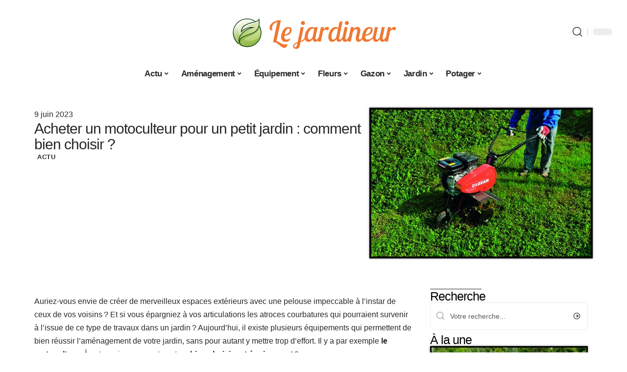

--- FILE ---
content_type: text/html; charset=UTF-8
request_url: https://www.lejardineur.net/acheter-un-motoculteur-pour-un-petit-jardin-comment-bien-choisir/
body_size: 51866
content:
<!DOCTYPE html>
<html lang="fr-FR">
<head><meta charset="UTF-8"><script>if(navigator.userAgent.match(/MSIE|Internet Explorer/i)||navigator.userAgent.match(/Trident\/7\..*?rv:11/i)){var href=document.location.href;if(!href.match(/[?&]nowprocket/)){if(href.indexOf("?")==-1){if(href.indexOf("#")==-1){document.location.href=href+"?nowprocket=1"}else{document.location.href=href.replace("#","?nowprocket=1#")}}else{if(href.indexOf("#")==-1){document.location.href=href+"&nowprocket=1"}else{document.location.href=href.replace("#","&nowprocket=1#")}}}}</script><script>(()=>{class RocketLazyLoadScripts{constructor(){this.v="2.0.4",this.userEvents=["keydown","keyup","mousedown","mouseup","mousemove","mouseover","mouseout","touchmove","touchstart","touchend","touchcancel","wheel","click","dblclick","input"],this.attributeEvents=["onblur","onclick","oncontextmenu","ondblclick","onfocus","onmousedown","onmouseenter","onmouseleave","onmousemove","onmouseout","onmouseover","onmouseup","onmousewheel","onscroll","onsubmit"]}async t(){this.i(),this.o(),/iP(ad|hone)/.test(navigator.userAgent)&&this.h(),this.u(),this.l(this),this.m(),this.k(this),this.p(this),this._(),await Promise.all([this.R(),this.L()]),this.lastBreath=Date.now(),this.S(this),this.P(),this.D(),this.O(),this.M(),await this.C(this.delayedScripts.normal),await this.C(this.delayedScripts.defer),await this.C(this.delayedScripts.async),await this.T(),await this.F(),await this.j(),await this.A(),window.dispatchEvent(new Event("rocket-allScriptsLoaded")),this.everythingLoaded=!0,this.lastTouchEnd&&await new Promise(t=>setTimeout(t,500-Date.now()+this.lastTouchEnd)),this.I(),this.H(),this.U(),this.W()}i(){this.CSPIssue=sessionStorage.getItem("rocketCSPIssue"),document.addEventListener("securitypolicyviolation",t=>{this.CSPIssue||"script-src-elem"!==t.violatedDirective||"data"!==t.blockedURI||(this.CSPIssue=!0,sessionStorage.setItem("rocketCSPIssue",!0))},{isRocket:!0})}o(){window.addEventListener("pageshow",t=>{this.persisted=t.persisted,this.realWindowLoadedFired=!0},{isRocket:!0}),window.addEventListener("pagehide",()=>{this.onFirstUserAction=null},{isRocket:!0})}h(){let t;function e(e){t=e}window.addEventListener("touchstart",e,{isRocket:!0}),window.addEventListener("touchend",function i(o){o.changedTouches[0]&&t.changedTouches[0]&&Math.abs(o.changedTouches[0].pageX-t.changedTouches[0].pageX)<10&&Math.abs(o.changedTouches[0].pageY-t.changedTouches[0].pageY)<10&&o.timeStamp-t.timeStamp<200&&(window.removeEventListener("touchstart",e,{isRocket:!0}),window.removeEventListener("touchend",i,{isRocket:!0}),"INPUT"===o.target.tagName&&"text"===o.target.type||(o.target.dispatchEvent(new TouchEvent("touchend",{target:o.target,bubbles:!0})),o.target.dispatchEvent(new MouseEvent("mouseover",{target:o.target,bubbles:!0})),o.target.dispatchEvent(new PointerEvent("click",{target:o.target,bubbles:!0,cancelable:!0,detail:1,clientX:o.changedTouches[0].clientX,clientY:o.changedTouches[0].clientY})),event.preventDefault()))},{isRocket:!0})}q(t){this.userActionTriggered||("mousemove"!==t.type||this.firstMousemoveIgnored?"keyup"===t.type||"mouseover"===t.type||"mouseout"===t.type||(this.userActionTriggered=!0,this.onFirstUserAction&&this.onFirstUserAction()):this.firstMousemoveIgnored=!0),"click"===t.type&&t.preventDefault(),t.stopPropagation(),t.stopImmediatePropagation(),"touchstart"===this.lastEvent&&"touchend"===t.type&&(this.lastTouchEnd=Date.now()),"click"===t.type&&(this.lastTouchEnd=0),this.lastEvent=t.type,t.composedPath&&t.composedPath()[0].getRootNode()instanceof ShadowRoot&&(t.rocketTarget=t.composedPath()[0]),this.savedUserEvents.push(t)}u(){this.savedUserEvents=[],this.userEventHandler=this.q.bind(this),this.userEvents.forEach(t=>window.addEventListener(t,this.userEventHandler,{passive:!1,isRocket:!0})),document.addEventListener("visibilitychange",this.userEventHandler,{isRocket:!0})}U(){this.userEvents.forEach(t=>window.removeEventListener(t,this.userEventHandler,{passive:!1,isRocket:!0})),document.removeEventListener("visibilitychange",this.userEventHandler,{isRocket:!0}),this.savedUserEvents.forEach(t=>{(t.rocketTarget||t.target).dispatchEvent(new window[t.constructor.name](t.type,t))})}m(){const t="return false",e=Array.from(this.attributeEvents,t=>"data-rocket-"+t),i="["+this.attributeEvents.join("],[")+"]",o="[data-rocket-"+this.attributeEvents.join("],[data-rocket-")+"]",s=(e,i,o)=>{o&&o!==t&&(e.setAttribute("data-rocket-"+i,o),e["rocket"+i]=new Function("event",o),e.setAttribute(i,t))};new MutationObserver(t=>{for(const n of t)"attributes"===n.type&&(n.attributeName.startsWith("data-rocket-")||this.everythingLoaded?n.attributeName.startsWith("data-rocket-")&&this.everythingLoaded&&this.N(n.target,n.attributeName.substring(12)):s(n.target,n.attributeName,n.target.getAttribute(n.attributeName))),"childList"===n.type&&n.addedNodes.forEach(t=>{if(t.nodeType===Node.ELEMENT_NODE)if(this.everythingLoaded)for(const i of[t,...t.querySelectorAll(o)])for(const t of i.getAttributeNames())e.includes(t)&&this.N(i,t.substring(12));else for(const e of[t,...t.querySelectorAll(i)])for(const t of e.getAttributeNames())this.attributeEvents.includes(t)&&s(e,t,e.getAttribute(t))})}).observe(document,{subtree:!0,childList:!0,attributeFilter:[...this.attributeEvents,...e]})}I(){this.attributeEvents.forEach(t=>{document.querySelectorAll("[data-rocket-"+t+"]").forEach(e=>{this.N(e,t)})})}N(t,e){const i=t.getAttribute("data-rocket-"+e);i&&(t.setAttribute(e,i),t.removeAttribute("data-rocket-"+e))}k(t){Object.defineProperty(HTMLElement.prototype,"onclick",{get(){return this.rocketonclick||null},set(e){this.rocketonclick=e,this.setAttribute(t.everythingLoaded?"onclick":"data-rocket-onclick","this.rocketonclick(event)")}})}S(t){function e(e,i){let o=e[i];e[i]=null,Object.defineProperty(e,i,{get:()=>o,set(s){t.everythingLoaded?o=s:e["rocket"+i]=o=s}})}e(document,"onreadystatechange"),e(window,"onload"),e(window,"onpageshow");try{Object.defineProperty(document,"readyState",{get:()=>t.rocketReadyState,set(e){t.rocketReadyState=e},configurable:!0}),document.readyState="loading"}catch(t){console.log("WPRocket DJE readyState conflict, bypassing")}}l(t){this.originalAddEventListener=EventTarget.prototype.addEventListener,this.originalRemoveEventListener=EventTarget.prototype.removeEventListener,this.savedEventListeners=[],EventTarget.prototype.addEventListener=function(e,i,o){o&&o.isRocket||!t.B(e,this)&&!t.userEvents.includes(e)||t.B(e,this)&&!t.userActionTriggered||e.startsWith("rocket-")||t.everythingLoaded?t.originalAddEventListener.call(this,e,i,o):(t.savedEventListeners.push({target:this,remove:!1,type:e,func:i,options:o}),"mouseenter"!==e&&"mouseleave"!==e||t.originalAddEventListener.call(this,e,t.savedUserEvents.push,o))},EventTarget.prototype.removeEventListener=function(e,i,o){o&&o.isRocket||!t.B(e,this)&&!t.userEvents.includes(e)||t.B(e,this)&&!t.userActionTriggered||e.startsWith("rocket-")||t.everythingLoaded?t.originalRemoveEventListener.call(this,e,i,o):t.savedEventListeners.push({target:this,remove:!0,type:e,func:i,options:o})}}J(t,e){this.savedEventListeners=this.savedEventListeners.filter(i=>{let o=i.type,s=i.target||window;return e!==o||t!==s||(this.B(o,s)&&(i.type="rocket-"+o),this.$(i),!1)})}H(){EventTarget.prototype.addEventListener=this.originalAddEventListener,EventTarget.prototype.removeEventListener=this.originalRemoveEventListener,this.savedEventListeners.forEach(t=>this.$(t))}$(t){t.remove?this.originalRemoveEventListener.call(t.target,t.type,t.func,t.options):this.originalAddEventListener.call(t.target,t.type,t.func,t.options)}p(t){let e;function i(e){return t.everythingLoaded?e:e.split(" ").map(t=>"load"===t||t.startsWith("load.")?"rocket-jquery-load":t).join(" ")}function o(o){function s(e){const s=o.fn[e];o.fn[e]=o.fn.init.prototype[e]=function(){return this[0]===window&&t.userActionTriggered&&("string"==typeof arguments[0]||arguments[0]instanceof String?arguments[0]=i(arguments[0]):"object"==typeof arguments[0]&&Object.keys(arguments[0]).forEach(t=>{const e=arguments[0][t];delete arguments[0][t],arguments[0][i(t)]=e})),s.apply(this,arguments),this}}if(o&&o.fn&&!t.allJQueries.includes(o)){const e={DOMContentLoaded:[],"rocket-DOMContentLoaded":[]};for(const t in e)document.addEventListener(t,()=>{e[t].forEach(t=>t())},{isRocket:!0});o.fn.ready=o.fn.init.prototype.ready=function(i){function s(){parseInt(o.fn.jquery)>2?setTimeout(()=>i.bind(document)(o)):i.bind(document)(o)}return"function"==typeof i&&(t.realDomReadyFired?!t.userActionTriggered||t.fauxDomReadyFired?s():e["rocket-DOMContentLoaded"].push(s):e.DOMContentLoaded.push(s)),o([])},s("on"),s("one"),s("off"),t.allJQueries.push(o)}e=o}t.allJQueries=[],o(window.jQuery),Object.defineProperty(window,"jQuery",{get:()=>e,set(t){o(t)}})}P(){const t=new Map;document.write=document.writeln=function(e){const i=document.currentScript,o=document.createRange(),s=i.parentElement;let n=t.get(i);void 0===n&&(n=i.nextSibling,t.set(i,n));const c=document.createDocumentFragment();o.setStart(c,0),c.appendChild(o.createContextualFragment(e)),s.insertBefore(c,n)}}async R(){return new Promise(t=>{this.userActionTriggered?t():this.onFirstUserAction=t})}async L(){return new Promise(t=>{document.addEventListener("DOMContentLoaded",()=>{this.realDomReadyFired=!0,t()},{isRocket:!0})})}async j(){return this.realWindowLoadedFired?Promise.resolve():new Promise(t=>{window.addEventListener("load",t,{isRocket:!0})})}M(){this.pendingScripts=[];this.scriptsMutationObserver=new MutationObserver(t=>{for(const e of t)e.addedNodes.forEach(t=>{"SCRIPT"!==t.tagName||t.noModule||t.isWPRocket||this.pendingScripts.push({script:t,promise:new Promise(e=>{const i=()=>{const i=this.pendingScripts.findIndex(e=>e.script===t);i>=0&&this.pendingScripts.splice(i,1),e()};t.addEventListener("load",i,{isRocket:!0}),t.addEventListener("error",i,{isRocket:!0}),setTimeout(i,1e3)})})})}),this.scriptsMutationObserver.observe(document,{childList:!0,subtree:!0})}async F(){await this.X(),this.pendingScripts.length?(await this.pendingScripts[0].promise,await this.F()):this.scriptsMutationObserver.disconnect()}D(){this.delayedScripts={normal:[],async:[],defer:[]},document.querySelectorAll("script[type$=rocketlazyloadscript]").forEach(t=>{t.hasAttribute("data-rocket-src")?t.hasAttribute("async")&&!1!==t.async?this.delayedScripts.async.push(t):t.hasAttribute("defer")&&!1!==t.defer||"module"===t.getAttribute("data-rocket-type")?this.delayedScripts.defer.push(t):this.delayedScripts.normal.push(t):this.delayedScripts.normal.push(t)})}async _(){await this.L();let t=[];document.querySelectorAll("script[type$=rocketlazyloadscript][data-rocket-src]").forEach(e=>{let i=e.getAttribute("data-rocket-src");if(i&&!i.startsWith("data:")){i.startsWith("//")&&(i=location.protocol+i);try{const o=new URL(i).origin;o!==location.origin&&t.push({src:o,crossOrigin:e.crossOrigin||"module"===e.getAttribute("data-rocket-type")})}catch(t){}}}),t=[...new Map(t.map(t=>[JSON.stringify(t),t])).values()],this.Y(t,"preconnect")}async G(t){if(await this.K(),!0!==t.noModule||!("noModule"in HTMLScriptElement.prototype))return new Promise(e=>{let i;function o(){(i||t).setAttribute("data-rocket-status","executed"),e()}try{if(navigator.userAgent.includes("Firefox/")||""===navigator.vendor||this.CSPIssue)i=document.createElement("script"),[...t.attributes].forEach(t=>{let e=t.nodeName;"type"!==e&&("data-rocket-type"===e&&(e="type"),"data-rocket-src"===e&&(e="src"),i.setAttribute(e,t.nodeValue))}),t.text&&(i.text=t.text),t.nonce&&(i.nonce=t.nonce),i.hasAttribute("src")?(i.addEventListener("load",o,{isRocket:!0}),i.addEventListener("error",()=>{i.setAttribute("data-rocket-status","failed-network"),e()},{isRocket:!0}),setTimeout(()=>{i.isConnected||e()},1)):(i.text=t.text,o()),i.isWPRocket=!0,t.parentNode.replaceChild(i,t);else{const i=t.getAttribute("data-rocket-type"),s=t.getAttribute("data-rocket-src");i?(t.type=i,t.removeAttribute("data-rocket-type")):t.removeAttribute("type"),t.addEventListener("load",o,{isRocket:!0}),t.addEventListener("error",i=>{this.CSPIssue&&i.target.src.startsWith("data:")?(console.log("WPRocket: CSP fallback activated"),t.removeAttribute("src"),this.G(t).then(e)):(t.setAttribute("data-rocket-status","failed-network"),e())},{isRocket:!0}),s?(t.fetchPriority="high",t.removeAttribute("data-rocket-src"),t.src=s):t.src="data:text/javascript;base64,"+window.btoa(unescape(encodeURIComponent(t.text)))}}catch(i){t.setAttribute("data-rocket-status","failed-transform"),e()}});t.setAttribute("data-rocket-status","skipped")}async C(t){const e=t.shift();return e?(e.isConnected&&await this.G(e),this.C(t)):Promise.resolve()}O(){this.Y([...this.delayedScripts.normal,...this.delayedScripts.defer,...this.delayedScripts.async],"preload")}Y(t,e){this.trash=this.trash||[];let i=!0;var o=document.createDocumentFragment();t.forEach(t=>{const s=t.getAttribute&&t.getAttribute("data-rocket-src")||t.src;if(s&&!s.startsWith("data:")){const n=document.createElement("link");n.href=s,n.rel=e,"preconnect"!==e&&(n.as="script",n.fetchPriority=i?"high":"low"),t.getAttribute&&"module"===t.getAttribute("data-rocket-type")&&(n.crossOrigin=!0),t.crossOrigin&&(n.crossOrigin=t.crossOrigin),t.integrity&&(n.integrity=t.integrity),t.nonce&&(n.nonce=t.nonce),o.appendChild(n),this.trash.push(n),i=!1}}),document.head.appendChild(o)}W(){this.trash.forEach(t=>t.remove())}async T(){try{document.readyState="interactive"}catch(t){}this.fauxDomReadyFired=!0;try{await this.K(),this.J(document,"readystatechange"),document.dispatchEvent(new Event("rocket-readystatechange")),await this.K(),document.rocketonreadystatechange&&document.rocketonreadystatechange(),await this.K(),this.J(document,"DOMContentLoaded"),document.dispatchEvent(new Event("rocket-DOMContentLoaded")),await this.K(),this.J(window,"DOMContentLoaded"),window.dispatchEvent(new Event("rocket-DOMContentLoaded"))}catch(t){console.error(t)}}async A(){try{document.readyState="complete"}catch(t){}try{await this.K(),this.J(document,"readystatechange"),document.dispatchEvent(new Event("rocket-readystatechange")),await this.K(),document.rocketonreadystatechange&&document.rocketonreadystatechange(),await this.K(),this.J(window,"load"),window.dispatchEvent(new Event("rocket-load")),await this.K(),window.rocketonload&&window.rocketonload(),await this.K(),this.allJQueries.forEach(t=>t(window).trigger("rocket-jquery-load")),await this.K(),this.J(window,"pageshow");const t=new Event("rocket-pageshow");t.persisted=this.persisted,window.dispatchEvent(t),await this.K(),window.rocketonpageshow&&window.rocketonpageshow({persisted:this.persisted})}catch(t){console.error(t)}}async K(){Date.now()-this.lastBreath>45&&(await this.X(),this.lastBreath=Date.now())}async X(){return document.hidden?new Promise(t=>setTimeout(t)):new Promise(t=>requestAnimationFrame(t))}B(t,e){return e===document&&"readystatechange"===t||(e===document&&"DOMContentLoaded"===t||(e===window&&"DOMContentLoaded"===t||(e===window&&"load"===t||e===window&&"pageshow"===t)))}static run(){(new RocketLazyLoadScripts).t()}}RocketLazyLoadScripts.run()})();</script>
    
    <meta http-equiv="X-UA-Compatible" content="IE=edge">
    <meta name="viewport" content="width=device-width, initial-scale=1">
    <link rel="profile" href="https://gmpg.org/xfn/11">
	<meta name='robots' content='index, follow, max-image-preview:large, max-snippet:-1, max-video-preview:-1' />
            <link rel="apple-touch-icon" href="https://www.lejardineur.net/wp-content/uploads/lejardineur.net-512x512_2.png"/>
		            <meta name="msapplication-TileColor" content="#ffffff">
            <meta name="msapplication-TileImage" content="https://www.lejardineur.net/wp-content/uploads/lejardineur.net-512x512_2.png"/>
		<meta http-equiv="Content-Security-Policy" content="upgrade-insecure-requests">

	<!-- This site is optimized with the Yoast SEO plugin v26.7 - https://yoast.com/wordpress/plugins/seo/ -->
	<title>Acheter un motoculteur pour un petit jardin : comment bien choisir ?</title>
<link crossorigin data-rocket-preload as="font" href="https://www.lejardineur.net/wp-content/themes/foxiz/assets/fonts/icons.woff2" rel="preload">
<style id="wpr-usedcss">img:is([sizes=auto i],[sizes^="auto," i]){contain-intrinsic-size:3000px 1500px}.block-wrap>.block-inner>.p-grid,.block-wrap>.block-inner>.p-wrap,.entry-content,.footer-wrap,.mega-dropdown,.ruby-table-contents,.swiper-container,.swiper-wrapper .p-wrap,.widget{contain:style layout}body,html{font-family:-apple-system,BlinkMacSystemFont,"Segoe UI",Roboto,Helvetica,Arial,sans-serif,"Apple Color Emoji","Segoe UI Emoji","Segoe UI Symbol"!important}a,address,article,aside,code,div,dl,dt,em,fieldset,figcaption,footer,form,h1,h2,h3,header,label,legend,li,main,nav,p,section,span,strong,time,tr,ul{font-family:inherit}img.emoji{display:inline!important;border:none!important;box-shadow:none!important;height:1em!important;width:1em!important;margin:0 .07em!important;vertical-align:-.1em!important;background:0 0!important;padding:0!important}:root{--direction-multiplier:1}body.rtl{--direction-multiplier:-1}.elementor-screen-only{height:1px;margin:-1px;overflow:hidden;padding:0;position:absolute;top:-10000em;width:1px;clip:rect(0,0,0,0);border:0}.elementor *,.elementor :after,.elementor :before{box-sizing:border-box}.elementor a{box-shadow:none;text-decoration:none}.elementor img{border:none;border-radius:0;box-shadow:none;height:auto;max-width:100%}.elementor .elementor-widget:not(.elementor-widget-text-editor):not(.elementor-widget-theme-post-content) figure{margin:0}.elementor iframe,.elementor object,.elementor video{border:none;line-height:1;margin:0;max-width:100%;width:100%}.elementor-element{--flex-direction:initial;--flex-wrap:initial;--justify-content:initial;--align-items:initial;--align-content:initial;--gap:initial;--flex-basis:initial;--flex-grow:initial;--flex-shrink:initial;--order:initial;--align-self:initial;align-self:var(--align-self);flex-basis:var(--flex-basis);flex-grow:var(--flex-grow);flex-shrink:var(--flex-shrink);order:var(--order)}.elementor-element:where(.e-con-full,.elementor-widget){align-content:var(--align-content);align-items:var(--align-items);flex-direction:var(--flex-direction);flex-wrap:var(--flex-wrap);gap:var(--row-gap) var(--column-gap);justify-content:var(--justify-content)}.elementor-invisible{visibility:hidden}:root{--page-title-display:block}.elementor-widget-wrap{align-content:flex-start;flex-wrap:wrap;position:relative;width:100%}.elementor:not(.elementor-bc-flex-widget) .elementor-widget-wrap{display:flex}.elementor-widget-wrap>.elementor-element{width:100%}.elementor-widget-wrap.e-swiper-container{width:calc(100% - (var(--e-column-margin-left,0px) + var(--e-column-margin-right,0px)))}.elementor-widget{position:relative}.elementor-widget:not(:last-child){margin-block-end:var(--kit-widget-spacing,20px)}@media (min-width:1025px){#elementor-device-mode:after{content:"desktop"}}@media (min-width:-1){#elementor-device-mode:after{content:"widescreen"}.elementor-widget:not(.elementor-widescreen-align-end) .elementor-icon-list-item:after{inset-inline-start:0}.elementor-widget:not(.elementor-widescreen-align-start) .elementor-icon-list-item:after{inset-inline-end:0}}@media (max-width:-1){#elementor-device-mode:after{content:"laptop";content:"tablet_extra"}}@media (max-width:1024px){#elementor-device-mode:after{content:"tablet"}}@media (max-width:-1){#elementor-device-mode:after{content:"mobile_extra"}.elementor-widget:not(.elementor-laptop-align-end) .elementor-icon-list-item:after{inset-inline-start:0}.elementor-widget:not(.elementor-laptop-align-start) .elementor-icon-list-item:after{inset-inline-end:0}.elementor-widget:not(.elementor-tablet_extra-align-end) .elementor-icon-list-item:after{inset-inline-start:0}.elementor-widget:not(.elementor-tablet_extra-align-start) .elementor-icon-list-item:after{inset-inline-end:0}}@media (prefers-reduced-motion:no-preference){html{scroll-behavior:smooth}}.e-con{--border-radius:0;--border-top-width:0px;--border-right-width:0px;--border-bottom-width:0px;--border-left-width:0px;--border-style:initial;--border-color:initial;--container-widget-width:100%;--container-widget-height:initial;--container-widget-flex-grow:0;--container-widget-align-self:initial;--content-width:min(100%,var(--container-max-width,1140px));--width:100%;--min-height:initial;--height:auto;--text-align:initial;--margin-top:0px;--margin-right:0px;--margin-bottom:0px;--margin-left:0px;--padding-top:var(--container-default-padding-top,10px);--padding-right:var(--container-default-padding-right,10px);--padding-bottom:var(--container-default-padding-bottom,10px);--padding-left:var(--container-default-padding-left,10px);--position:relative;--z-index:revert;--overflow:visible;--gap:var(--widgets-spacing,20px);--row-gap:var(--widgets-spacing-row,20px);--column-gap:var(--widgets-spacing-column,20px);--overlay-mix-blend-mode:initial;--overlay-opacity:1;--overlay-transition:0.3s;--e-con-grid-template-columns:repeat(3,1fr);--e-con-grid-template-rows:repeat(2,1fr);border-radius:var(--border-radius);height:var(--height);min-height:var(--min-height);min-width:0;overflow:var(--overflow);position:var(--position);width:var(--width);z-index:var(--z-index);--flex-wrap-mobile:wrap}.e-con:where(:not(.e-div-block-base)){transition:background var(--background-transition,.3s),border var(--border-transition,.3s),box-shadow var(--border-transition,.3s),transform var(--e-con-transform-transition-duration,.4s)}.e-con{--margin-block-start:var(--margin-top);--margin-block-end:var(--margin-bottom);--margin-inline-start:var(--margin-left);--margin-inline-end:var(--margin-right);--padding-inline-start:var(--padding-left);--padding-inline-end:var(--padding-right);--padding-block-start:var(--padding-top);--padding-block-end:var(--padding-bottom);--border-block-start-width:var(--border-top-width);--border-block-end-width:var(--border-bottom-width);--border-inline-start-width:var(--border-left-width);--border-inline-end-width:var(--border-right-width)}body.rtl .e-con{--padding-inline-start:var(--padding-right);--padding-inline-end:var(--padding-left);--margin-inline-start:var(--margin-right);--margin-inline-end:var(--margin-left);--border-inline-start-width:var(--border-right-width);--border-inline-end-width:var(--border-left-width)}.e-con{margin-block-end:var(--margin-block-end);margin-block-start:var(--margin-block-start);margin-inline-end:var(--margin-inline-end);margin-inline-start:var(--margin-inline-start);padding-inline-end:var(--padding-inline-end);padding-inline-start:var(--padding-inline-start)}.e-con.e-flex{--flex-direction:column;--flex-basis:auto;--flex-grow:0;--flex-shrink:1;flex:var(--flex-grow) var(--flex-shrink) var(--flex-basis)}.e-con-full,.e-con>.e-con-inner{padding-block-end:var(--padding-block-end);padding-block-start:var(--padding-block-start);text-align:var(--text-align)}.e-con-full.e-flex,.e-con.e-flex>.e-con-inner{flex-direction:var(--flex-direction)}.e-con,.e-con>.e-con-inner{display:var(--display)}.e-con-boxed.e-flex{align-content:normal;align-items:normal;flex-direction:column;flex-wrap:nowrap;justify-content:normal}.e-con-boxed{gap:initial;text-align:initial}.e-con.e-flex>.e-con-inner{align-content:var(--align-content);align-items:var(--align-items);align-self:auto;flex-basis:auto;flex-grow:1;flex-shrink:1;flex-wrap:var(--flex-wrap);justify-content:var(--justify-content)}.e-con>.e-con-inner{gap:var(--row-gap) var(--column-gap);height:100%;margin:0 auto;max-width:var(--content-width);padding-inline-end:0;padding-inline-start:0;width:100%}:is(.elementor-section-wrap,[data-elementor-id])>.e-con{--margin-left:auto;--margin-right:auto;max-width:min(100%,var(--width))}.e-con .elementor-widget.elementor-widget{margin-block-end:0}.e-con:before,.e-con>.elementor-motion-effects-container>.elementor-motion-effects-layer:before{border-block-end-width:var(--border-block-end-width);border-block-start-width:var(--border-block-start-width);border-color:var(--border-color);border-inline-end-width:var(--border-inline-end-width);border-inline-start-width:var(--border-inline-start-width);border-radius:var(--border-radius);border-style:var(--border-style);content:var(--background-overlay);display:block;height:max(100% + var(--border-top-width) + var(--border-bottom-width),100%);left:calc(0px - var(--border-left-width));mix-blend-mode:var(--overlay-mix-blend-mode);opacity:var(--overlay-opacity);position:absolute;top:calc(0px - var(--border-top-width));transition:var(--overlay-transition,.3s);width:max(100% + var(--border-left-width) + var(--border-right-width),100%)}.e-con:before{transition:background var(--overlay-transition,.3s),border-radius var(--border-transition,.3s),opacity var(--overlay-transition,.3s)}.e-con .elementor-widget{min-width:0}.e-con .elementor-widget.e-widget-swiper{width:100%}.e-con>.e-con-inner>.elementor-widget>.elementor-widget-container,.e-con>.elementor-widget>.elementor-widget-container{height:100%}.e-con.e-con>.e-con-inner>.elementor-widget,.elementor.elementor .e-con>.elementor-widget{max-width:100%}.e-con .elementor-widget:not(:last-child){--kit-widget-spacing:0px}@media (max-width:767px){#elementor-device-mode:after{content:"mobile"}.e-con.e-flex{--width:100%;--flex-wrap:var(--flex-wrap-mobile)}}.elementor-element:where(:not(.e-con)):where(:not(.e-div-block-base)) .elementor-widget-container,.elementor-element:where(:not(.e-con)):where(:not(.e-div-block-base)):not(:has(.elementor-widget-container)){transition:background .3s,border .3s,border-radius .3s,box-shadow .3s,transform var(--e-transform-transition-duration,.4s)}.elementor-heading-title{line-height:1;margin:0;padding:0}.animated{animation-duration:1.25s}.animated.infinite{animation-iteration-count:infinite}.animated.reverse{animation-direction:reverse;animation-fill-mode:forwards}@media (prefers-reduced-motion:reduce){.animated{animation:none!important}html *{transition-delay:0s!important;transition-duration:0s!important}}.elementor-kit-5267{--e-global-color-primary:#6EC1E4;--e-global-color-secondary:#54595F;--e-global-color-text:#7A7A7A;--e-global-color-accent:#61CE70;--e-global-typography-primary-font-family:"Roboto";--e-global-typography-primary-font-weight:600;--e-global-typography-secondary-font-family:"Roboto Slab";--e-global-typography-secondary-font-weight:400;--e-global-typography-text-font-family:"Roboto";--e-global-typography-text-font-weight:400;--e-global-typography-accent-font-family:"Roboto";--e-global-typography-accent-font-weight:500}.e-con{--container-max-width:1140px}.elementor-widget:not(:last-child){--kit-widget-spacing:20px}.elementor-element{--widgets-spacing:20px 20px;--widgets-spacing-row:20px;--widgets-spacing-column:20px}h1.entry-title{display:var(--page-title-display)}.elementor-5611 .elementor-element.elementor-element-16f652e2{--display:flex;--flex-direction:row;--container-widget-width:initial;--container-widget-height:100%;--container-widget-flex-grow:1;--container-widget-align-self:stretch;--flex-wrap-mobile:wrap;--margin-top:40px;--margin-bottom:40px;--margin-left:0px;--margin-right:0px}.elementor-5611 .elementor-element.elementor-element-5ff235a0{--display:flex;--flex-direction:column;--container-widget-width:100%;--container-widget-height:initial;--container-widget-flex-grow:0;--container-widget-align-self:initial;--flex-wrap-mobile:wrap;--justify-content:center;--gap:8px 8px;--row-gap:8px;--column-gap:8px;--margin-top:0px;--margin-bottom:0px;--margin-left:0px;--margin-right:0px;--padding-top:0px;--padding-bottom:0px;--padding-left:0px;--padding-right:0px}.elementor-5611 .elementor-element.elementor-element-7a9d9b70 .elementor-icon-list-icon{width:14px}.elementor-5611 .elementor-element.elementor-element-7a9d9b70 .elementor-icon-list-icon i{font-size:14px}.elementor-5611 .elementor-element.elementor-element-7a9d9b70 .elementor-icon-list-icon svg{--e-icon-list-icon-size:14px}.elementor-5611 .elementor-element.elementor-element-4a671f01>.elementor-widget-container{margin:0 0 0 6px;padding:0}.elementor-5611 .elementor-element.elementor-element-70b698bd{--display:flex;--flex-direction:column;--container-widget-width:100%;--container-widget-height:initial;--container-widget-flex-grow:0;--container-widget-align-self:initial;--flex-wrap-mobile:wrap;--gap:8px 8px;--row-gap:8px;--column-gap:8px;--margin-top:0px;--margin-bottom:0px;--margin-left:0px;--margin-right:0px;--padding-top:0px;--padding-bottom:0px;--padding-left:0px;--padding-right:0px}.elementor-5611 .elementor-element.elementor-element-44bdf833>.elementor-widget-container{margin:0;padding:0}.elementor-5611 .elementor-element.elementor-element-153b5cbf{--display:flex;--flex-direction:row;--container-widget-width:initial;--container-widget-height:100%;--container-widget-flex-grow:1;--container-widget-align-self:stretch;--flex-wrap-mobile:wrap;--margin-top:0px;--margin-bottom:40px;--margin-left:0px;--margin-right:0px;--padding-top:0px;--padding-bottom:0px;--padding-left:0px;--padding-right:0px}.elementor-5611 .elementor-element.elementor-element-463b56b8{--display:flex;--margin-top:24px;--margin-bottom:0px;--margin-left:0px;--margin-right:0px;--padding-top:0px;--padding-bottom:0px;--padding-left:0px;--padding-right:24px}.elementor-5611 .elementor-element.elementor-element-6db80853>.elementor-widget-container{margin:0;padding:0}.elementor-5611 .elementor-element.elementor-element-218400b7{text-align:start}.elementor-5611 .elementor-element.elementor-element-218400b7 .elementor-heading-title{color:#000}.elementor-5611 .elementor-element.elementor-element-4b6a2879 .p-featured{padding-bottom:80%}.elementor-5611 .elementor-element.elementor-element-4b6a2879{--wrap-border:0px}.elementor-5611 .elementor-element.elementor-element-cbe4912{--display:flex;--margin-top:0px;--margin-bottom:0px;--margin-left:0px;--margin-right:0px;--padding-top:0px;--padding-bottom:0px;--padding-left:0px;--padding-right:0px}.elementor-5611 .elementor-element.elementor-element-548463bf{margin:0 0 calc(var(--kit-widget-spacing,0px) + 0px) 0;padding:0}@media(max-width:1024px){.e-con{--container-max-width:1024px}.elementor-5611 .elementor-element.elementor-element-218400b7{width:100%;max-width:100%}}@media(min-width:768px){.elementor-5611 .elementor-element.elementor-element-5ff235a0{--width:60%}.elementor-5611 .elementor-element.elementor-element-70b698bd{--width:40%}.elementor-5611 .elementor-element.elementor-element-463b56b8{--width:70%}.elementor-5611 .elementor-element.elementor-element-cbe4912{--width:30%}}@media(max-width:767px){.e-con{--container-max-width:767px}.elementor-5611 .elementor-element.elementor-element-463b56b8{--padding-top:0px;--padding-bottom:0px;--padding-left:0px;--padding-right:0px}.elementor-5611 .elementor-element.elementor-element-218400b7{text-align:center}}:root{--effect:all .25s cubic-bezier(0.32, 0.74, 0.57, 1);--timing:cubic-bezier(0.32, 0.74, 0.57, 1);--shadow-12:#0000001f;--shadow-2:#00000005;--round-3:3px;--height-34:34px;--height-40:40px;--padding-40:0 40px;--round-5:5px;--round-7:7px;--shadow-7:#00000012;--dark-accent:#191c20;--dark-accent-0:#191c2000;--dark-accent-90:#191c20f2;--meta-b-family:inherit;--meta-b-fcolor:#282828;--meta-b-fspace:normal;--meta-b-fstyle:normal;--meta-b-fweight:600;--meta-b-transform:none;--nav-bg:#fff;--subnav-bg:#fff;--indicator-bg-from:#ff0084;--nav-bg-from:#fff;--subnav-bg-from:#fff;--indicator-bg-to:#2c2cf8;--nav-bg-to:#fff;--subnav-bg-to:#fff;--bottom-border-color:var(--flex-gray-20);--column-border-color:var(--flex-gray-20);--audio-color:#ffa052;--excerpt-color:#666;--g-color:#ff184e;--gallery-color:#729dff;--heading-color:var(--body-fcolor);--nav-color:#282828;--privacy-color:#fff;--review-color:#ffc300;--subnav-color:#282828;--video-color:#ffc300;--nav-color-10:#28282820;--subnav-color-10:#28282820;--g-color-90:#ff184ee6;--absolute-dark:#242424;--body-family:'Oxygen',sans-serif;--btn-family:'Encode Sans Condensed',sans-serif;--cat-family:'Oxygen',sans-serif;--dwidgets-family:'Oxygen',sans-serif;--h1-family:'Encode Sans Condensed',sans-serif;--h2-family:'Encode Sans Condensed',sans-serif;--h3-family:'Encode Sans Condensed',sans-serif;--h4-family:'Encode Sans Condensed',sans-serif;--h5-family:'Encode Sans Condensed',sans-serif;--h6-family:'Encode Sans Condensed',sans-serif;--input-family:'Encode Sans Condensed',sans-serif;--menu-family:'Encode Sans Condensed',sans-serif;--meta-family:'Encode Sans Condensed',sans-serif;--submenu-family:'Encode Sans Condensed',sans-serif;--tagline-family:'Encode Sans Condensed',sans-serif;--body-fcolor:#282828;--btn-fcolor:inherit;--h1-fcolor:inherit;--h2-fcolor:inherit;--h3-fcolor:inherit;--h4-fcolor:inherit;--h5-fcolor:inherit;--h6-fcolor:inherit;--input-fcolor:inherit;--meta-fcolor:#666;--tagline-fcolor:inherit;--body-fsize:16px;--btn-fsize:12px;--cat-fsize:10px;--dwidgets-fsize:13px;--excerpt-fsize:14px;--h1-fsize:40px;--h2-fsize:28px;--h3-fsize:22px;--h4-fsize:16px;--h5-fsize:14px;--h6-fsize:13px;--headline-fsize:45px;--input-fsize:14px;--menu-fsize:17px;--meta-fsize:13px;--submenu-fsize:13px;--tagline-fsize:28px;--body-fspace:normal;--btn-fspace:normal;--cat-fspace:.07em;--dwidgets-fspace:0;--h1-fspace:normal;--h2-fspace:normal;--h3-fspace:normal;--h4-fspace:normal;--h5-fspace:normal;--h6-fspace:normal;--input-fspace:normal;--menu-fspace:-.02em;--meta-fspace:normal;--submenu-fspace:-.02em;--tagline-fspace:normal;--body-fstyle:normal;--btn-fstyle:normal;--cat-fstyle:normal;--dwidgets-fstyle:normal;--h1-fstyle:normal;--h2-fstyle:normal;--h3-fstyle:normal;--h4-fstyle:normal;--h5-fstyle:normal;--h6-fstyle:normal;--input-fstyle:normal;--menu-fstyle:normal;--meta-fstyle:normal;--submenu-fstyle:normal;--tagline-fstyle:normal;--body-fweight:400;--btn-fweight:700;--cat-fweight:700;--dwidgets-fweight:600;--h1-fweight:700;--h2-fweight:700;--h3-fweight:700;--h4-fweight:700;--h5-fweight:700;--h6-fweight:600;--input-fweight:400;--menu-fweight:600;--meta-fweight:400;--submenu-fweight:500;--tagline-fweight:400;--flex-gray-15:#88888826;--flex-gray-20:#88888833;--flex-gray-40:#88888866;--flex-gray-7:#88888812;--indicator-height:4px;--nav-height:60px;--absolute-light:#ddd;--solid-light:#fafafa;--em-mini:.8em;--rem-mini:.8rem;--transparent-nav-color:#fff;--swiper-navigation-size:44px;--tagline-s-fsize:22px;--em-small:.92em;--rem-small:.92rem;--bottom-spacing:35px;--box-spacing:5%;--el-spacing:12px;--heading-sub-color:var(--g-color);--body-transform:none;--btn-transform:none;--cat-transform:uppercase;--dwidgets-transform:none;--h1-transform:none;--h2-transform:none;--h3-transform:none;--h4-transform:none;--h5-transform:none;--h6-transform:none;--input-transform:none;--menu-transform:none;--meta-transform:none;--submenu-transform:none;--tagline-transform:none;--absolute-white:#fff;--solid-white:#fff;--absolute-white-0:#ffffff00;--absolute-white-90:#fffffff2;--max-width-wo-sb:100%}.light-scheme,[data-theme=dark]{--shadow-12:#00000066;--shadow-2:#00000033;--shadow-7:#0000004d;--dark-accent:#0e0f12;--dark-accent-0:#0e0f1200;--dark-accent-90:#0e0f12f2;--meta-b-fcolor:#fff;--nav-bg:#131518;--subnav-bg:#191c20;--nav-bg-from:#131518;--subnav-bg-from:#191c20;--nav-bg-to:#131518;--subnav-bg-to:#191c20;--bcrumb-color:#fff;--excerpt-color:#ddd;--heading-color:var(--body-fcolor);--nav-color:#fff;--subnav-color:#fff;--nav-color-10:#ffffff15;--subnav-color-10:#ffffff15;--body-fcolor:#fff;--h1-fcolor:#fff;--h2-fcolor:#fff;--h3-fcolor:#fff;--h4-fcolor:#fff;--h5-fcolor:#fff;--h6-fcolor:#fff;--headline-fcolor:#fff;--input-fcolor:#fff;--meta-fcolor:#bbb;--tagline-fcolor:#fff;--flex-gray-15:#88888840;--flex-gray-20:#8888884d;--flex-gray-7:#88888818;--solid-light:#333;--heading-sub-color:var(--g-color);--solid-white:#191c20}body .light-scheme [data-mode=default],body:not([data-theme=dark]) [data-mode=dark],body[data-theme=dark] [data-mode=default]{display:none!important}body .light-scheme [data-mode=dark]{display:inherit!important}.light-scheme input::placeholder,[data-theme=dark] input::placeholder{color:var(--absolute-light)}a,address,body,caption,code,div,dl,dt,em,fieldset,form,h1,h2,h3,html,iframe,label,legend,li,object,p,s,span,strong,table,tbody,tr,tt,ul{font-family:inherit;font-size:100%;font-weight:inherit;font-style:inherit;line-height:inherit;margin:0;padding:0;vertical-align:baseline;border:0;outline:0}html{font-size:var(--body-fsize);overflow-x:hidden;-ms-text-size-adjust:100%;-webkit-text-size-adjust:100%;text-size-adjust:100%}body{font-family:var(--body-family);font-size:var(--body-fsize);font-weight:var(--body-fweight);font-style:var(--body-fstyle);line-height:1.7;display:block;margin:0;letter-spacing:var(--body-fspace);text-transform:var(--body-transform);color:var(--body-fcolor);background-color:var(--solid-white)}body.rtl{direction:rtl}*{-moz-box-sizing:border-box;-webkit-box-sizing:border-box;box-sizing:border-box}:after,:before{-moz-box-sizing:border-box;-webkit-box-sizing:border-box;box-sizing:border-box}.site{position:relative;display:block}.site *{-webkit-font-smoothing:antialiased;-moz-osx-font-smoothing:grayscale;text-rendering:optimizeLegibility}.site-outer{position:relative;display:block;max-width:100%;background-color:var(--solid-white)}.top-spacing .site-outer{-webkit-transition:margin .5s var(--timing);transition:margin .5s var(--timing)}.site-wrap{position:relative;display:block;margin:0;padding:0}.site-wrap{z-index:1;min-height:45vh}button,input{overflow:visible}canvas,progress,video{display:inline-block}progress{vertical-align:baseline}[type=checkbox],[type=radio],legend{box-sizing:border-box;padding:0}figure{display:block;margin:0}em{font-weight:400;font-style:italic}dt{font-weight:700}address{font-style:italic}code{font-family:monospace,monospace;font-size:.9em}a{text-decoration:none;color:inherit;background-color:transparent}strong{font-weight:700}code{font-family:Courier,monospace;padding:5px;background-color:var(--flex-gray-7)}img{max-width:100%;height:auto;vertical-align:middle;border-style:none;-webkit-object-fit:cover;object-fit:cover}svg:not(:root){overflow:hidden}button,input,optgroup,select,textarea{text-transform:none;color:inherit;outline:0!important}select{line-height:22px;position:relative;max-width:100%;padding:10px;border-color:var(--flex-gray-15);border-radius:var(--round-5);outline:0!important;background:url('data:image/svg+xml;utf8,<svg xmlns="http://www.w3.org/2000/svg" viewBox="0 0 24 24"><path d="M12 15a1 1 0 0 1-.707-.293l-3-3a1 1 0 0 1 1.414-1.414L12 12.586l2.293-2.293a1 1 0 0 1 1.414 1.414l-3 3A1 1 0 0 1 12 15z"/></svg>') right 5px top 50% no-repeat;background-size:22px;-moz-appearance:none;-webkit-appearance:none;appearance:none}select option{background-color:var(--solid-white)}[type=reset],[type=submit],button,html [type=button]{-webkit-appearance:button}[type=button]::-moz-focus-inner,[type=reset]::-moz-focus-inner,[type=submit]::-moz-focus-inner,button::-moz-focus-inner{padding:0;border-style:none}[type=button]:-moz-focusring,[type=reset]:-moz-focusring,[type=submit]:-moz-focusring,button:-moz-focusring{outline:ButtonText dotted 1px}fieldset{padding:0}legend{font-weight:700;display:table;max-width:100%;white-space:normal;color:inherit}textarea{overflow:auto}[type=number]::-webkit-inner-spin-button,[type=number]::-webkit-outer-spin-button{height:auto}[type=search]::-webkit-search-cancel-button,[type=search]::-webkit-search-decoration{-webkit-appearance:none}::-webkit-file-upload-button{font:inherit;-webkit-appearance:button}[hidden],template{display:none}.clearfix:after,.clearfix:before{display:table;clear:both;content:' '}.hidden{display:none}input:disabled,select:disabled,textarea:disabled{opacity:.5;background-color:#ffcb3330}h1{font-family:var(--h1-family);font-size:var(--h1-fsize);font-weight:var(--h1-fweight);font-style:var(--h1-fstyle);line-height:var(--h1-fheight, 1.2);letter-spacing:var(--h1-fspace);text-transform:var(--h1-transform)}h1{color:var(--h1-fcolor)}h2{font-family:var(--h2-family);font-size:var(--h2-fsize);font-weight:var(--h2-fweight);font-style:var(--h2-fstyle);line-height:var(--h2-fheight, 1.25);letter-spacing:var(--h2-fspace);text-transform:var(--h2-transform)}h2{color:var(--h2-fcolor)}.h3,h3{font-family:var(--h3-family);font-size:var(--h3-fsize);font-weight:var(--h3-fweight);font-style:var(--h3-fstyle);line-height:var(--h3-fheight, 1.3);letter-spacing:var(--h3-fspace);text-transform:var(--h3-transform)}h3{color:var(--h3-fcolor)}.h4{font-family:var(--h4-family);font-size:var(--h4-fsize);font-weight:var(--h4-fweight);font-style:var(--h4-fstyle);line-height:var(--h4-fheight, 1.45);letter-spacing:var(--h4-fspace);text-transform:var(--h4-transform)}.h5{font-family:var(--h5-family);font-size:var(--h5-fsize);font-weight:var(--h5-fweight);font-style:var(--h5-fstyle);line-height:var(--h5-fheight, 1.5);letter-spacing:var(--h5-fspace);text-transform:var(--h5-transform)}.p-categories{font-family:var(--cat-family);font-size:var(--cat-fsize);font-weight:var(--cat-fweight);font-style:var(--cat-fstyle);letter-spacing:var(--cat-fspace);text-transform:var(--cat-transform)}.is-meta,.user-form label{font-family:var(--meta-family);font-size:var(--meta-fsize);font-weight:var(--meta-fweight);font-style:var(--meta-fstyle);letter-spacing:var(--meta-fspace);text-transform:var(--meta-transform)}.tipsy-inner{font-family:var(--meta-family);font-weight:var(--meta-fweight);font-style:var(--meta-fstyle);letter-spacing:var(--meta-fspace);text-transform:var(--meta-transform);color:var(--meta-fcolor)}figcaption{font-family:var(--meta-family);font-size:var(--meta-fsize);font-weight:var(--meta-fweight);font-style:var(--meta-fstyle);letter-spacing:var(--meta-fspace);text-transform:var(--meta-transform)}.is-meta{color:var(--meta-fcolor)}input[type=email],input[type=number],input[type=password],input[type=search],input[type=text],input[type=url],textarea{font-family:var(--input-family);font-size:var(--input-fsize);font-weight:var(--input-fweight);font-style:var(--input-fstyle);line-height:1.5;letter-spacing:var(--input-fspace);text-transform:var(--input-transform);color:var(--input-fcolor)}textarea{font-size:var(--input-fsize)!important}.button,a.comment-reply-link,a.show-post-comment,button,input[type=submit]{font-family:var(--btn-family);font-size:var(--btn-fsize);font-weight:var(--btn-fweight);font-style:var(--btn-fstyle);letter-spacing:var(--btn-fspace);text-transform:var(--btn-transform)}.main-menu>li>a{font-family:var(--menu-family);font-size:var(--menu-fsize);font-weight:var(--menu-fweight);font-style:var(--menu-fstyle);line-height:1.5;letter-spacing:var(--menu-fspace);text-transform:var(--menu-transform)}.mobile-menu>li>a{font-family:'Encode Sans Condensed',sans-serif;font-size:1.1rem;font-weight:400;font-style:normal;line-height:1.5;letter-spacing:-.02em;text-transform:none}.mobile-qview a{font-family:'Encode Sans Condensed',sans-serif;font-size:16px;font-weight:600;font-style:normal;letter-spacing:-.02em;text-transform:none}.s-title{font-family:var(--headline-family,var(--h1-family));font-size:var(--headline-fsize, var(--h1-fsize));font-weight:var(--headline-fweight,var(--h1-fweight));font-style:var(--headline-fstyle,var(--h1-fstyle));letter-spacing:var(--headline-fspace, var(--h1-fspace));text-transform:var(--headline-transform,var(--h1-transform));color:var(--headline-fcolor,var(--h1-fcolor))}.s-title:not(.fw-headline){font-size:var(--headline-s-fsize, var(--h1-fsize))}.description-text{font-size:var(--excerpt-fsize)}input[type=email],input[type=number],input[type=password],input[type=search],input[type=text],input[type=url]{line-height:22px;max-width:100%;padding:10px 20px;-webkit-transition:var(--effect);transition:var(--effect);white-space:nowrap;border:none;border-radius:var(--round-3);outline:0!important;background-color:var(--flex-gray-7);-webkit-box-shadow:none!important;box-shadow:none!important}button{cursor:pointer;border:none;border-radius:var(--round-3);outline:0!important;-webkit-box-shadow:none;box-shadow:none}.button,.entry-content button,input[type=submit]:not(.search-submit){line-height:var(--height-40);padding:var(--padding-40);cursor:pointer;-webkit-transition:var(--effect);transition:var(--effect);white-space:nowrap;color:var(--absolute-white);border:none;border-radius:var(--round-3);outline:0!important;background:var(--g-color);-webkit-box-shadow:none;box-shadow:none}.entry-content button:hover,input[type=submit]:not(.search-submit):hover{-webkit-box-shadow:0 4px 15px var(--g-color-90);box-shadow:0 4px 15px var(--g-color-90)}textarea{display:block;width:100%;max-width:100%;padding:10px 25px;-webkit-transition:var(--effect);transition:var(--effect);border:none;border-radius:var(--round-3);outline:0;background-color:var(--flex-gray-7);-webkit-box-shadow:none!important;box-shadow:none!important}.rb-container{position:static;display:block;width:100%;max-width:var(--rb-width,1280px);margin-right:auto;margin-left:auto}.edge-padding{padding-right:20px;padding-left:20px}.menu-item,.rb-section ul{list-style:none}.h3,.h4,.h5,h1,h2,h3{-ms-word-wrap:break-word;word-wrap:break-word}.icon-holder{display:flex;align-items:center}.svg-icon{width:1.5em;height:auto}.overlay-text .is-meta,.overlay-text .meta-inner{color:var(--absolute-light);--meta-fcolor:var(--absolute-light)}.overlay-text .entry-title,.overlay-text .s-title{color:var(--absolute-white)}.light-scheme{color:var(--body-fcolor);--pagi-bg:var(--solid-light)}input:-webkit-autofill,input:-webkit-autofill:active,input:-webkit-autofill:focus,input:-webkit-autofill:hover{transition:background-color 999999s ease-in-out 0s}.overlay-wrap{position:absolute;z-index:10;top:0;right:0;bottom:0;left:0;display:flex;align-items:flex-end;flex-flow:row nowrap;pointer-events:none}.overlay-inner{position:relative;display:block;width:100%;padding:20px;cursor:auto;pointer-events:auto}.p-gradient .overlay-inner{background:-webkit-gradient(linear,left top,left bottom,from(var(--dark-accent-0)),to(var(--dark-accent)));background:linear-gradient(to top,var(--dark-accent) 0,var(--dark-accent-90) 50%,var(--dark-accent-0) 100%)}.block-inner{display:flex;flex-flow:row wrap;flex-grow:1;row-gap:var(--bottom-spacing)}.is-gap-7 .block-inner{margin-right:-7px;margin-left:-7px;--column-gap:7px}.is-gap-10 .block-inner{margin-right:-10px;margin-left:-10px;--column-gap:10px}.block-inner>*{flex-basis:100%;width:100%;padding-right:var(--column-gap,0);padding-left:var(--column-gap,0)}[class*=is-gap-]>.block-inner>*{padding-right:var(--column-gap,0);padding-left:var(--column-gap,0)}.effect-fadeout.activated a{opacity:.3}.effect-fadeout.activated a:focus,.effect-fadeout.activated a:hover{opacity:1}.is-hidden{display:none!important}.is-invisible{visibility:hidden;opacity:0}.rb-loader{font-size:10px;position:relative;display:none;overflow:hidden;width:3em;height:3em;transform:translateZ(0);animation:.8s linear infinite spin-loader;text-indent:-9999em;color:var(--g-color);border-radius:50%;background:currentColor;background:linear-gradient(to right,currentColor 10%,rgba(255,255,255,0) 50%)}.rb-loader:before{position:absolute;top:0;left:0;width:50%;height:50%;content:'';color:inherit;border-radius:100% 0 0 0;background:currentColor}.rb-loader:after{position:absolute;top:0;right:0;bottom:0;left:0;width:75%;height:75%;margin:auto;content:'';opacity:.5;border-radius:50%;background:var(--solid-white)}@-webkit-keyframes spin-loader{0%{transform:rotate(0)}100%{transform:rotate(360deg)}}@keyframes spin-loader{0%{transform:rotate(0)}100%{transform:rotate(360deg)}}.rb-loader.loader-absolute{position:absolute;bottom:50%;left:50%;display:block;margin-top:-1.5em;margin-left:-1.5em}.opacity-animate{-webkit-transition:opacity .25s var(--timing);transition:opacity .25s var(--timing)}.is-invisible{opacity:0}.pagination-trigger.is-disable{pointer-events:none;opacity:.5}.loadmore-trigger span,.pagination-trigger{font-size:var(--pagi-size, inherit);line-height:calc(var(--pagi-size, inherit) * 1.6);position:relative;display:inline-flex;align-items:center;flex-flow:row nowrap;min-height:var(--height-34);padding:var(--padding-40);-webkit-transition:var(--effect);transition:var(--effect);color:var(--pagi-color,currentColor);border-color:var(--pagi-accent-color,var(--flex-gray-7));border-radius:var(--round-7);background-color:var(--pagi-accent-color,var(--flex-gray-7))}.loadmore-trigger.loading span{opacity:0}.search-form{position:relative;display:flex;overflow:hidden;align-items:stretch;flex-flow:row nowrap;width:100%;border-radius:var(--round-7);background-color:var(--flex-gray-7)}.search-form input[type=search]{width:100%;padding:15px 15px 15px 5px;background:0 0!important}.search-submit{height:100%;padding:0 20px;cursor:pointer;-webkit-transition:var(--effect);transition:var(--effect);border:none;background-color:transparent;-webkit-box-shadow:none;box-shadow:none}.search-submit:active,.search-submit:hover{color:#fff;background-color:var(--g-color);-webkit-box-shadow:0 4px 15px var(--g-color-90);box-shadow:0 4px 15px var(--g-color-90)}.mfp-bg{position:fixed;z-index:9042;top:0;left:0;overflow:hidden;width:100%;height:100%;background:var(--dark-accent)}.mfp-wrap{position:fixed;z-index:9043;top:0;left:0;width:100%;height:100%;outline:0!important;-webkit-backface-visibility:hidden}.mfp-wrap button>*{pointer-events:none}.mfp-container{position:absolute;top:0;left:0;box-sizing:border-box;width:100%;height:100%;padding:0;text-align:center}.mfp-container:before{display:inline-block;height:100%;content:'';vertical-align:middle}.mfp-align-top .mfp-container:before{display:none}.mfp-content{position:relative;z-index:1045;display:inline-block;margin:0 auto;text-align:left;vertical-align:middle}.mfp-ajax-holder .mfp-content,.mfp-inline-holder .mfp-content{width:100%;cursor:auto}.mfp-ajax-cur{cursor:progress}.mfp-zoom-out-cur{cursor:zoom-out}.mfp-auto-cursor .mfp-content{cursor:auto}.mfp-arrow,.mfp-close,.mfp-counter{-moz-user-select:none;-webkit-user-select:none;user-select:none}.mfp-loading.mfp-figure{display:none}.mfp-hide{display:none!important}.mfp-s-error .mfp-content{display:none}button::-moz-focus-inner{padding:0;border:0}.mfp-arrow{position:absolute;top:50%;width:130px;height:110px;margin:0;margin-top:-55px;padding:0;opacity:.65;-webkit-tap-highlight-color:transparent}.mfp-arrow:active{margin-top:-54px}.mfp-arrow:focus,.mfp-arrow:hover{opacity:1}.mfp-arrow:after,.mfp-arrow:before{position:absolute;top:0;left:0;display:block;width:0;height:0;margin-top:35px;margin-left:35px;content:'';border:inset transparent}.mfp-arrow:after{top:8px;border-top-width:13px;border-bottom-width:13px}.mfp-arrow:before{opacity:.7;border-top-width:21px;border-bottom-width:21px}.mfp-iframe-holder .mfp-content{line-height:0;width:100%;max-width:900px}.mfp-iframe-scaler{overflow:hidden;width:100%;height:0;padding-top:56.25%}.mfp-iframe-scaler iframe{position:absolute;top:0;left:0;display:block;width:100%;height:100%;background:#000;box-shadow:0 0 8px rgba(0,0,0,.6)}img.mfp-img{line-height:0;display:block;box-sizing:border-box;width:auto;max-width:100%;height:auto;margin:0 auto;padding:40px 0}.mfp-figure{line-height:0}.mfp-figure:after{position:absolute;z-index:-1;top:40px;right:0;bottom:40px;left:0;display:block;width:auto;height:auto;content:'';background:#444;box-shadow:0 0 8px rgba(0,0,0,.6)}.mfp-figure figure{margin:0}.mfp-bottom-bar{position:absolute;top:100%;left:0;width:100%;margin-top:-36px;cursor:auto}.mfp-image-holder .mfp-content{max-width:100%}.mfp-bg.popup-animation{-webkit-transition:all .5s var(--timing);transition:all .5s var(--timing);opacity:0}.mfp-bg.mfp-ready.popup-animation{opacity:.92}.mfp-bg.mfp-ready.popup-animation.site-access-popup{opacity:.99}.mfp-removing.mfp-bg.mfp-ready.popup-animation{opacity:0!important}.popup-animation .mfp-content{-webkit-transition:all .5s var(--timing);transition:all .5s var(--timing);opacity:0}.popup-animation.mfp-ready .mfp-content{opacity:1}.popup-animation.mfp-removing .mfp-content{opacity:0}.tipsy{position:absolute;z-index:100000;padding:5px;pointer-events:none}.tipsy-inner{font-size:var(--meta-fsize);line-height:1;max-width:200px;padding:7px 10px;text-align:center;color:var(--absolute-white);border-radius:var(--round-3);background-color:var(--dark-accent)}.tipsy-arrow{line-height:0;position:absolute;width:0;height:0;border:5px dashed var(--dark-accent)}.rtl .rbi.rbi-reddit:before{-webkit-transform:none;transform:none}.rbi,[class^=rbi-]{font-family:ruby-icon!important;font-weight:400;font-style:normal;font-variant:normal;text-transform:none;-webkit-font-smoothing:antialiased;-moz-osx-font-smoothing:grayscale;speak:none}body.rtl .rbi:before{display:inline-block;-webkit-transform:scale(-1,1);transform:scale(-1,1)}.rbi-darrow-top:before{content:'\e94a'}.rbi-search:before{content:'\e946'}.rbi-read:before{content:'\e94c'}.rbi-close:before{content:'\e949'}.rbi-reddit:before{content:'\e928'}.rbi-cright:before{content:'\e902'}.rbi-angle-down:before{content:'\e924'}.rbi-star-o:before{content:'\e94f'}.swiper-container{position:relative;z-index:1;overflow:hidden;margin-right:auto;margin-left:auto;padding:0;list-style:none}.pre-load:not(.swiper-container-initialized){max-height:0}.swiper-wrapper{position:relative;z-index:1;display:flex;box-sizing:content-box;width:100%;height:100%;transition-property:transform}.swiper-wrapper{transform:translate3d(0,0,0)}.swiper-slide{position:relative;flex-shrink:0;width:100%;height:100%;transition-property:transform}.swiper-slide-invisible-blank{visibility:hidden}.swiper-button-lock{display:none}.swiper-pagination{position:absolute;z-index:10;transition:.3s opacity;transform:translate3d(0,0,0);text-align:center}.swiper-pagination.swiper-pagination-hidden{opacity:0}.swiper-pagination-bullet,body .swiper-pagination-bullet{position:relative;display:inline-block;width:calc(var(--nav-size,32px)/ 2);height:calc(var(--nav-size,32px)/ 2);margin-right:0;margin-left:0;-webkit-transition:-webkit-transform .25s var(--timing);transition:transform .25s var(--timing);opacity:.4;background:0 0}.swiper-pagination-bullet:before{position:absolute;top:0;left:0;width:100%;height:100%;content:'';-webkit-transform:scale(.5);transform:scale(.5);pointer-events:none;color:inherit;border-radius:100%;background:currentColor}.swiper-pagination-bullet.swiper-pagination-bullet-active{opacity:1}.swiper-pagination-bullet.swiper-pagination-bullet-active:before{-webkit-transform:scale(.75);transform:scale(.75)}button.swiper-pagination-bullet{margin:0;padding:0;border:none;box-shadow:none;-webkit-appearance:none;appearance:none}.swiper-pagination-bullet-active{opacity:1}.swiper-pagination-lock{display:none}.swiper-scrollbar-drag{position:relative;top:0;left:0;width:100%;height:100%;border-radius:var(--round-7);background:var(--g-color)}.swiper-scrollbar-lock{display:none}.swiper-zoom-container{display:flex;align-items:center;justify-content:center;width:100%;height:100%;text-align:center}.swiper-zoom-container>canvas,.swiper-zoom-container>img,.swiper-zoom-container>svg{max-width:100%;max-height:100%;object-fit:contain}.swiper-slide-zoomed{cursor:move}.swiper-lazy-preloader{position:absolute;z-index:10;top:50%;left:50%;box-sizing:border-box;width:42px;height:42px;margin-top:-21px;margin-left:-21px;transform-origin:50%;animation:1s linear infinite swiper-preloader-spin;border:4px solid var(--swiper-preloader-color,var(--g-color));border-top-color:transparent;border-radius:50%}@keyframes swiper-preloader-spin{100%{transform:rotate(360deg)}}.swiper-container .swiper-notification{position:absolute;z-index:-1000;top:0;left:0;pointer-events:none;opacity:0}.header-wrap{position:relative;display:block}.header-fw .navbar-wrap>.rb-container{max-width:100%}.navbar-wrap{position:relative;z-index:999;display:block}.header-mobile{display:none}.navbar-wrap:not(.navbar-transparent),.sticky-on .navbar-wrap{background:var(--nav-bg);background:-webkit-linear-gradient(left,var(--nav-bg-from) 0%,var(--nav-bg-to) 100%);background:linear-gradient(to right,var(--nav-bg-from) 0%,var(--nav-bg-to) 100%)}.sticky-on .navbar-wrap{-webkit-box-shadow:0 4px 30px var(--shadow-7);box-shadow:0 4px 30px var(--shadow-7)}.navbar-inner{position:relative;display:flex;align-items:stretch;flex-flow:row nowrap;justify-content:space-between;max-width:100%;min-height:var(--nav-height)}.navbar-center,.navbar-left,.navbar-right{display:flex;align-items:stretch;flex-flow:row nowrap}.navbar-left{flex-grow:1}.logo-wrap{display:flex;align-items:center;flex-shrink:0;max-height:100%;margin-right:20px}.logo-wrap a{max-height:100%}.is-image-logo.logo-wrap a{display:block}.logo-wrap img{display:block;width:auto;max-height:var(--nav-height);-webkit-transition:opacity .25s var(--timing);transition:opacity .25s var(--timing);object-fit:cover}.is-hd-5{--nav-height:40px}.header-5 .logo-wrap:not(.mobile-logo-wrap) img{max-height:var(--hd5-logo-height,60px)}.header-5 .logo-sec-center,.header-5 .logo-sec-left,.header-5 .logo-sec-right{position:relative;display:flex;flex:0 0 33.33%;margin:0}.header-5 .logo-sec-left{line-height:1;align-items:center}.logo-sec-left>:not(:last-child):before{position:absolute;top:.4em;right:0;bottom:.4em;display:block;content:'';border-right:1px solid var(--nav-color-10)}.header-5 .logo-sec-center{justify-content:center}.header-5 .logo-wrap:not(.mobile-logo-wrap){margin:0}.header-5 .logo-sec-right{align-items:stretch;justify-content:flex-end}.header-5 .navbar-center{justify-content:center;width:100%}.logo-sec,.more-section-outer .more-trigger{padding-top:15px;padding-bottom:15px}.logo-sec-inner{display:flex;align-items:center;flex-flow:row nowrap}.logo-sec-center{margin:0 auto}.logo-sec-right{display:flex;align-items:center;flex-flow:row nowrap;margin-left:auto}.logo-sec-right>*{padding-right:10px;padding-left:10px}.logo-sec-right .search-form-inner{min-width:320px;background-color:var(--flex-gray-7)}.logo-wrap a:hover img{opacity:.7}.navbar-right>*{position:static;display:flex;align-items:center;height:100%}.navbar-outer .navbar-right>*{color:var(--nav-color)}.large-menu>li{position:relative;display:block;float:left}.header-dropdown{position:absolute;z-index:9999;top:-9999px;right:auto;left:0;display:block;visibility:hidden;min-width:210px;margin-top:20px;list-style:none;-webkit-transition:top 0s,opacity .25s var(--timing),margin .25s var(--timing);transition:top 0s,opacity .25s var(--timing),margin .25s var(--timing);pointer-events:none;opacity:0;border-radius:var(--round-7)}.flex-dropdown,.mega-dropdown{position:absolute;z-index:888;top:-9999px;right:auto;left:-10%;display:block;overflow:hidden;min-width:180px;margin-top:20px;cursor:auto;-webkit-transition:top 0s ease .25s,opacity .25s var(--timing),margin .25s var(--timing) .25s;transition:top 0s ease .25s,opacity .25s var(--timing),margin .25s var(--timing) .25s;pointer-events:none;opacity:0;background:0 0}.mega-dropdown-inner:not(.mega-template-inner){border-radius:var(--round-7);background:var(--subnav-bg);background:-webkit-linear-gradient(left,var(--subnav-bg-from) 0%,var(--subnav-bg-to) 100%);background:linear-gradient(to right,var(--subnav-bg-from) 0%,var(--subnav-bg-to) 100%);-webkit-box-shadow:0 4px 30px var(--shadow-7);box-shadow:0 4px 30px var(--shadow-7)}.mega-dropdown{width:100vw}.header-dropdown-outer.dropdown-activated .header-dropdown,.large-menu>li:hover>.header-dropdown{top:calc(100% - 1px);bottom:auto;visibility:visible;max-width:1240px;margin-top:0;pointer-events:auto;opacity:1}li.menu-item.mega-menu-loaded:hover>.flex-dropdown,li.menu-item.mega-menu-loaded:hover>.mega-dropdown{top:calc(100% - 1px);bottom:auto;visibility:visible;margin-top:0;-webkit-transition:top 0s ease 0s,opacity .25s var(--timing),margin .25s var(--timing) 0s;transition:top 0s ease 0s,opacity .25s var(--timing),margin .25s var(--timing) 0s;opacity:1}.mega-header{display:flex;align-items:center;flex-flow:row nowrap;width:100%;margin-bottom:20px}.mega-header:not(.mega-header-fw){padding-bottom:5px;border-bottom:1px solid var(--subnav-color-10)}.mega-link{display:inline-flex;align-items:center;margin-left:auto;-webkit-transition:var(--effect);transition:var(--effect)}.mega-link i{margin-left:3px;-webkit-transition:var(--effect);transition:var(--effect)}.mega-link:hover{color:var(--g-color)}.mega-link:hover i{-webkit-transform:translateX(3px);transform:translateX(3px)}.is-mega-category .block-grid-small-1 .p-wrap{margin-bottom:0}.mega-dropdown-inner{width:100%;padding:20px 20px 30px;pointer-events:auto}.mega-header:not(.mega-header-fw) i{width:1em;margin-right:5px;color:var(--g-color)}.main-menu-wrap{display:flex;align-items:center;height:100%}.menu-item a>span{font-size:inherit;font-weight:inherit;font-style:inherit;position:relative;display:inline-flex;letter-spacing:inherit}.main-menu>li>a{position:relative;display:flex;align-items:center;flex-wrap:nowrap;height:var(--nav-height);padding-right:var(--menu-item-spacing,12px);padding-left:var(--menu-item-spacing,12px);white-space:nowrap;color:var(--nav-color)}.large-menu>.menu-item.menu-item-has-children>a>span{padding-right:2px}.large-menu>.menu-item.menu-item-has-children>a:after{font-family:ruby-icon;font-size:var(--rem-mini);content:'\e924';-webkit-transition:-webkit-transform .25s var(--timing),color .25s var(--timing);transition:transform .25s var(--timing),color .25s var(--timing);will-change:transform}.large-menu>.menu-item.menu-item-has-children:hover>a:after{-webkit-transform:rotate(-180deg);transform:rotate(-180deg)}.wnav-holder{padding-right:5px;padding-left:5px}.wnav-holder svg{line-height:0;width:20px;height:20px}.wnav-icon{font-size:20px}.w-header-search .header-search-form{width:340px;max-width:100%;margin-bottom:0;padding:5px}.w-header-search .search-form-inner{border:none}.rb-search-form{position:relative;width:100%}.rb-search-submit{position:relative;display:flex}.rb-search-submit input[type=submit]{padding:0;opacity:0}.rb-search-submit i{font-size:var(--em-small);line-height:1;position:absolute;top:0;bottom:0;left:0;display:flex;align-items:center;justify-content:center;width:100%;-webkit-transition:var(--effect);transition:var(--effect);pointer-events:none}.rb-search-form .search-icon{display:flex;flex-shrink:0;justify-content:center;width:40px}.rb-search-submit:hover i{color:var(--g-color)}.search-form-inner{display:flex;align-items:center;border:1px solid var(--flex-gray-15);border-radius:var(--round-5)}.header-wrap .search-form-inner{border-color:var(--subnav-color-10)}.mobile-collapse .search-form-inner{border-color:var(--submbnav-color-10,var(--flex-gray-15))}.rb-search-form .search-text{flex-grow:1}.rb-search-form input{width:100%;padding-right:0;padding-left:0;border:none;background:0 0}.rb-search-form input:focus{font-size:var(--input-fsize)!important}.rb-search-form input::placeholder{opacity:.8;color:inherit}img.svg{width:100%;height:100%;object-fit:contain}.navbar-right{position:relative;flex-shrink:0}.header-dropdown-outer{position:static}.dropdown-trigger{cursor:pointer}.header-dropdown{right:0;left:auto;overflow:hidden;min-width:200px;background:var(--subnav-bg);background:-webkit-linear-gradient(left,var(--subnav-bg-from) 0%,var(--subnav-bg-to) 100%);background:linear-gradient(to right,var(--subnav-bg-from) 0%,var(--subnav-bg-to) 100%);-webkit-box-shadow:0 4px 30px var(--shadow-12);box-shadow:0 4px 30px var(--shadow-12)}.menu-ani-1 .rb-menu>.menu-item>a>span{-webkit-transition:color .25s var(--timing);transition:color .25s var(--timing)}.menu-ani-1 .rb-menu>.menu-item>a>span:before{position:absolute;bottom:0;left:0;width:0;height:3px;content:'';-webkit-transition:width 0s var(--timing),background-color .25s var(--timing);transition:width 0s var(--timing),background-color .25s var(--timing);background-color:transparent}.menu-ani-1 .rb-menu>.menu-item>a>span:after{position:absolute;right:0;bottom:0;width:0;height:3px;content:'';-webkit-transition:width .25s var(--timing);transition:width .25s var(--timing);background-color:var(--nav-color-h-accent,var(--g-color))}.menu-ani-1 .rb-menu>.menu-item>a:hover:after,.rb-menu>.menu-item>a:hover>span{color:var(--nav-color-h,inherit)}.menu-ani-1 .rb-menu>.menu-item>a:hover>span:before{width:100%;-webkit-transition:width .25s var(--timing);transition:width .25s var(--timing);background-color:var(--nav-color-h-accent,var(--g-color))}.menu-ani-1 .rb-menu>.menu-item>a:hover>span:after{width:100%;-webkit-transition:width 0s var(--timing);transition:width 0s var(--timing);background-color:transparent}.burger-icon{position:relative;display:block;width:24px;height:16px;color:var(--nav-color,inherit)}.burger-icon>span{position:absolute;left:0;display:block;height:2px;-webkit-transition:all .5s var(--timing);transition:all .5s var(--timing);border-radius:2px;background-color:currentColor}.collapse-activated .burger-icon>span{-webkit-transition:var(--effect);transition:var(--effect)}.burger-icon>span:first-child{top:0;width:100%}.burger-icon>span:nth-child(2){top:50%;width:65%;margin-top:-1px}.burger-icon>span:nth-child(3){top:auto;bottom:0;width:40%}.collapse-activated .burger-icon>span:nth-child(2){background-color:transparent}.collapse-activated .burger-icon>span:first-child{top:50%;width:100%;margin-top:-1px;-webkit-transform:rotate(45deg);transform:rotate(45deg);transform-origin:center center}.collapse-activated .burger-icon>span:nth-child(3){top:50%;width:100%;margin-top:-1px;-webkit-transform:rotate(-45deg);transform:rotate(-45deg);transform-origin:center center}.login-toggle{display:inline-flex;align-items:center;flex-flow:row nowrap;flex-shrink:0;vertical-align:middle;pointer-events:none}.login-toggle span:not(.login-icon-svg){font-size:var(--rem-mini)}.notification-icon{display:flex}.more-trigger{line-height:0;height:100%;-webkit-transition:var(--effect);transition:var(--effect);color:var(--nav-color)}.more-section-outer .svg-icon{width:1em}.more-section-outer .more-trigger{padding-right:var(--menu-item-spacing,12px);padding-left:var(--menu-item-spacing,12px)}.more-section-outer .more-trigger:hover,.more-section-outer.dropdown-activated .more-trigger{color:var(--g-color)}.header-search-form .h5{display:block;margin-bottom:10px}.live-search-form-outer{position:relative}.live-search-animation.rb-loader{position:absolute;top:15px;right:10px;width:20px;height:20px;opacity:0;color:inherit}.search-loading .live-search-animation.rb-loader{display:block;opacity:1}.search-loading .rb-search-submit i{display:none}.is-form-layout .search-form-inner{width:100%;border-color:var(--search-form-color,var(--flex-gray-15))}.is-form-layout .search-icon{opacity:.5}.header-dropdown.left-direction{right:-10%;left:auto}.dark-mode-toggle-wrap{height:auto}.dark-mode-toggle{display:flex;align-items:center;cursor:pointer}.dark-mode-toggle-wrap:not(:first-child) .dark-mode-toggle{position:relative;margin-left:5px;padding-left:10px;border-left:1px solid var(--flex-gray-40)}.navbar-outer .dark-mode-toggle-wrap:not(:first-child) .dark-mode-toggle{border-color:var(--nav-color-10)}.dark-mode-slide{position:relative;width:40px;height:14px;border-radius:20px;background-color:var(--flex-gray-15)}.dark-mode-slide-btn{position:absolute;top:-5px;left:0;display:flex;visibility:hidden;align-items:center;justify-content:center;width:24px;height:24px;-webkit-transition:opacity .1s;transition:opacity .1s;opacity:0;border-radius:100%;background-color:var(--solid-white);-webkit-box-shadow:0 1px 4px var(--shadow-12)!important;box-shadow:0 1px 4px var(--shadow-12)!important}.triggered .dark-mode-slide-btn{-webkit-transition:opacity .25s,transform .5s;transition:opacity .25s,transform .5s;will-change:transform}.svg-mode-light{color:var(--body-fcolor)}.mode-icon-dark{color:#fff;background-color:var(--g-color)}.dark-mode-slide-btn svg{width:14px;height:14px}.dark-mode-slide-btn.activated{visibility:visible;opacity:1}.mode-icon-dark:not(.activated),.mode-icon-default.activated{-webkit-transform:translateX(0);transform:translateX(0)}.mode-icon-dark.activated,.mode-icon-default:not(.activated){-webkit-transform:translateX(16px);transform:translateX(16px)}body.switch-smooth{-webkit-transition:background-color .25s var(--timing);transition:background-color .25s var(--timing)}.navbar-outer{position:relative;z-index:110;display:block;width:100%}.elementor-editor-active .navbar-outer{z-index:0}.is-mstick .navbar-outer:not(.navbar-outer-template){min-height:var(--nav-height)}.is-mstick .sticky-holder{z-index:998;top:0;right:0;left:0}@-webkit-keyframes stick-animation{from{-webkit-transform:translate3d(0,-100%,0)}to{-webkit-transform:translate3d(0,0,0)}}@keyframes stick-animation{from{transform:translate3d(0,-100%,0)}to{transform:translate3d(0,0,0)}}.sticky-on .e-section-sticky,.sticky-on.is-mstick .sticky-holder{position:fixed;top:0;right:0;left:0;-webkit-transform:translate3d(0,0,0);transform:translate3d(0,0,0);-webkit-backface-visibility:hidden}.stick-animated .e-section-sticky,.stick-animated.is-mstick .sticky-holder{-webkit-animation-name:stick-animation;animation-name:stick-animation;-webkit-animation-duration:.2s;animation-duration:.2s;-webkit-animation-timing-function:ease-out;animation-timing-function:ease-out;-webkit-animation-iteration-count:1;animation-iteration-count:1;will-change:transform}.sticky-on .mobile-qview{display:none}.collapse-activated div.mobile-qview{display:block}.e-section-sticky{z-index:1000}.collapse-activated{overflow:hidden;max-height:100%}.collapse-activated .header-mobile,.collapse-activated .sticky-holder,.collapse-activated body{overflow:hidden;height:100%}.collapse-activated .site-outer{overflow:hidden;height:100%;margin-top:0!important;-webkit-transition:none;transition:none}.collapse-activated .header-wrap{display:flex;align-items:stretch;flex-flow:column nowrap;height:100%;min-height:100vh}.collapse-activated .navbar-outer{flex-grow:1}.header-mobile-wrap{position:relative;z-index:99;flex-grow:0;flex-shrink:0;color:var(--mbnav-color,var(--nav-color));background:var(--mbnav-bg,var(--nav-bg));background:-webkit-linear-gradient(left,var(--mbnav-bg-from,var(--nav-bg-from)) 0%,var(--mbnav-bg-to,var(--nav-bg-to)) 100%);background:linear-gradient(to right,var(--mbnav-bg-from,var(--nav-bg-from)) 0%,var(--mbnav-bg-to,var(--nav-bg-to)) 100%);-webkit-box-shadow:0 4px 30px var(--shadow-7);box-shadow:0 4px 30px var(--shadow-7)}.header-mobile-wrap .navbar-right>*{color:inherit}.mobile-logo-wrap{display:flex;flex-grow:0}.mobile-logo-wrap img{width:auto;max-height:var(--mbnav-height,42px)}.collapse-holder{display:block;overflow-y:auto;width:100%}.mobile-collapse .header-search-form{margin-bottom:15px}.mobile-collapse .rb-search-form input{padding-left:0}.mbnav{display:flex;align-items:center;flex-flow:row nowrap;min-height:var(--mbnav-height,42px)}.header-mobile-wrap .navbar-right{align-items:center;justify-content:flex-end}.mobile-toggle-wrap{display:flex;align-items:stretch}.navbar-right .mobile-toggle-wrap{height:auto}.navbar-right .mobile-toggle-wrap .burger-icon>span{right:0;left:auto}.navbar-right .mobile-toggle-wrap .mobile-menu-trigger{padding-right:0;padding-left:10px}.mobile-menu-trigger{display:flex;align-items:center;padding-right:10px;cursor:pointer}.mobile-menu-trigger.mobile-search-icon{font-size:18px;padding:0 5px}.mobile-menu-trigger i:before{-webkit-transition:var(--effect);transition:var(--effect)}.mobile-collapse{z-index:0;display:flex;visibility:hidden;overflow:hidden;flex-grow:1;height:0;-webkit-transition:opacity .7s var(--timing);transition:opacity .7s var(--timing);opacity:0;color:var(--submbnav-color,var(--subnav-color));background:var(--submbnav-bg,var(--subnav-bg));background:-webkit-linear-gradient(left,var(--submbnav-bg-from,var(--subnav-bg-from)) 0%,var(--submbnav-bg-to,var(--subnav-bg-to)) 100%);background:linear-gradient(to right,var(--submbnav-bg-from,var(--subnav-bg-from)) 0%,var(--submbnav-bg-to,var(--subnav-bg-to)) 100%)}.collapse-activated .mobile-collapse{visibility:visible;flex-grow:1;height:auto;opacity:1}.collapse-sections{position:relative;max-width:100%;margin-top:20px;padding-top:20px}.collapse-inner{position:relative;display:block;width:100%;padding-top:15px}.collapse-inner>:last-child{padding-bottom:90px}.mobile-search-form .live-search-animation.rb-loader{top:8px}.mobile-menu>li.menu-item-has-children:not(:first-child){margin-top:20px}.mobile-menu>li>a{display:block;padding:10px 0}.mobile-qview{position:relative;display:block;overflow:auto;width:100%;border-top:1px solid var(--nav-color-10);-ms-overflow-style:none;scrollbar-width:none}.mobile-qview::-webkit-scrollbar{width:0;height:0}.mobile-qview-inner{display:flex;flex-flow:row nowrap}.mobile-qview a{position:relative;display:flex;align-items:center;height:var(--qview-height,42px);padding:0 15px;white-space:nowrap;color:inherit}.mobile-qview a>span{line-height:1}.mobile-qview a:before{position:absolute;right:15px;bottom:0;left:15px;height:4px;content:'';-webkit-transition:var(--effect);transition:var(--effect);border-radius:var(--round-3);background-color:transparent}.mobile-qview a:hover:before{background-color:var(--g-color)}.collapse-sections>*{display:flex;flex-flow:row nowrap;margin-bottom:20px;padding-bottom:20px;border-bottom:1px solid var(--flex-gray-15)}.collapse-sections>:last-child{margin-bottom:0;border-bottom:none}.top-site-ad{position:relative;display:block;width:100%;height:auto;text-align:center;background-color:var(--top-site-bg,var(--flex-gray-7))}.top-site-ad:not(.no-spacing){padding-top:15px;padding-bottom:15px}.p-wrap{position:relative}.p-overlay{--el-spacing:10px}.p-content{position:relative}.p-content>:not(:last-child),.p-wrap>:not(:last-child){margin-bottom:var(--el-spacing)}.feat-holder{position:relative;max-width:100%}.p-categories,.p-top{display:flex;align-items:stretch;flex-flow:row wrap;flex-grow:1;gap:3px}.p-top .p-categories{flex-grow:0}.p-featured{position:relative;display:block;overflow:hidden;padding-bottom:60%;border-radius:var(--wrap-border,var(--round-3))}.hovering-scale .p-featured img{-webkit-transition:-webkit-transform .4s var(--timing);transition:transform .4s var(--timing)}.hovering-bw .p-featured img{-webkit-transition:var(--effect);transition:var(--effect);-webkit-filter:grayscale(0%);filter:grayscale(0%)}.hovering-scale .p-wrap:hover .p-featured img{-webkit-transform:scale(1.05);transform:scale(1.05)}.hovering-bw .p-wrap:hover .p-featured img{-webkit-filter:grayscale(100%);filter:grayscale(100%)}[class*=p-overlay-] .p-featured{margin-bottom:0;border-radius:0}.preview-video{position:absolute;z-index:2;top:0;right:0;bottom:0;left:0;display:none;overflow:inherit;width:100%;height:100%;pointer-events:none;object-fit:cover}.preview-video video{display:block;width:100%;height:100%;pointer-events:none;object-fit:none}.show-preview .preview-video{display:block}.p-flink{position:absolute;z-index:1;top:0;right:0;bottom:0;left:0;display:block}.p-featured img.featured-img{position:absolute;top:0;right:0;bottom:0;left:0;width:100%;height:100%;margin:0;object-fit:cover;object-position:var(--feat-position,center)}.meta-inner{display:flex;align-items:center;flex-flow:row wrap;flex-grow:1;gap:.2em .6em}.bookmarked i:not(.bookmarked-icon){display:none}.remove-bookmark{line-height:1;position:absolute;z-index:100;top:5px;left:5px;display:flex;align-items:center;flex-flow:row nowrap;padding:7px 12px;-webkit-transition:var(--effect);transition:var(--effect);color:var(--absolute-white);border-radius:var(--round-3);background-color:var(--dark-accent)}.removing-bookmark .remove-bookmark{cursor:wait;opacity:.5}.remove-bookmark:hover{background:var(--g-color)}.remove-bookmark span{margin-left:4px}.meta-el{display:inline-flex;align-items:center;flex-flow:row wrap}.meta-el i{margin-right:5px}.meta-el:not(.meta-author) a{display:inline-flex;align-items:center;flex-flow:row nowrap}.meta-el:not(.meta-author) a:after{display:inline-flex;width:var(--meta-style-w,1px);height:var(--meta-style-h,6px);margin-right:.4em;margin-left:.4em;content:'';-webkit-transform:skewX(-15deg);transform:skewX(-15deg);text-decoration:none!important;opacity:var(--meta-style-o, .3);border-radius:var(--meta-style-b,0);background-color:var(--meta-fcolor)}.meta-el a:last-child:after{display:none}span.entry-title{display:block}.entry-title i{font-size:.9em;display:inline;margin-right:.2em;vertical-align:middle;color:var(--title-color,currentColor)}.p-url{font-size:var(--title-size, inherit);position:relative;color:var(--title-color,inherit);text-underline-offset:1px}.sticky .entry-title a:before,.sticky .s-title:before{font-family:ruby-icon;font-size:1em;margin-right:.3em;padding:0;content:'\e962'!important;color:inherit;background:0 0}.is-meta a:hover{text-decoration:underline;text-decoration-color:var(--g-color)}.hover-ani-1 .p-url{-webkit-transition:all .25s var(--timing);transition:all .25s var(--timing);-moz-text-decoration-color:transparent;-webkit-text-decoration-color:transparent;text-decoration-color:transparent;text-decoration-line:underline;text-decoration-thickness:.1em}.hover-ani-1 .p-url:hover{-webkit-text-decoration-color:var(--g-color);text-decoration-color:var(--g-color)}body:not([data-theme=dark]).hover-ani-1 .p-url:hover{color:var(--g-color)}body.hover-ani-1 .light-scheme .p-url:hover,body:not([data-theme=dark]).hover-ani-1 .overlay-text .p-url:hover{color:var(--absolute-white)}.bookmark-info{position:fixed;z-index:5000;right:0;bottom:60px;left:0;display:none;width:100%;text-align:center}.bookmark-holder{display:inline-flex;overflow:hidden;align-items:stretch;flex-flow:row nowrap;width:100%;max-width:370px;border-radius:var(--round-7);background-color:var(--solid-white);-webkit-box-shadow:0 4px 30px var(--shadow-12);box-shadow:0 4px 30px var(--shadow-12)}#follow-toggle-info .bookmark-holder{max-width:220px}.bookmark-limited .bookmark-holder{background:var(--g-color)}.bookmark-limited .bookmark-featured,.bookmark-limited .bookmark-title{display:none}.bookmark-limited .bookmark-desc{font-size:var(--rem-small);margin-top:0;text-align:center;color:#fff}.bookmark-featured{position:relative;flex-shrink:0;width:90px}.bookmark-featured img{position:absolute;top:0;left:0;width:100%;height:100%}#follow-toggle-info .bookmark-desc{margin:auto;padding:15px;text-align:center}.bookmark-inner{display:flex;flex-flow:column nowrap;flex-grow:1;padding:15px}.bookmark-title{display:inline-block;overflow:hidden;max-width:235px;text-align:left;white-space:nowrap;text-overflow:ellipsis;color:#649f74}.bookmark-desc{font-size:var(--rem-mini);line-height:1.5;display:block;margin-top:5px;text-align:left;color:var(--meta-fcolor)}.bookmark-info.removed .bookmark-title{color:#ff7142}.bookmark-remove-holder{font-size:var(--rem-mini);align-items:center;padding:15px 20px}.bookmark-undo{margin-left:auto;-webkit-transition:var(--effect);transition:var(--effect);color:#649f74}.bookmark-undo:hover{text-decoration:underline}.bookmark-remove-holder p{font-size:var(--rem-mini)}[data-theme=dark] .bookmark-title,[data-theme=dark] .bookmark-undo{color:#7cffb9}.p-category{font-family:inherit;font-weight:inherit;font-style:inherit;line-height:1;position:relative;z-index:1;display:inline-flex;flex-shrink:0;color:var(--cat-fcolor,inherit)}.ecat-bg-1 .p-category{padding:7px 12px;-webkit-transition:all .25s var(--timing);transition:all .25s var(--timing);text-decoration:none;color:var(--cat-fcolor,var(--absolute-white))}.ecat-bg-1 .p-category:before{position:absolute;z-index:-1;top:0;right:0;bottom:0;left:0;display:block;content:'';-webkit-transition:-webkit-box-shadow .25s var(--timing);transition:box-shadow .25s var(--timing);border-radius:var(--round-3);background-color:var(--cat-highlight,var(--g-color))}.ecat-bg-1 .p-category:before{-webkit-transform:skewX(-25deg);transform:skewX(-25deg)}.ecat-bg-1 .p-category:hover:before{-webkit-box-shadow:0 0 10px var(--cat-highlight-90,var(--g-color-90));box-shadow:0 0 10px var(--cat-highlight-90,var(--g-color-90))}.ecat-text .p-category{line-height:inherit;display:inline-flex;align-items:center;flex-flow:row nowrap;-webkit-transition:var(--effect);transition:var(--effect);color:var(--cat-highlight,inherit)}.ecat-text .p-categories{line-height:1.5}.ecat-text .p-category:not(:first-child):before{display:inline-flex;justify-content:center;width:1px;height:8px;max-height:1em;margin-right:7px;content:'';-webkit-transform:skewX(-15deg);transform:skewX(-15deg);background-color:var(--meta-fcolor)}.ecat-text .overlay-text .p-category,.ecat-text .overlay-text .p-category:before,.ecat-text.light-scheme .p-category,.ecat-text.light-scheme .p-category:before,.overlay-text .ecat-text .p-category,.overlay-text .ecat-text .p-category:before{color:var(--absolute-white);text-shadow:0 1px 3px var(--shadow-7)}.ecat-text .p-categories{gap:7px}.feat-holder .p-top{position:absolute;z-index:20;right:12px;bottom:10px;left:12px;margin-bottom:0}.p-box .feat-holder .p-top{right:var(--box-spacing,12px);left:var(--box-spacing,12px)}.ecat-bg-1 .feat-holder .p-top{top:auto;right:0;bottom:-2px;left:0;margin-bottom:0}.ecat-bg-1 .p-box .feat-holder .p-top{right:var(--box-spacing,0);left:var(--box-spacing,0)}.ecat-bg-1 .p-grid-small-1 .feat-holder{padding-bottom:4px}.ecat-text .p-category:hover{opacity:.7}.s-title-sticky{display:none;align-items:center;flex-flow:row nowrap;flex-grow:1;max-width:100%;margin-left:10px;color:var(--nav-color)}.sticky-share-list{display:flex;align-items:center;flex-flow:row nowrap;flex-shrink:0;height:100%;margin-right:0;margin-left:auto;padding-right:5px;padding-left:5px}.sticky-title{line-height:var(--nav-height, inherit);display:block;overflow:hidden;width:100%;max-width:600px;white-space:nowrap;text-overflow:ellipsis}.sticky-share-list-buffer{display:none}.overlay-holder{position:relative;overflow:hidden;border-radius:var(--wrap-border,var(--round-3))}.block-wrap{position:relative;display:block;counter-reset:trend-counter}.block-overlay{--bottom-spacing:15px}.block-small{--bottom-spacing:25px}.scroll-holder{scrollbar-color:var(--shadow-7) var(--flex-gray-15);scrollbar-width:thin}.scroll-holder::-webkit-scrollbar{width:5px;-webkit-border-radius:var(--round-7);border-radius:var(--round-7);background:var(--flex-gray-7)}.scroll-holder::-webkit-scrollbar-thumb{-webkit-border-radius:var(--round-7);border-radius:var(--round-7);background-color:var(--flex-gray-15)}.scroll-holder::-webkit-scrollbar-corner{-webkit-border-radius:var(--round-7);border-radius:var(--round-7);background-color:var(--flex-gray-15)}.post-carousel{display:flex;flex-flow:column nowrap}.post-slider .slider-next,.post-slider .slider-prev{font-size:var(--nav-size, 1.75rem);position:absolute;z-index:10;top:50%;right:auto;left:0;display:flex;align-items:center;justify-content:center;width:2em;min-width:60px;height:2em;min-height:60px;margin-top:-30px;-webkit-transition:var(--effect);transition:var(--effect)}.light-overlay-scheme .slider-next,.light-overlay-scheme .slider-prev,.light-overlay-scheme .swiper-pagination-bullet{color:var(--absolute-white)}.post-slider .slider-next{right:0;left:auto}.post-slider .slider-next:hover,.post-slider .slider-prev:hover{color:var(--g-color)}.yt-playlist{overflow:hidden;align-items:stretch;border-radius:var(--round-7)}.plist-item{display:flex;flex-flow:row nowrap;width:100%;padding:10px 20px}.plist-item:hover{background-color:var(--shadow-7)}.yt-trigger{position:relative;display:flex;flex-grow:0;flex-shrink:0;width:70px;margin-right:0;margin-left:auto;cursor:pointer;-webkit-transition:var(--effect);transition:var(--effect);background-color:var(--g-color)}.yt-trigger:hover{-webkit-box-shadow:0 0 20px var(--g-color-90);box-shadow:0 0 20px var(--g-color-90)}.play-title{display:block;overflow:hidden;width:100%;white-space:nowrap;text-overflow:ellipsis}.breaking-news-prev{display:none}.breaking-news-slider .swiper-slide{padding-right:50px}.slideup-toggle{position:absolute;top:auto;right:65px;bottom:100%;left:auto;display:block;padding:3px 15px;-webkit-transition:var(--effect);transition:var(--effect);color:var(--slideup-icon-na-color,var(--absolute-white));border-top-left-radius:var(--round-5);border-top-right-radius:var(--round-5);background-color:var(--slideup-icon-na-bg,var(--g-color))}body:not(.yes-f-slideup) .slideup-toggle:hover{box-shadow:0 0 10px var(--slideup-icon-na-bg-90,var(--g-color-90));webkit-box-shadow:0 0 10px var(--slideup-icon-na-bg-90,var(--g-color-90))}.yes-f-slideup .slideup-toggle{color:var(--slideup-icon-color,#fff);background-color:var(--slideup-bg,#88888888)}.slideup-toggle i{line-height:1;display:block;-webkit-transition:var(--effect);transition:var(--effect)}.yes-f-slideup .slideup-toggle:hover i{-webkit-transform:rotate(180deg);transform:rotate(180deg)}.follow-button{font-size:12px;display:flex;align-items:center;flex-shrink:0;justify-content:center;width:34px;height:34px;-webkit-transition:var(--effect);transition:var(--effect);opacity:0;border:1px solid var(--flex-gray-15);border-radius:100%}.elementor-editor-active .follow-trigger{opacity:1}.follow-trigger.followed,.follow-trigger:hover{color:#62b088;border-color:#62b088}.follow-trigger.in-progress{-webkit-transform-origin:center;transform-origin:center;-webkit-animation:1s linear infinite reaction-spinner;animation:1s linear infinite reaction-spinner;pointer-events:none}.follow-trigger.in-progress i:before{content:'\e942'}.followed i:not(.followed-icon){display:none}.p-wrap.removing{display:none}.logo-popup-outer{display:flex;width:100%;padding:40px;pointer-events:auto;border-radius:10px;background:var(--solid-white);-webkit-box-shadow:0 10px 30px var(--shadow-12);box-shadow:0 10px 30px var(--shadow-12)}[data-theme=dark] .logo-popup-outer{background-color:var(--dark-accent)}.rb-user-popup-form{position:relative;max-width:350px;margin:auto}.logo-popup{width:100%}.login-popup-header{position:relative;display:block;margin-bottom:25px;padding-bottom:20px;text-align:center}.login-popup-header:after{position:absolute;bottom:0;left:50%;display:block;width:30px;margin-left:-15px;content:'';border-bottom:6px dotted var(--g-color)}.user-form label{line-height:1;display:block;margin-bottom:10px}.user-form form>:not(:last-child){margin-bottom:15px}.user-form input[type=password],.user-form input[type=text]{display:block;width:100%;border-radius:var(--round-7)}.user-form .login-submit{padding-top:7px}.user-form input[type=submit]{width:100%}.user-form-footer{line-height:1;display:flex;flex-flow:row nowrap;justify-content:center;margin-top:15px}.user-form-footer a{-webkit-transition:var(--effect);transition:var(--effect);opacity:.7}.user-form-footer>:not(:last-child){margin-right:7px;padding-right:7px;border-right:1px solid var(--flex-gray-15)}.user-form-footer a:hover{text-decoration:underline;opacity:1;color:var(--body-fcolor);text-decoration-color:var(--g-color)}.close-popup-btn{padding:0;cursor:pointer;background:0 0;box-shadow:none;touch-action:manipulation}.close-icon{position:relative;display:block;overflow:hidden;width:40px;height:40px;pointer-events:none}.close-icon:after,.close-icon:before{position:absolute;top:calc(50% - 1px);left:30%;display:block;width:40%;height:2px;content:'';-webkit-transition:var(--effect);transition:var(--effect);transform-origin:center center;opacity:.7;border-radius:2px;background-color:currentColor}.close-popup-btn:hover .close-icon:after,.close-popup-btn:hover .close-icon:before{transform:rotate(0);opacity:1}.close-icon:before{transform:rotate(45deg)}.close-icon:after{transform:rotate(-45deg)}.close-popup-btn{position:absolute;z-index:9999;top:0;right:0}#back-top{position:fixed;z-index:980;right:20px;bottom:20px;display:block;cursor:pointer;-webkit-transition:all .5s var(--timing);transition:all .5s var(--timing);-webkit-transform:translate3d(0,20px,0);transform:translate3d(0,20px,0);text-decoration:none;pointer-events:none;opacity:0;border:none;will-change:transform}#back-top.scroll-btn-visible{-webkit-transform:translate3d(0,0,0);transform:translate3d(0,0,0);pointer-events:auto;opacity:1}#back-top.scroll-btn-visible:hover{-webkit-transform:translate3d(0,-5px,0);transform:translate3d(0,-5px,0)}#back-top i{font-size:18px;line-height:40px;display:block;width:40px;height:40px;-webkit-transition:var(--effect);transition:var(--effect);text-align:center;color:#fff;border-radius:var(--round-3);background-color:var(--dark-accent)}#back-top:hover i{background-color:var(--g-color);-webkit-box-shadow:0 4px 15px var(--g-color-90);box-shadow:0 4px 15px var(--g-color-90)}.widget{position:relative;display:block}.widget:not(.woocommerce) .count{font-size:var(--rem-mini);line-height:18px;float:right;min-width:18px;padding:0 3px;-webkit-transition:var(--effect);transition:var(--effect);text-align:center;color:var(--absolute-white);border-radius:var(--round-3);background-color:var(--dark-accent)}.copyright-menu a{font-family:var(--dwidgets-family);font-size:var(--dwidgets-fsize);font-weight:var(--dwidgets-fweight);font-style:var(--dwidgets-fstyle);position:relative;display:block;padding-top:var(--sidebar-menu-spacing,5px);padding-bottom:var(--sidebar-menu-spacing,5px);-webkit-transition:var(--effect);transition:var(--effect);letter-spacing:var(--dwidgets-fspace);text-transform:var(--dwidgets-transform);color:inherit}.copyright-menu a:hover{color:var(--g-color)}.single-post-outer:not(:last-child){margin-bottom:20px;border-bottom:1px solid var(--flex-gray-15)}.single-infinite-point .rb-loader{margin-bottom:25px}.single-post-outer.has-continue-reading .s-ct{overflow:hidden;height:700px;max-height:700px}.single-post-outer.has-continue-reading .single-sidebar{position:relative}.single-post-outer.has-continue-reading .sidebar-inner{position:absolute;z-index:1;right:30px;left:30px}.single-post-outer.has-continue-reading{overflow:hidden}.continue-reading{position:relative;z-index:100;display:flex;justify-content:center;padding:30px 0 40px;background-color:var(--solid-white)}.continue-reading:before{position:absolute;right:0;bottom:99%;left:0;display:block;width:100%;height:150px;content:'';background-image:linear-gradient(to top,var(--solid-white) 0,transparent 100%)}.continue-reading-btn.is-btn{font-size:var(--rem-small);display:inline-flex}.p-meta{position:relative;display:block;margin-bottom:3px}.sticky-share-list>*{display:flex;flex-flow:row nowrap}.s-cats,.s-title{margin-bottom:15px}.s-feat-outer{margin-bottom:30px}.attribution{display:block;margin-top:4px;padding-left:65px}.s-feat img{display:block;width:100%;object-fit:cover}@keyframes reaction-spinner{to{transform:rotate(360deg);-webkit-transform:rotate(360deg)}}.collapse-sections:before{position:absolute;z-index:1;top:0;right:0;left:0;overflow:hidden;height:3px;content:'';background-image:linear-gradient(to right,var(--submbnav-color-10,var(--subnav-color-10)) 20%,transparent 21%,transparent 100%);background-image:-webkit-linear-gradient(right,var(--submbnav-color-10,var(--subnav-color-10)) 20%,transparent 21%,transparent 100%);background-repeat:repeat-x;background-position:0 0;background-size:5px}.reading-indicator{position:fixed;z-index:9041;top:0;right:0;left:0;display:block;overflow:hidden;width:100%;height:var(--indicator-height)}#reading-progress{display:block;width:0;max-width:100%;height:100%;-webkit-transition:width .1s;transition:width .1s ease;border-top-right-radius:5px;border-bottom-right-radius:5px;background:var(--g-color);background:linear-gradient(90deg,var(--indicator-bg-from) 0%,var(--indicator-bg-to) 100%);background:-webkit-linear-gradient(right,var(--indicator-bg-from),var(--indicator-bg-to))}a.show-post-comment{line-height:var(--height-40);position:absolute;top:0;right:0;display:flex;align-items:center;padding:var(--padding-40);-webkit-transition:var(--effect);transition:var(--effect);border-radius:var(--round-7);background-color:var(--flex-gray-7)}a.show-post-comment:hover{color:var(--absolute-white);background-color:var(--g-color);-webkit-box-shadow:0 4px 15px var(--g-color-90);box-shadow:0 4px 15px var(--g-color-90)}.rb-form-rating{display:flex;align-items:center;width:100%}.rb-review-stars{font-size:24px;position:relative}.rb-review-stars span{line-height:0;display:flex;align-items:center;flex-flow:row nowrap;flex-grow:0;width:0;margin-left:10px;padding:0;letter-spacing:0}.rb-review-stars span a{line-height:1;display:flex;flex-grow:0;padding:2px}.rb-form-rating label{font-size:var(--rem-mini);line-height:1;padding-left:7px;border-left:4px solid var(--g-color)}.rb-form-rating.selected .rb-review-stars span:hover a i:before,.rb-form-rating.selected a i:before,.rb-review-stars span:hover i:before{content:'\e951'}.rb-form-rating.selected .rb-review-stars span>a:hover~a i:before,.rb-review-stars span>a.active~a i:before,.rb-review-stars span>a:hover~a i:before{content:'\e94f'}.rb-review-stars i{-webkit-transition:var(--effect);transition:var(--effect)}a.comment-reply-link{line-height:24px;position:absolute;z-index:99;top:0;right:0;display:block;padding:0 12px;-webkit-transition:var(--effect);transition:var(--effect);letter-spacing:var(--btn-fspace);border:1px solid rgba(0,0,0,.05);border-radius:var(--round-3)}a.comment-reply-link:hover{color:#fff;background-color:var(--g-color)}a.comment-reply-link:before{font-family:ruby-icon;font-size:.9em;margin-right:5px;content:'\e902'}.stemplate-feat img{border-radius:var(--round-5)}.float-holder{-webkit-transform:var(--effect);transform:var(--effect)}.floating-activated .float-holder{position:fixed;z-index:9999;top:auto;right:20px;bottom:100px;left:auto;display:block;width:420px;max-width:100%;height:auto}.floating-activated .float-holder:before{position:relative;display:block;width:100%;padding-bottom:56%;content:''}.floating-close{position:absolute;top:auto;right:0;bottom:100%;display:block}.gallery-slider-nav{max-width:750px;margin-top:15px;margin-right:0;margin-left:auto}.current-slider-count{font-size:2em;line-height:1;margin-top:7px}.gallery-slider-nav .swiper-slide:not(.swiper-slide-thumb-active) img{opacity:.5}.gallery-slider-nav .swiper-slide:hover img{opacity:1}.gallery-slider-nav img{-webkit-transition:opacity .25s var(--timing);transition:opacity .25s var(--timing)}.gallery-coverflow .pre-load{max-height:50vh;opacity:0}.post-slider .overlay-inner>*{-webkit-transition:opacity .5s var(--timing);transition:opacity .5s var(--timing);opacity:0}.elementor-editor-active .post-slider .overlay-inner>*{opacity:1}.post-slider .swiper-slide-active .overlay-inner>*{opacity:1}.swiper-slide-active .overlay-inner>:first-child{-webkit-transition-delay:.3s;transition-delay:.3s}.swiper-slide-active .overlay-inner>:nth-child(2){-webkit-transition-delay:.4s;transition-delay:.4s}.swiper-slide-active .overlay-inner>:nth-child(3){-webkit-transition-delay:.5s;transition-delay:.5s}.swiper-slide-active .overlay-inner>*{-webkit-transition-delay:.6s;transition-delay:.6s}.gallery-popup-header{position:absolute;top:0;right:0;display:flex;align-items:center;flex-flow:row nowrap;justify-content:space-between;padding:5px 0 5px 10px;text-align:left;background-color:var(--dark-accent)}.single-featured-popup .gallery-popup-header{left:auto;padding:0}.gallery-popup-nav{position:static}.gallery-popup-header .h5:not(:empty){padding-right:20px}.gallery-popup-content{display:flex;align-items:center;flex-grow:1;justify-content:center;height:100%;padding:52px 10px}.single-featured-popup .gallery-popup-content{padding-top:20px}.gallery-popup-image,.mfp-rbgallery{height:100%}.popup-header-right{display:flex;align-items:center;flex-flow:row nowrap;flex-shrink:0;gap:10px}.mfp-counter{font-size:var(--rem-mini)}.rb-gallery-popup button{font-size:24px;cursor:pointer;color:var(--absolute-white);border:none;background:0 0;text-shadow:0 1px 4px #0008}.gallery-popup-image img{display:inline-flex;width:auto;height:100%;border-radius:var(--round-5);object-fit:contain}.rb-gallery-popup .mfp-close{font-size:14px;display:inline-flex;align-items:center;justify-content:center;width:42px;height:42px;padding:0;transition:var(--effect);background-color:var(--dark-accent);--webkit-transition:var(--effect)}.rb-gallery-popup .mfp-close:hover{background-color:var(--g-color)}.gallery-popup-entry{position:absolute;right:0;bottom:0;left:0;display:block;padding:20px;text-align:center;background:-webkit-gradient(linear,left top,left bottom,from(var(--dark-accent-0)),to(var(--dark-accent)));background:linear-gradient(to top,var(--dark-accent) 0,var(--dark-accent-90) 50%,var(--dark-accent-0) 100%)}.gallery-popup-entry>*{display:block}.gallery-popup-entry .description-text{margin-top:7px}.rb-gallery-popup .mfp-content{position:relative;display:inline-flex;overflow:hidden;flex-flow:column nowrap;justify-content:space-between;height:100%;text-align:center}.featured-lightbox-trigger{cursor:pointer}.e-ct-outer>*{margin-bottom:30px}.rbct{position:relative;display:block}.rbct>*{max-width:100%;margin-top:0;margin-bottom:1.5rem}.rbct>:last-child{margin-bottom:0}.rbct .clearfix{margin-bottom:0}.rbct p{word-wrap:break-word}.rbct figure{max-width:100%;height:auto}.rbct input[type=password]{min-width:40%;margin-left:20px}figcaption:not(:empty):before{display:inline-block;width:30px;height:.3em;margin-right:7px;content:'';border-top:1px solid}.rbct dt{font-weight:700}.rbct a.button{display:inline-block}.rbct img,.rbct video{max-width:100%;height:auto}.rbct address{margin-bottom:30px}.rbct p:empty,p:empty{display:none}.rbct figure a{border-bottom:none}.rbct iframe{overflow:hidden;max-width:100%;margin-right:auto;margin-bottom:30px;margin-left:auto}.rbct ul{padding-left:1rem;list-style-type:decimal}.rbct ul{list-style:circle}.rbct ul ul{list-style:disc}.rbct li>ul{padding-top:.5rem}.rbct li{position:relative;margin-bottom:.5rem}table{width:100%;max-width:100%;margin-bottom:1.5rem;border-spacing:0;border-collapse:collapse;text-align:left;border-bottom:1px solid var(--flex-gray-15);border-left:1px solid var(--flex-gray-15)}tr{position:relative}.rbct tbody tr:nth-child(2n){background-color:rgba(0,0,0,.025)}.rbct tr{display:table-row;vertical-align:middle}.gallery,.rbct .gallery{display:flex;flex-flow:row wrap;margin-top:calc(2rem - 5px);margin-bottom:calc(2rem - 5px);text-align:center}.rbct iframe.instagram-media{margin-right:auto;margin-bottom:1.5em;margin-left:auto}.rbct a:not(.p-url):not(button):not(.p-category):not(.is-btn):not(.table-link):not(.table-link-depth):not(.wp-block-button__link):not(.wp-block-file__button){font-weight:var(--hyperlink-weight,700);font-style:var(--hyperlink-style,normal);-webkit-transition:var(--effect);transition:var(--effect);color:var(--hyperlink-color,inherit);text-decoration-color:var(--hyperlink-line-color,transparent);text-decoration-line:underline;text-underline-offset:1px}.rbct a:not(.p-url):not(button):not(.p-category):not(.is-btn):not(.table-link):not(.table-link-depth):not(.wp-block-button__link):not(.wp-block-file__button):hover{color:var(--g-color);text-decoration-color:var(--g-color)}.button,.rbct input[type=button],.rbct input[type=reset],.rbct input[type=submit],button{text-decoration:none}.rbct>p>img{margin-top:1rem;margin-bottom:1rem}.rbtoc{display:inline-flex;float:none;flex-flow:column nowrap;width:100%;max-width:100%;margin-right:0;padding:20px;border-radius:var(--round-5);box-shadow:0 5px 30px var(--shadow-7)}.elementor-widget-container p+.rbtoc{margin-top:20px}.toc-header{display:flex;overflow:hidden;align-items:center;width:100%}.toc-header .rbi-read{line-height:0;margin-right:7px;color:var(--g-color)}.rbtoc .inner a{position:relative;display:block;margin-top:7px;padding-top:7px;-webkit-transition:var(--effect);transition:var(--effect);opacity:1;border-top:1px solid var(--flex-gray-15)}.rbtoc a:before{font-size:var(--em-mini);display:inline-flex;flex-grow:0;margin-right:5px;padding:0 4px;-webkit-transition:var(--effect);transition:var(--effect);color:var(--absolute-white);border-radius:var(--round-3);background-color:var(--dark-accent)}.rbtoc .inner a:visited,[data-theme=dark] .rbtoc .inner a:visited:not(:hover):before{color:var(--flex-gray-15)}body:not([data-theme=dark]) .rbtoc .inner a:visited:not(:hover):before{background-color:var(--flex-gray-15)}.rbtoc .inner{padding-top:20px;counter-reset:table-content}.rbtoc .inner a:hover{opacity:1;color:var(--g-color)}.rbtoc a:hover:before{background-color:var(--g-color)}.table-link{counter-reset:table-content-subsection}.table-link:before{content:counter(table-content);counter-increment:table-content}div.rbtoc .inner a:first-child{margin-top:0;padding-top:0;border-top:0}.ruby-toc-toggle{display:flex;flex-grow:1;justify-content:flex-end;text-decoration:none!important}.ruby-toc-toggle i{font-size:24px;line-height:24px;display:inline-flex;height:24px;-webkit-transition:var(--effect);transition:var(--effect)}.ruby-toc-toggle.activate i{-webkit-transform:rotate(180deg);transform:rotate(180deg)}.rbct ::selection{background:#cfddf0}[data-theme=dark] .rbct ::selection{background:#3e4c5f}.medium-entry-size .rbct>*{font-size:1.1em}.medium-entry-size .rbct h1{font-size:calc(var(--h1-fsize) * 1.1)}.medium-entry-size .rbct h2{font-size:calc(var(--h2-fsize) * 1.1)}.medium-entry-size .rbct h3{font-size:calc(var(--h3-fsize) * 1.1)}.big-entry-size .rbct>*{font-size:1.2em}.big-entry-size .rbct h1{font-size:calc(var(--h1-fsize) * 1.2)}.big-entry-size .rbct h2{font-size:calc(var(--h2-fsize) * 1.2)}.big-entry-size .rbct h3{font-size:calc(var(--h3-fsize) * 1.2)}.font-resizer-trigger{display:inline-flex;align-items:center;flex-flow:row nowrap;padding-left:5px;-webkit-transition:var(--effect);transition:var(--effect)}.font-resizer-trigger:after{font-family:ruby-icon!important;font-size:9px;padding-left:1px;content:'\e961'}.medium-entry-size .font-resizer-trigger{-webkit-transform:scale(1.07);transform:scale(1.07)}.big-entry-size .font-resizer-trigger{-webkit-transform:scale(1.15);transform:scale(1.15)}.footer-copyright{position:relative;display:block}.footer-copyright .copyright *{font-size:inherit}.copyright-inner{font-size:var(--meta-fsize);display:flex;flex-flow:row nowrap;padding:15px 0;border-top:1px solid var(--flex-gray-15)}.copyright-inner>:last-child:is(.copyright){margin-right:auto;margin-left:auto}.copyright{opacity:.7}.copyright-menu{display:flex;flex-flow:row nowrap;flex-grow:0;margin-left:auto}.copyright-menu>li{line-height:1;position:relative;display:flex;align-items:center}.copyright-menu>li:before{position:relative;display:flex;width:4px;height:4px;margin-right:10px;margin-left:10px;content:'';opacity:.2;background:currentColor}.copyright-menu>li:first-child:before{display:none}.footer-wrap{position:relative;z-index:0;display:block}.footer-wrap:not(.footer-etemplate)>:first-child:not(.footer-copyright){padding-top:50px}.e-swiper-container .swiper-pagination-bullet:before{display:none}.e-swiper-container .swiper-pagination-bullets{bottom:0}.site-access-popup .close-popup-btn{display:none;pointer-events:none}.site-access-popup{display:flex;align-items:center;justify-content:center}#rb-checktag{position:absolute;top:auto;right:auto;bottom:0;left:0}.rb-adbanner{min-height:1px}@media (min-width:768px){.rb-col-2>.block-inner>*{flex-basis:50%;width:50%}.rb-col-5>.block-inner>*{flex-basis:20%;width:20%}.overlay-inner{padding:25px 20px}.scroll-holder{overflow-x:hidden;overflow-y:auto}.rbtoc.table-left:not(.table-fw-single-col){float:left;min-width:340px;max-width:50%;margin-right:30px;margin-bottom:30px;padding:25px}.admin-bar .mfp-container{top:32px;height:calc(100% - 32px)}.gallery-popup-content{padding-top:62px}.rb-gallery-popup .mfp-arrow{margin-top:-60px}}@media (min-width:768px) and (max-width:1024px){.meta-el:not(.tablet-hide):not(.meta-avatar):not(.no-label):not(:last-child):after{display:inline-flex;width:var(--meta-style-w,1px);height:var(--meta-style-h,6px);margin-left:.6em;content:'';opacity:var(--meta-style-o, .3);border-radius:var(--meta-style-b,0);background-color:var(--meta-fcolor)}}@media (min-width:1025px){.admin-bar .reading-indicator{top:32px}.s-feat-outer{margin-bottom:40px}.s-title{margin-bottom:20px}.ecat-bg-1.ecat-size-big .p-category{font-size:1.15em;padding:8px 16px}.ecat-bg-1 .feat-holder+.p-top{padding-top:4px}.ecat-text.ecat-size-big .p-category{font-size:1.3em}.meta-el:not(.meta-avatar):not(.no-label):not(:last-child):after{display:inline-flex;width:var(--meta-style-w,1px);height:var(--meta-style-h,6px);margin-left:.6em;content:'';opacity:var(--meta-style-o, .3);border-radius:var(--meta-style-b,0);background-color:var(--meta-fcolor)}#back-top{bottom:40px}.admin-bar.sticky-on .e-section-sticky,.admin-bar.sticky-on.is-mstick .sticky-holder{margin-top:32px}.e-ct-outer>*{margin-bottom:35px}.yes-tstick.sticky-on .main-menu-wrap,.yes-tstick.sticky-on .more-section-outer,.yes-tstick.sticky-on .navbar-right>:not(.dark-mode-toggle-wrap):not(.font-resizer){display:none}.yes-tstick.sticky-on .s-title-sticky{display:flex}.yt-playlist{display:flex;flex-flow:row nowrap}.single-post-outer.has-continue-reading .s-ct{height:1200px;max-height:1200px}}@media (max-width:1024px){:root{--h1-fsize:34px;--h2-fsize:24px;--h3-fsize:20px;--headline-fsize:34px;--bottom-spacing:30px}.site-outer{overflow-x:hidden}.navbar-wrap{display:none}.header-mobile{display:flex;flex-flow:column nowrap;max-height:100vh}.is-mstick .navbar-outer:not(.navbar-outer-template){min-height:var(--mbnav-height,42px)}.is-mstick .has-quick-menu .navbar-outer{min-height:calc(var(--mbnav-height,42px) + 42px)}.is-horizontal-scroll .block-inner{overflow-x:scroll;flex-flow:row nowrap;scrollbar-width:none;text-size-adjust:none;-webkit-overflow-scrolling:touch;-webkit-tap-highlight-color:transparent;-webkit-text-size-adjust:none}.is-horizontal-scroll .block-inner::-webkit-scrollbar{display:none}.is-horizontal-scroll .block-inner::webkit-scrollbar-thumb{display:none}.is-horizontal-scroll .block-inner>*{min-width:var(--tablet-scroll-width,40%);max-width:var(--tablet-scroll-width,40%)}.logo-sec{display:none}.slideup-toggle{right:10px}.elementor-widget:not(.elementor-tablet-align-end) .elementor-icon-list-item:after{inset-inline-start:0}.elementor-widget:not(.elementor-tablet-align-start) .elementor-icon-list-item:after{inset-inline-end:0}}@media (max-width:991px){.footer-wrap:not(.footer-etemplate)>:first-child:not(.footer-copyright){padding-top:40px}.burger-icon{color:var(--mbnav-color,var(--nav-color))}}@media (max-width:767px){:root{--height-34:28px;--height-40:34px;--padding-40:0 20px;--h1-fheight:1.3;--h2-fheight:1.3;--h3-fheight:1.4;--bcrumb-fsize:11px;--body-fsize:15px;--btn-fsize:11px;--cat-fsize:10px;--dwidgets-fsize:12px;--eauthor-fsize:12px;--excerpt-fsize:13px;--h1-fsize:26px;--h2-fsize:21px;--h3-fsize:17px;--h4-fsize:15px;--h5-fsize:14px;--h6-fsize:14px;--headline-fsize:26px;--meta-fsize:12px;--tagline-fsize:17px;--rem-mini:.7rem;--tagline-s-fsize:17px;--el-spacing:10px}.is-horizontal-scroll .block-inner>*{min-width:var(--mobile-scroll-width,70%);max-width:var(--mobile-scroll-width,70%)}.meta-el:not(.mobile-hide):not(.meta-avatar):not(.no-label):not(:last-child):after{display:inline-flex;width:var(--meta-style-w,1px);height:var(--meta-style-h,6px);margin-left:.6em;content:'';opacity:var(--meta-style-o, .3);border-radius:var(--meta-style-b,0);background-color:var(--meta-fcolor)}.block-overlay{--bottom-spacing:10px}input[type=email],input[type=number],input[type=password],input[type=search],input[type=text],input[type=url],textarea{padding:7px 15px}.ecat-bg-1 .p-category{padding:5px 10px}.post-slider .slider-next,.post-slider .slider-prev{font-size:var(--nav-size, 1.25rem);min-width:40px;min-height:40px}.rb-user-popup-form{max-width:90%}.logo-popup-outer{padding:20px}.p-grid-small-1{display:flex;align-items:flex-start;flex-flow:row-reverse nowrap;width:100%}.p-content{flex-grow:1}.follow-button{font-size:11px}.search-form input[type=search]{padding:10px 10px 10px 5px}.plist-item{padding:10px}.yt-trigger{width:54px}.copyright-inner{flex-direction:column-reverse;text-align:center}.copyright-menu{flex-flow:row wrap;justify-content:center;margin-bottom:12px;margin-left:0}.attribution{padding-left:0}.p-grid-small-1 .feat-holder{flex-shrink:0;width:100%;max-width:var(--feat-list-width,100px);margin-bottom:0;margin-left:15px}.p-grid-small-1 .p-content{flex-grow:1}span.current-slider-count{font-size:1.5em}.collapse-sections:before{height:2px}.bookmark-info{bottom:20px}.top-site-ad:not(.no-spacing){padding-top:10px;padding-bottom:10px}.bookmark-featured{width:70px}.bookmark-title{width:205px}.post-slider{position:relative;overflow:hidden;border-radius:var(--round-3);background-color:var(--dark-accent)}.elementor-widget:not(.elementor-mobile-align-end) .elementor-icon-list-item:after{inset-inline-start:0}.elementor-widget:not(.elementor-mobile-align-start) .elementor-icon-list-item:after{inset-inline-end:0}}@media all{.is-stemplate .s-cats,.is-stemplate .s-title,.p-content>:last-child{margin-bottom:0}}@font-face{font-family:ruby-icon;font-display:swap;src:url('https://www.lejardineur.net/wp-content/themes/foxiz/assets/fonts/icons.woff2') format('woff2');font-weight:400;font-style:normal}@media print{body[data-theme=dark]{--h1-fcolor:#000000;--h2-fcolor:#000000;--h3-fcolor:#000000;--h4-fcolor:#000000;--h5-fcolor:#000000;--h6-fcolor:#000000;--meta-fcolor:#000000;--body-fcolor:#000000;--meta-b-fcolor:#000000}.featured-gallery-wrap,.footer-wrap,.header-wrap,.ruby-table-contents,.s-cats,.tipsy,.top-site-ad{display:none!important}body .site-outer{margin-top:0!important}}:root{--g-color:#19451F;--g-color-90:#19451Fe6}[data-theme=dark].is-hd-5,[data-theme=dark].is-hd-5:not(.sticky-on){--nav-bg:#191c20;--nav-bg-from:#191c20;--nav-bg-to:#191c20}:root{--max-width-wo-sb:860px;--hyperlink-line-color:var(--g-color)}.footer-has-bg{background-color:#88888812}:root{--blanc:#FFF;--blanc-opacite:#FFFFFF80;--noir:#000000;--noir-opacite:#00000080;--gris:#F2F3F4;--transparent:#FFFFFF00;--facebook-1:#0866ff;--facebook-2:#0866ff10;--font1:Big Shoulders Text;--font2:Roboto Slab;--font3:Work Sans}.mega-dropdown-inner .mega-header{display:none}[data-theme=dark] .elementor-divider-separator{border-block-start:var(--divider-border-width) var(--divider-border-style) var(--blanc)!important}.PT20{padding-top:20px}.PB60{padding-bottom:60px}.Titre1 .elementor-heading-title{font-family:Poppins,Sans-serif;font-size:60px;font-weight:500;text-transform:none;font-style:normal;text-decoration:none;line-height:1.1em;letter-spacing:-2px;word-spacing:0em}.elementor-widget-sidebar .Titre1 .elementor-heading-title{font-family:Poppins,Sans-serif;font-size:25px;line-height:1em;font-weight:300!important;text-transform:none;font-style:normal;text-decoration:none;letter-spacing:-1px;word-spacing:0em}@media only screen and (max-width:600px){.PT20{padding-top:20px!important}.PB60{padding-bottom:20px!important}.Titre1 .elementor-heading-title{font-size:40px;line-height:1.1em}.e-flex.e-con-boxed.e-con.e-parent{padding-left:20px!important;padding-right:20px!important}}.single-post h1.s-title{font-family:Poppins,Sans-serif;font-size:30px;font-weight:300!important;line-height:1.08em;letter-spacing:-1px}.single-post .ImageArticle .s-feat img{border:4px solid var(--noir)!important;box-shadow:0 0 4px var(--noir-opacite);border-radius:0}[data-theme=dark].single-post .ImageArticle .s-feat img{border:4px solid var(--blanc)!important;box-shadow:0 0 4px var(--blanc-opacite);border-radius:0}.single-post .ImageArticle .s-feat-outer{margin-bottom:0!important}.elementor-widget-sidebar .p-featured img{border:1px solid var(--noir)!important;box-shadow:0 0 4px var(--noir-opacite)}[data-theme=default] .Titre1 .elementor-heading-title{color:var(--noir)!important}[data-theme=dark] .Titre1 .elementor-heading-title{color:var(--blanc)!important}.Theme018Style01 .p-categories{margin-bottom:2px!important}.Theme018Style01 .p-categories a.p-category{font-size:11px!important;font-weight:600!important;background:0 0;color:var(--blanc)}.Theme018Style01 .entry-title{font-size:16px!important;line-height:1.05em!important}.Theme018Style01 .p-meta time{font-size:13px!important;line-height:17px!important;font-weight:500}.Theme018Style06{padding:0!important;margin:0!important}.Theme018Style06 .entry-title{font-size:15px!important;line-height:1.1em!important}.Theme018Style06 .p-meta time{font-size:13px!important;line-height:15px!important;font-weight:500}.feat-holder,.overlay-holder,.p-featured img,.p-wrap .p-featured{border-radius:0!important;border:1px solid var(--noir)!important;box-shadow:0 0 4px var(--noir-opacite)}[data-theme=dark] .feat-holder,[data-theme=dark] .overlay-holder,[data-theme=dark] .p-featured img,[data-theme=dark] .p-wrap .p-featured{border:1px solid var(--blanc)!important;box-shadow:0 0 4px var(--blanc-opacite)}#reading-progress{background:var(--g-color)!important}.navbar-left{min-width:240px;min-height:fit-content}.logo-wrap{z-index:20!important}.logo-wrap img{min-height:100px!important;width:100%;z-index:20!important}.mobile-logo-wrap img{max-height:66px!important}.clearfix:after{content:"";display:table;clear:both}form input[type=submit]{font-size:18px;background:var(--g-color)!important;border-radius:0;margin-top:12px;transition:transform .2s;border-radius:4px;padding:4px 32px!important;margin-left:0!important}form input[type=submit]:hover{transform:scale(1.2);box-shadow:0 4px 15px var(--g-color)!important}form.rb-search-form input[type=submit]{font-size:18px;background:var(--g-color)!important;border-radius:0;margin-top:6px;transition:transform .2s;border-radius:4px;padding:4px 2px!important;margin-left:0!important}.rb-search-submit{width:44px}.footer-wrap:not(.footer-etemplate)>:first-child:not(.footer-copyright){padding-top:0!important;margin-top:50px!important}.Titre1.Petit .elementor-heading-title{font-size:34px;line-height:1.1em}.Sidebar .Titre1 .elementor-heading-title{font-family:Poppins,Sans-serif;font-size:25px;line-height:1em;font-weight:300!important;text-transform:none;font-style:normal;text-decoration:none;letter-spacing:-1px;word-spacing:0em}.elementor-widget-sidebar{position:sticky!important;top:20px!important}.e-con.e-parent:nth-of-type(n+4):not(.e-lazyloaded):not(.e-no-lazyload),.e-con.e-parent:nth-of-type(n+4):not(.e-lazyloaded):not(.e-no-lazyload) *{background-image:none!important}@media screen and (max-height:1024px){.e-con.e-parent:nth-of-type(n+3):not(.e-lazyloaded):not(.e-no-lazyload),.e-con.e-parent:nth-of-type(n+3):not(.e-lazyloaded):not(.e-no-lazyload) *{background-image:none!important}}@media screen and (max-height:640px){.e-con.e-parent:nth-of-type(n+2):not(.e-lazyloaded):not(.e-no-lazyload),.e-con.e-parent:nth-of-type(n+2):not(.e-lazyloaded):not(.e-no-lazyload) *{background-image:none!important}}.wg-loader-p[data-v-55c33628]{background:var(--31d93014);border-bottom:1px solid var(--07d13f9a)}#wgWidgetScreen .wg-widget-title[data-v-3b301c6f]{color:var(--1084ee47);font-size:var(--3b273f3c);font-weight:var(--73ce6c4f)}#wgWidgetScreen .wg-widget-command[data-v-62e86c4d]{display:flex;justify-content:center;flex-direction:column;align-items:center;margin:auto}#wgWidgetScreen .wg-widget-command__icon[data-v-62e86c4d]{width:60px;height:60px}#wgWidgetScreen .wg-widget-command__name[data-v-62e86c4d]{margin-top:4px;color:var(--ca11612e);font-size:var(--91c9f8f8);font-weight:var(--309eeaf1);line-height:16px}#wgWidgetScreen .wg-widget-score[data-v-78c5cd43]{margin:0 16px;display:flex;justify-content:center;align-items:center;flex-direction:column}#wgWidgetScreen .wg-widget-score .wg-score[data-v-78c5cd43]{color:var(--0b9df8dc);font-size:var(--8b070edc);font-weight:var(--7de92cec)}#wgWidgetScreen .wg-widget-score .wg-score .wg-green[data-v-78c5cd43]{color:var(--0d99d923)}#wgWidgetScreen .wg-widget-score .wg-score .wg-score__divider[data-v-78c5cd43]{margin:0 8px}#wgWidgetScreen .wg-widget-score .wg-status[data-v-78c5cd43]{background:var(--0c1fbafe);color:var(--67d7e1a2);padding:0 8px;border-radius:8px;width:fit-content;margin:auto;font-size:var(--f86c4286);font-weight:var(--03be8d58)}#wgWidgetScreen .wg-widget-score .wg-live[data-v-78c5cd43]{color:var(--60b6cab1)}#wgWidgetScreen .wg-widget-placeholder[data-v-d6249f0a]{display:flex;flex-direction:row;align-items:center;border-radius:2px;padding:4px 8px;background-color:var(--4ad1747f);font-size:var(--2a2c557e);font-weight:var(--240d1ab3);color:var(--27988709);margin:8px 0}#wgWidgetScreen .wg-widget-placeholder__icon[data-v-d6249f0a]{margin-right:4px}#wgWidgetScreen .wg-widget-container[data-v-d05217d0]{padding:8px;display:flex;flex-direction:column}#wgWidgetScreen .wg-widget-container .wgwidget-game__info[data-v-d05217d0]{display:flex;flex-direction:row}#wgWidgetScreen{height:100%}.wg-wrapper[data-v-21cbf1ea]{font-family:var(--07379a9f);height:100%}.elementor-icon-list-items .elementor-icon-list-item .elementor-icon-list-text{display:inline-block}.elementor-icon-list-items .elementor-icon-list-item .elementor-icon-list-text a,.elementor-icon-list-items .elementor-icon-list-item .elementor-icon-list-text span{display:inline}.elementor-widget:not(:has(.elementor-widget-container)) .elementor-widget-container{overflow:hidden}.elementor-widget .elementor-icon-list-items.elementor-inline-items{display:flex;flex-wrap:wrap;margin-inline:-8px}.elementor-widget .elementor-icon-list-items.elementor-inline-items .elementor-inline-item{word-break:break-word}.elementor-widget .elementor-icon-list-items.elementor-inline-items .elementor-icon-list-item{margin-inline:8px}.elementor-widget .elementor-icon-list-items.elementor-inline-items .elementor-icon-list-item:after{border-width:0;border-inline-start-width:1px;border-style:solid;height:100%;inset-inline-end:-8px;inset-inline-start:auto;position:relative;width:auto}.elementor-widget .elementor-icon-list-items{list-style-type:none;margin:0;padding:0}.elementor-widget .elementor-icon-list-item{margin:0;padding:0;position:relative}.elementor-widget .elementor-icon-list-item:after{inset-block-end:0;position:absolute;width:100%}.elementor-widget .elementor-icon-list-item,.elementor-widget .elementor-icon-list-item a{align-items:var(--icon-vertical-align,center);display:flex;font-size:inherit}.elementor-widget:not(.elementor-align-end) .elementor-icon-list-item:after{inset-inline-start:0}.elementor-widget:not(.elementor-align-start) .elementor-icon-list-item:after{inset-inline-end:0}@media (max-width:-1){.elementor-widget:not(.elementor-mobile_extra-align-end) .elementor-icon-list-item:after{inset-inline-start:0}.elementor-widget:not(.elementor-mobile_extra-align-start) .elementor-icon-list-item:after{inset-inline-end:0}}.elementor .elementor-element ul.elementor-icon-list-items,.elementor-edit-area .elementor-element ul.elementor-icon-list-items{padding:0}.elementor-widget-heading .elementor-heading-title[class*=elementor-size-]>a{color:inherit;font-size:inherit;line-height:inherit}.elementor-sticky--active{z-index:99}.e-con.elementor-sticky--active{z-index:var(--z-index,99)}.elementor-5271 .elementor-element.elementor-element-773dde9c{--display:flex;--flex-direction:column;--container-widget-width:100%;--container-widget-height:initial;--container-widget-flex-grow:0;--container-widget-align-self:initial;--flex-wrap-mobile:wrap;--gap:16px 16px;--row-gap:16px;--column-gap:16px}.elementor-5271 .elementor-element.elementor-element-197e610e{--divider-border-style:solid;--divider-color:#212121;--divider-border-width:1px;margin:0 0 calc(var(--kit-widget-spacing,0px) + 0%) 0}.elementor-5271 .elementor-element.elementor-element-197e610e .elementor-divider-separator{width:105px}.elementor-5271 .elementor-element.elementor-element-197e610e .elementor-divider{padding-block-start:2px;padding-block-end:2px}.elementor-5271 .elementor-element.elementor-element-eb1027f{text-align:start}.elementor-5271 .elementor-element.elementor-element-1a4c705{margin:8px 0 calc(var(--kit-widget-spacing,0px) + 0px) 0;text-align:start}.elementor-5271 .elementor-element.elementor-element-7c09aca7 .p-featured{padding-bottom:90%}.elementor-5271 .elementor-element.elementor-element-7c09aca7{--wrap-border:0px}.elementor-5271 .elementor-element.elementor-element-94c532b{margin:8px 0 calc(var(--kit-widget-spacing,0px) + 0px) 0;text-align:start}.elementor-5271 .elementor-element.elementor-element-75b33ac1 .p-featured{padding-bottom:50%}.elementor-5271 .elementor-element.elementor-element-75b33ac1 .block-wrap{--bottom-spacing:14px}@media(max-width:1024px){.elementor-5271 .elementor-element.elementor-element-eb1027f{width:100%;max-width:100%}.elementor-5271 .elementor-element.elementor-element-1a4c705{width:100%;max-width:100%}.elementor-5271 .elementor-element.elementor-element-94c532b{width:100%;max-width:100%}}@media(max-width:767px){.elementor-5271 .elementor-element.elementor-element-773dde9c{--flex-wrap:nowrap}.elementor-5271 .elementor-element.elementor-element-197e610e{margin:0 0 calc(var(--kit-widget-spacing,0px) + 3%) 0}.elementor-5271 .elementor-element.elementor-element-197e610e .elementor-divider-separator{width:100%;margin:0 auto;margin-center:0}.elementor-5271 .elementor-element.elementor-element-197e610e .elementor-divider{text-align:center;padding-block-start:10px;padding-block-end:10px}.elementor-5271 .elementor-element.elementor-element-eb1027f{text-align:start}.elementor-5271 .elementor-element.elementor-element-1a4c705{text-align:start}.elementor-5271 .elementor-element.elementor-element-94c532b{text-align:start}}.elementor-widget-divider{--divider-border-style:none;--divider-border-width:1px;--divider-color:#0c0d0e;--divider-icon-size:20px;--divider-element-spacing:10px;--divider-pattern-height:24px;--divider-pattern-size:20px;--divider-pattern-url:none;--divider-pattern-repeat:repeat-x}.elementor-widget-divider .elementor-divider{display:flex}.elementor-widget-divider .elementor-divider-separator{direction:ltr;display:flex;margin:0}.elementor-widget-divider:not(.elementor-widget-divider--view-line_text):not(.elementor-widget-divider--view-line_icon) .elementor-divider-separator{border-block-start:var(--divider-border-width) var(--divider-border-style) var(--divider-color)}.e-con-inner>.elementor-widget-divider,.e-con>.elementor-widget-divider{width:var(--container-widget-width,100%);--flex-grow:var(--container-widget-flex-grow)}@keyframes fadeInLeft{from{opacity:0;transform:translate3d(-100%,0,0)}to{opacity:1;transform:none}}.fadeInLeft{animation-name:fadeInLeft}</style>
	<link rel="canonical" href="https://www.lejardineur.net/acheter-un-motoculteur-pour-un-petit-jardin-comment-bien-choisir/" />
	<meta property="og:locale" content="fr_FR" />
	<meta property="og:type" content="article" />
	<meta property="og:title" content="Acheter un motoculteur pour un petit jardin : comment bien choisir ?" />
	<meta property="og:description" content="Auriez-vous envie de créer de merveilleux espaces extérieurs avec une pelouse impeccable à l’instar de ceux de vos voisins ? Et si vous épargniez à vos articulations les atroces courbatures qui pourraient survenir à l’issue de ce type de travaux dans un jardin ? Aujourd’hui, il existe plusieurs équipements qui permettent de bien réussir l’aménagement de votre [&hellip;]" />
	<meta property="og:url" content="https://www.lejardineur.net/acheter-un-motoculteur-pour-un-petit-jardin-comment-bien-choisir/" />
	<meta property="og:site_name" content="Le Jardineur" />
	<meta property="article:published_time" content="2023-06-09T00:01:00+00:00" />
	<meta property="article:modified_time" content="2024-02-14T15:23:37+00:00" />
	<meta property="og:image" content="https://www.lejardineur.net/wp-content/uploads/motobineuse.jpg" />
	<meta property="og:image:width" content="709" />
	<meta property="og:image:height" content="474" />
	<meta property="og:image:type" content="image/jpeg" />
	<meta name="author" content="smartuser" />
	<meta name="twitter:card" content="summary_large_image" />
	<meta name="twitter:label1" content="Écrit par" />
	<meta name="twitter:data1" content="smartuser" />
	<meta name="twitter:label2" content="Durée de lecture estimée" />
	<meta name="twitter:data2" content="6 minutes" />
	<script type="application/ld+json" class="yoast-schema-graph">{"@context":"https://schema.org","@graph":[{"@type":"Article","@id":"https://www.lejardineur.net/acheter-un-motoculteur-pour-un-petit-jardin-comment-bien-choisir/#article","isPartOf":{"@id":"https://www.lejardineur.net/acheter-un-motoculteur-pour-un-petit-jardin-comment-bien-choisir/"},"author":{"name":"smartuser","@id":"https://www.lejardineur.net/#/schema/person/1aaa6ef749c60e7f6bfc2927da69aacd"},"headline":"Acheter un motoculteur pour un petit jardin : comment bien choisir ?","datePublished":"2023-06-09T00:01:00+00:00","dateModified":"2024-02-14T15:23:37+00:00","mainEntityOfPage":{"@id":"https://www.lejardineur.net/acheter-un-motoculteur-pour-un-petit-jardin-comment-bien-choisir/"},"wordCount":1230,"publisher":{"@id":"https://www.lejardineur.net/#organization"},"image":{"@id":"https://www.lejardineur.net/acheter-un-motoculteur-pour-un-petit-jardin-comment-bien-choisir/#primaryimage"},"thumbnailUrl":"https://www.lejardineur.net/wp-content/uploads/motobineuse.jpg","articleSection":["Actu"],"inLanguage":"fr-FR"},{"@type":"WebPage","@id":"https://www.lejardineur.net/acheter-un-motoculteur-pour-un-petit-jardin-comment-bien-choisir/","url":"https://www.lejardineur.net/acheter-un-motoculteur-pour-un-petit-jardin-comment-bien-choisir/","name":"Acheter un motoculteur pour un petit jardin : comment bien choisir ?","isPartOf":{"@id":"https://www.lejardineur.net/#website"},"primaryImageOfPage":{"@id":"https://www.lejardineur.net/acheter-un-motoculteur-pour-un-petit-jardin-comment-bien-choisir/#primaryimage"},"image":{"@id":"https://www.lejardineur.net/acheter-un-motoculteur-pour-un-petit-jardin-comment-bien-choisir/#primaryimage"},"thumbnailUrl":"https://www.lejardineur.net/wp-content/uploads/motobineuse.jpg","datePublished":"2023-06-09T00:01:00+00:00","dateModified":"2024-02-14T15:23:37+00:00","breadcrumb":{"@id":"https://www.lejardineur.net/acheter-un-motoculteur-pour-un-petit-jardin-comment-bien-choisir/#breadcrumb"},"inLanguage":"fr-FR","potentialAction":[{"@type":"ReadAction","target":["https://www.lejardineur.net/acheter-un-motoculteur-pour-un-petit-jardin-comment-bien-choisir/"]}]},{"@type":"ImageObject","inLanguage":"fr-FR","@id":"https://www.lejardineur.net/acheter-un-motoculteur-pour-un-petit-jardin-comment-bien-choisir/#primaryimage","url":"https://www.lejardineur.net/wp-content/uploads/motobineuse.jpg","contentUrl":"https://www.lejardineur.net/wp-content/uploads/motobineuse.jpg","width":709,"height":474},{"@type":"BreadcrumbList","@id":"https://www.lejardineur.net/acheter-un-motoculteur-pour-un-petit-jardin-comment-bien-choisir/#breadcrumb","itemListElement":[{"@type":"ListItem","position":1,"name":"Accueil","item":"https://www.lejardineur.net/"},{"@type":"ListItem","position":2,"name":"Acheter un motoculteur pour un petit jardin : comment bien choisir ?"}]},{"@type":"WebSite","@id":"https://www.lejardineur.net/#website","url":"https://www.lejardineur.net/","name":"Le Jardineur","description":"Blog jardin par un jardinier amateur","publisher":{"@id":"https://www.lejardineur.net/#organization"},"potentialAction":[{"@type":"SearchAction","target":{"@type":"EntryPoint","urlTemplate":"https://www.lejardineur.net/?s={search_term_string}"},"query-input":{"@type":"PropertyValueSpecification","valueRequired":true,"valueName":"search_term_string"}}],"inLanguage":"fr-FR"},{"@type":"Organization","@id":"https://www.lejardineur.net/#organization","name":"Le Jardineur","url":"https://www.lejardineur.net/","logo":{"@type":"ImageObject","inLanguage":"fr-FR","@id":"https://www.lejardineur.net/#/schema/logo/image/","url":"https://www.lejardineur.net/wp-content/uploads/lejardineur.net_.png","contentUrl":"https://www.lejardineur.net/wp-content/uploads/lejardineur.net_.png","width":500,"height":142,"caption":"Le Jardineur"},"image":{"@id":"https://www.lejardineur.net/#/schema/logo/image/"}},{"@type":"Person","@id":"https://www.lejardineur.net/#/schema/person/1aaa6ef749c60e7f6bfc2927da69aacd","name":"smartuser","image":{"@type":"ImageObject","inLanguage":"fr-FR","@id":"https://www.lejardineur.net/#/schema/person/image/","url":"https://secure.gravatar.com/avatar/9b2fa3fec98797e137a730810716b5cf0ad0cb447d4699632349b1952301bd22?s=96&d=mm&r=g","contentUrl":"https://secure.gravatar.com/avatar/9b2fa3fec98797e137a730810716b5cf0ad0cb447d4699632349b1952301bd22?s=96&d=mm&r=g","caption":"smartuser"}}]}</script>
	<!-- / Yoast SEO plugin. -->


<link rel='dns-prefetch' href='//widgetlogic.org' />
<link rel="alternate" type="application/rss+xml" title="Le Jardineur &raquo; Flux" href="https://www.lejardineur.net/feed/" />
<link rel="alternate" title="oEmbed (JSON)" type="application/json+oembed" href="https://www.lejardineur.net/wp-json/oembed/1.0/embed?url=https%3A%2F%2Fwww.lejardineur.net%2Facheter-un-motoculteur-pour-un-petit-jardin-comment-bien-choisir%2F" />
<link rel="alternate" title="oEmbed (XML)" type="text/xml+oembed" href="https://www.lejardineur.net/wp-json/oembed/1.0/embed?url=https%3A%2F%2Fwww.lejardineur.net%2Facheter-un-motoculteur-pour-un-petit-jardin-comment-bien-choisir%2F&#038;format=xml" />
<style id='wp-img-auto-sizes-contain-inline-css'></style>



<style id='wp-emoji-styles-inline-css'></style>







<style id='foxiz-style-inline-css'></style>



<style id='rocket-lazyload-inline-css'>
.rll-youtube-player{position:relative;padding-bottom:56.23%;height:0;overflow:hidden;max-width:100%;}.rll-youtube-player:focus-within{outline: 2px solid currentColor;outline-offset: 5px;}.rll-youtube-player iframe{position:absolute;top:0;left:0;width:100%;height:100%;z-index:100;background:0 0}.rll-youtube-player img{bottom:0;display:block;left:0;margin:auto;max-width:100%;width:100%;position:absolute;right:0;top:0;border:none;height:auto;-webkit-transition:.4s all;-moz-transition:.4s all;transition:.4s all}.rll-youtube-player img:hover{-webkit-filter:brightness(75%)}.rll-youtube-player .play{height:100%;width:100%;left:0;top:0;position:absolute;background:var(--wpr-bg-35f9e6f1-491e-4db3-93fe-71ee5e4cd2e2) no-repeat center;background-color: transparent !important;cursor:pointer;border:none;}.wp-embed-responsive .wp-has-aspect-ratio .rll-youtube-player{position:absolute;padding-bottom:0;width:100%;height:100%;top:0;bottom:0;left:0;right:0}
/*# sourceURL=rocket-lazyload-inline-css */
</style>
<script src="https://www.lejardineur.net/wp-includes/js/jquery/jquery.min.js?ver=3.7.1" id="jquery-core-js" data-rocket-defer defer></script>
<script src="https://www.lejardineur.net/wp-includes/js/jquery/jquery-migrate.min.js?ver=3.4.1" id="jquery-migrate-js" data-rocket-defer defer></script>
<link rel="https://api.w.org/" href="https://www.lejardineur.net/wp-json/" /><link rel="alternate" title="JSON" type="application/json" href="https://www.lejardineur.net/wp-json/wp/v2/posts/714" /><meta name="generator" content="WordPress 6.9" />
<link rel='shortlink' href='https://www.lejardineur.net/?p=714' />
<link rel="EditURI" type="application/rsd+xml" title="RSD" href="https://www.lejardineur.net/send.php?rsd" />
<!-- Google tag (gtag.js) -->
<script type="rocketlazyloadscript" async data-rocket-src="https://www.googletagmanager.com/gtag/js?id=G-6HRD54N1SG"></script>
<script type="rocketlazyloadscript">
  window.dataLayer = window.dataLayer || [];
  function gtag(){dataLayer.push(arguments);}
  gtag('js', new Date());

  gtag('config', 'G-6HRD54N1SG');
</script>
<link rel="icon" type="image/png" href="/wp-content/uploads/fbrfg/favicon-96x96.png" sizes="96x96" />
<link rel="icon" type="image/svg+xml" href="/wp-content/uploads/fbrfg/favicon.svg" />
<link rel="shortcut icon" href="/wp-content/uploads/fbrfg/favicon.ico" />
<link rel="apple-touch-icon" sizes="180x180" href="/wp-content/uploads/fbrfg/apple-touch-icon.png" />
<link rel="manifest" href="/wp-content/uploads/fbrfg/site.webmanifest" /><style></style><meta name="generator" content="Elementor 3.34.1; features: e_font_icon_svg, additional_custom_breakpoints; settings: css_print_method-external, google_font-enabled, font_display-swap">
			<style></style>
			<link rel="icon" href="https://www.lejardineur.net/wp-content/uploads/lejardineur.net-512x512_2-1-150x150.png" sizes="32x32" />
<link rel="icon" href="https://www.lejardineur.net/wp-content/uploads/lejardineur.net-512x512_2-1-300x300.png" sizes="192x192" />
<link rel="apple-touch-icon" href="https://www.lejardineur.net/wp-content/uploads/lejardineur.net-512x512_2-1-300x300.png" />
<meta name="msapplication-TileImage" content="https://www.lejardineur.net/wp-content/uploads/lejardineur.net-512x512_2-1-300x300.png" />
		<style id="wp-custom-css"></style>
		<noscript><style id="rocket-lazyload-nojs-css">.rll-youtube-player, [data-lazy-src]{display:none !important;}</style></noscript><style id="wpr-lazyload-bg-container"></style><style id="wpr-lazyload-bg-exclusion"></style>
<noscript>
<style id="wpr-lazyload-bg-nostyle">.rll-youtube-player .play{--wpr-bg-35f9e6f1-491e-4db3-93fe-71ee5e4cd2e2: url('https://www.lejardineur.net/wp-content/plugins/wp-rocket/assets/img/youtube.png');}</style>
</noscript>
<script type="application/javascript">const rocket_pairs = [{"selector":".rll-youtube-player .play","style":".rll-youtube-player .play{--wpr-bg-35f9e6f1-491e-4db3-93fe-71ee5e4cd2e2: url('https:\/\/www.lejardineur.net\/wp-content\/plugins\/wp-rocket\/assets\/img\/youtube.png');}","hash":"35f9e6f1-491e-4db3-93fe-71ee5e4cd2e2","url":"https:\/\/www.lejardineur.net\/wp-content\/plugins\/wp-rocket\/assets\/img\/youtube.png"}]; const rocket_excluded_pairs = [];</script><meta name="generator" content="WP Rocket 3.19.4" data-wpr-features="wpr_lazyload_css_bg_img wpr_remove_unused_css wpr_delay_js wpr_defer_js wpr_minify_js wpr_lazyload_images wpr_lazyload_iframes wpr_cache_webp wpr_minify_css wpr_desktop" /></head>
<body data-rsssl=1 class="wp-singular post-template-default single single-post postid-714 single-format-standard wp-custom-logo wp-embed-responsive wp-theme-foxiz wp-child-theme-foxiz-child-018 elementor-default elementor-kit-5267 menu-ani-1 hover-ani-1 is-rm-1 is-hd-5 is-stemplate is-backtop none-m-backtop is-mstick is-smart-sticky sync-bookmarks" data-theme="default">
<div data-rocket-location-hash="7e4f4a3adee48df92822953dbaffab3d" class="site-outer">
	        <header data-rocket-location-hash="72b3466cc4fb913b837b2431957584e6" id="site-header" class="header-wrap rb-section header-5 header-fw style-none has-quick-menu">
			        <div data-rocket-location-hash="bf588db960b64fe2d3b70204ea757e70" class="reading-indicator"><span id="reading-progress"></span></div>
		            <div data-rocket-location-hash="eaf1f195b4aae053ed5d930ce5d3c91f" class="logo-sec">
                <div class="logo-sec-inner rb-container edge-padding">
                    <div class="logo-sec-left">
						                    </div>
                    <div class="logo-sec-center">        <div class="logo-wrap is-image-logo site-branding">
            <a href="https://www.lejardineur.net/" class="logo" title="Le Jardineur">
				<img fetchpriority="high" class="logo-default" data-mode="default" height="400" width="800" src="https://www.lejardineur.net/wp-content/uploads/lejardineur.net-800x400-2.png" srcset="https://www.lejardineur.net/wp-content/uploads/lejardineur.net-800x400-2.png 1x,https://www.lejardineur.net/wp-content/uploads/lejardineur.net-800x400-2.png 2x" alt="Le Jardineur" decoding="async" loading="eager"><img class="logo-dark" data-mode="dark" height="400" width="800" src="https://www.lejardineur.net/wp-content/uploads/lejardineur.net-800x400-2.png" srcset="https://www.lejardineur.net/wp-content/uploads/lejardineur.net-800x400-2.png 1x,https://www.lejardineur.net/wp-content/uploads/lejardineur.net-800x400-2.png 2x" alt="Le Jardineur" decoding="async" loading="eager">            </a>
        </div>
		</div>
                    <div class="logo-sec-right">
                        <div class="navbar-right">
							        <div class="wnav-holder w-header-search header-dropdown-outer">
            <a href="#" data-title="Recherche" class="icon-holder header-element search-btn search-trigger" aria-label="search">
				<i class="rbi rbi-search wnav-icon" aria-hidden="true"></i>				            </a>
			                <div class="header-dropdown">
                    <div class="header-search-form">
						        <form method="get" action="https://www.lejardineur.net/" class="rb-search-form">
            <div class="search-form-inner">
				                    <span class="search-icon"><i class="rbi rbi-search" aria-hidden="true"></i></span>
				                <span class="search-text"><input type="text" class="field" placeholder="Votre recherche..." value="" name="s"/></span>
                <span class="rb-search-submit"><input type="submit" value="Recherche"/>                        <i class="rbi rbi-cright" aria-hidden="true"></i></span>
            </div>
        </form>
							                    </div>
                </div>
			        </div>
		        <div class="dark-mode-toggle-wrap">
            <div class="dark-mode-toggle">
                <span class="dark-mode-slide">
                    <i class="dark-mode-slide-btn mode-icon-dark" data-title="Mode lumière"><svg class="svg-icon svg-mode-dark" aria-hidden="true" role="img" focusable="false" xmlns="http://www.w3.org/2000/svg" viewBox="0 0 512 512"><path fill="currentColor" d="M507.681,209.011c-1.297-6.991-7.324-12.111-14.433-12.262c-7.104-0.122-13.347,4.711-14.936,11.643 c-15.26,66.497-73.643,112.94-141.978,112.94c-80.321,0-145.667-65.346-145.667-145.666c0-68.335,46.443-126.718,112.942-141.976 c6.93-1.59,11.791-7.826,11.643-14.934c-0.149-7.108-5.269-13.136-12.259-14.434C287.546,1.454,271.735,0,256,0 C187.62,0,123.333,26.629,74.98,74.981C26.628,123.333,0,187.62,0,256s26.628,132.667,74.98,181.019 C123.333,485.371,187.62,512,256,512s132.667-26.629,181.02-74.981C485.372,388.667,512,324.38,512,256 C512,240.278,510.546,224.469,507.681,209.011z" /></svg></i>
                    <i class="dark-mode-slide-btn mode-icon-default" data-title="Mode sombre"><svg class="svg-icon svg-mode-light" aria-hidden="true" role="img" focusable="false" xmlns="http://www.w3.org/2000/svg" viewBox="0 0 232.447 232.447"><path fill="currentColor" d="M116.211,194.8c-4.143,0-7.5,3.357-7.5,7.5v22.643c0,4.143,3.357,7.5,7.5,7.5s7.5-3.357,7.5-7.5V202.3 C123.711,198.157,120.354,194.8,116.211,194.8z" /><path fill="currentColor" d="M116.211,37.645c4.143,0,7.5-3.357,7.5-7.5V7.505c0-4.143-3.357-7.5-7.5-7.5s-7.5,3.357-7.5,7.5v22.641 C108.711,34.288,112.068,37.645,116.211,37.645z" /><path fill="currentColor" d="M50.054,171.78l-16.016,16.008c-2.93,2.929-2.931,7.677-0.003,10.606c1.465,1.466,3.385,2.198,5.305,2.198 c1.919,0,3.838-0.731,5.302-2.195l16.016-16.008c2.93-2.929,2.931-7.677,0.003-10.606C57.731,168.852,52.982,168.851,50.054,171.78 z" /><path fill="currentColor" d="M177.083,62.852c1.919,0,3.838-0.731,5.302-2.195L198.4,44.649c2.93-2.929,2.931-7.677,0.003-10.606 c-2.93-2.932-7.679-2.931-10.607-0.003l-16.016,16.008c-2.93,2.929-2.931,7.677-0.003,10.607 C173.243,62.12,175.163,62.852,177.083,62.852z" /><path fill="currentColor" d="M37.645,116.224c0-4.143-3.357-7.5-7.5-7.5H7.5c-4.143,0-7.5,3.357-7.5,7.5s3.357,7.5,7.5,7.5h22.645 C34.287,123.724,37.645,120.366,37.645,116.224z" /><path fill="currentColor" d="M224.947,108.724h-22.652c-4.143,0-7.5,3.357-7.5,7.5s3.357,7.5,7.5,7.5h22.652c4.143,0,7.5-3.357,7.5-7.5 S229.09,108.724,224.947,108.724z" /><path fill="currentColor" d="M50.052,60.655c1.465,1.465,3.384,2.197,5.304,2.197c1.919,0,3.839-0.732,5.303-2.196c2.93-2.929,2.93-7.678,0.001-10.606 L44.652,34.042c-2.93-2.93-7.679-2.929-10.606-0.001c-2.93,2.929-2.93,7.678-0.001,10.606L50.052,60.655z" /><path fill="currentColor" d="M182.395,171.782c-2.93-2.929-7.679-2.93-10.606-0.001c-2.93,2.929-2.93,7.678-0.001,10.607l16.007,16.008 c1.465,1.465,3.384,2.197,5.304,2.197c1.919,0,3.839-0.732,5.303-2.196c2.93-2.929,2.93-7.678,0.001-10.607L182.395,171.782z" /><path fill="currentColor" d="M116.22,48.7c-37.232,0-67.523,30.291-67.523,67.523s30.291,67.523,67.523,67.523s67.522-30.291,67.522-67.523 S153.452,48.7,116.22,48.7z M116.22,168.747c-28.962,0-52.523-23.561-52.523-52.523S87.258,63.7,116.22,63.7 c28.961,0,52.522,23.562,52.522,52.523S145.181,168.747,116.22,168.747z" /></svg></i>
                </span>
            </div>
        </div>
		                        </div>
                    </div>
                </div>
            </div>
            <div id="navbar-outer" class="navbar-outer">
                <div id="sticky-holder" class="sticky-holder">
                    <div class="navbar-wrap">
                        <div class="rb-container edge-padding">
                            <div class="navbar-inner">
                                <div class="navbar-center">
									        <nav id="site-navigation" class="main-menu-wrap" aria-label="main menu"><ul id="menu-main-1" class="main-menu rb-menu large-menu" itemscope itemtype="https://www.schema.org/SiteNavigationElement"><li class="menu-item menu-item-type-taxonomy menu-item-object-category current-post-ancestor current-menu-parent current-post-parent menu-item-5260 menu-item-has-children menu-has-child-mega is-child-wide"><a href="https://www.lejardineur.net/actu/"><span>Actu</span></a><div class="mega-dropdown is-mega-category"><div class="rb-container edge-padding"><div class="mega-dropdown-inner"><div class="mega-header mega-header-fw"><span class="h4">Actu</span><a class="mega-link is-meta" href="https://www.lejardineur.net/actu/"><span>Show More</span><i class="rbi rbi-cright" aria-hidden="true"></i></a></div><div id="mega-listing-5260" class="block-wrap block-small block-grid block-grid-small-1 rb-columns rb-col-5 is-gap-10"><div class="block-inner">        <div class="p-wrap p-grid p-grid-small-1" data-pid="5617">
	            <div class="feat-holder overlay-text">
				        <div class="p-featured">
			        <a class="p-flink" href="https://www.lejardineur.net/comment-choisir-et-acheter-des-arbres-fruitiers-sur-internet-pour-votre-jardin/" title="Comment choisir et acheter des arbres fruitiers sur internet pour votre jardin">
			<img width="330" height="220" src="data:image/svg+xml,%3Csvg%20xmlns='http://www.w3.org/2000/svg'%20viewBox='0%200%20330%20220'%3E%3C/svg%3E" class="featured-img wp-post-image" alt="" decoding="async" data-lazy-srcset="https://www.lejardineur.net/wp-content/uploads/343738_0-330x220.jpg 330w, https://www.lejardineur.net/wp-content/uploads/343738_0-420x280.jpg 420w, https://www.lejardineur.net/wp-content/uploads/343738_0-615x410.jpg 615w" data-lazy-sizes="auto, (max-width: 330px) 100vw, 330px" data-lazy-src="https://www.lejardineur.net/wp-content/uploads/343738_0-330x220.jpg" /><noscript><img loading="lazy" width="330" height="220" src="https://www.lejardineur.net/wp-content/uploads/343738_0-330x220.jpg" class="featured-img wp-post-image" alt="" loading="lazy" decoding="async" srcset="https://www.lejardineur.net/wp-content/uploads/343738_0-330x220.jpg 330w, https://www.lejardineur.net/wp-content/uploads/343738_0-420x280.jpg 420w, https://www.lejardineur.net/wp-content/uploads/343738_0-615x410.jpg 615w" sizes="auto, (max-width: 330px) 100vw, 330px" /></noscript>        </a>
		        </div>
	            </div>
		        <div class="p-content">
			<span class="entry-title h4">        <a class="p-url" href="https://www.lejardineur.net/comment-choisir-et-acheter-des-arbres-fruitiers-sur-internet-pour-votre-jardin/" rel="bookmark">Comment choisir et acheter des arbres fruitiers sur internet pour votre jardin</a></span>            <div class="p-meta">
                <div class="meta-inner is-meta">
					<span class="meta-el meta-update">
		            <time class="date date-updated" title="2026-01-10T04:32:30+01:00">10 janvier 2026</time>
		        </span>
		                </div>
				            </div>
		        </div>
		        </div>
	        <div class="p-wrap p-grid p-grid-small-1" data-pid="1157">
	            <div class="feat-holder overlay-text">
				        <div class="p-featured">
			        <a class="p-flink" href="https://www.lejardineur.net/comment-stocker-son-bois-de-chauffage-pour-lhiver/" title="Comment stocker son bois de chauffage pour l’hiver ?">
			<img width="292" height="220" src="data:image/svg+xml,%3Csvg%20xmlns='http://www.w3.org/2000/svg'%20viewBox='0%200%20292%20220'%3E%3C/svg%3E" class="featured-img wp-post-image" alt="" decoding="async" data-lazy-srcset="https://www.lejardineur.net/wp-content/uploads/20605f88-2c6f-4074-8266-c7b20eae3891.png.webp 1232w,https://www.lejardineur.net/wp-content/uploads/20605f88-2c6f-4074-8266-c7b20eae3891-300x226.png.webp 300w,https://www.lejardineur.net/wp-content/uploads/20605f88-2c6f-4074-8266-c7b20eae3891-1200x904.png.webp 1200w" data-lazy-sizes="auto, (max-width: 292px) 100vw, 292px" data-lazy-src="https://www.lejardineur.net/wp-content/uploads/20605f88-2c6f-4074-8266-c7b20eae3891.png.webp" /><noscript><img loading="lazy" width="292" height="220" src="https://www.lejardineur.net/wp-content/uploads/20605f88-2c6f-4074-8266-c7b20eae3891.png.webp" class="featured-img wp-post-image" alt="" loading="lazy" decoding="async" srcset="https://www.lejardineur.net/wp-content/uploads/20605f88-2c6f-4074-8266-c7b20eae3891.png.webp 1232w,https://www.lejardineur.net/wp-content/uploads/20605f88-2c6f-4074-8266-c7b20eae3891-300x226.png.webp 300w,https://www.lejardineur.net/wp-content/uploads/20605f88-2c6f-4074-8266-c7b20eae3891-1200x904.png.webp 1200w" sizes="auto, (max-width: 292px) 100vw, 292px" /></noscript>        </a>
		        </div>
	            </div>
		        <div class="p-content">
			<span class="entry-title h4">        <a class="p-url" href="https://www.lejardineur.net/comment-stocker-son-bois-de-chauffage-pour-lhiver/" rel="bookmark">Comment stocker son bois de chauffage pour l’hiver ?</a></span>            <div class="p-meta">
                <div class="meta-inner is-meta">
					<span class="meta-el meta-update">
		            <time class="date date-updated" title="2026-01-01T11:19:31+01:00">1 janvier 2026</time>
		        </span>
		                </div>
				            </div>
		        </div>
		        </div>
	        <div class="p-wrap p-grid p-grid-small-1" data-pid="1215">
	            <div class="feat-holder overlay-text">
				        <div class="p-featured">
			        <a class="p-flink" href="https://www.lejardineur.net/ryobi-rsh2545b-le-broyeur-de-vegetaux-ideal-pour-les-petits-budgets/" title="Ryobi RSH2545B : le broyeur de végétaux idéal pour les petits budgets">
			<img width="294" height="220" src="data:image/svg+xml,%3Csvg%20xmlns='http://www.w3.org/2000/svg'%20viewBox='0%200%20294%20220'%3E%3C/svg%3E" class="featured-img wp-post-image" alt="" decoding="async" data-lazy-srcset="https://www.lejardineur.net/wp-content/uploads/broyeur-vgtx.png.webp 765w,https://www.lejardineur.net/wp-content/uploads/broyeur-vgtx-300x225.png.webp 300w" data-lazy-sizes="auto, (max-width: 294px) 100vw, 294px" data-lazy-src="https://www.lejardineur.net/wp-content/uploads/broyeur-vgtx.png.webp" /><noscript><img loading="lazy" width="294" height="220" src="https://www.lejardineur.net/wp-content/uploads/broyeur-vgtx.png.webp" class="featured-img wp-post-image" alt="" loading="lazy" decoding="async" srcset="https://www.lejardineur.net/wp-content/uploads/broyeur-vgtx.png.webp 765w,https://www.lejardineur.net/wp-content/uploads/broyeur-vgtx-300x225.png.webp 300w" sizes="auto, (max-width: 294px) 100vw, 294px" /></noscript>        </a>
		        </div>
	            </div>
		        <div class="p-content">
			<span class="entry-title h4">        <a class="p-url" href="https://www.lejardineur.net/ryobi-rsh2545b-le-broyeur-de-vegetaux-ideal-pour-les-petits-budgets/" rel="bookmark">Ryobi RSH2545B : le broyeur de végétaux idéal pour les petits budgets</a></span>            <div class="p-meta">
                <div class="meta-inner is-meta">
					<span class="meta-el meta-update">
		            <time class="date date-updated" title="2025-12-31T20:30:30+01:00">31 décembre 2025</time>
		        </span>
		                </div>
				            </div>
		        </div>
		        </div>
	        <div class="p-wrap p-grid p-grid-small-1" data-pid="1593">
	            <div class="feat-holder overlay-text">
				        <div class="p-featured">
			        <a class="p-flink" href="https://www.lejardineur.net/introduction-a-la-permaculture-un-concept-en-plein-boom/" title="Introduction à la permaculture, un concept en plein boom">
			<img width="330" height="186" src="data:image/svg+xml,%3Csvg%20xmlns='http://www.w3.org/2000/svg'%20viewBox='0%200%20330%20186'%3E%3C/svg%3E" class="featured-img wp-post-image" alt="permaculture" decoding="async" data-lazy-srcset="https://www.lejardineur.net/wp-content/uploads/permaculture.jpg.webp 640w,https://www.lejardineur.net/wp-content/uploads/permaculture-300x169.jpg.webp 300w" data-lazy-sizes="auto, (max-width: 330px) 100vw, 330px" data-lazy-src="https://www.lejardineur.net/wp-content/uploads/permaculture.jpg.webp" /><noscript><img loading="lazy" width="330" height="186" src="https://www.lejardineur.net/wp-content/uploads/permaculture.jpg.webp" class="featured-img wp-post-image" alt="permaculture" loading="lazy" decoding="async" srcset="https://www.lejardineur.net/wp-content/uploads/permaculture.jpg.webp 640w,https://www.lejardineur.net/wp-content/uploads/permaculture-300x169.jpg.webp 300w" sizes="auto, (max-width: 330px) 100vw, 330px" /></noscript>        </a>
		        </div>
	            </div>
		        <div class="p-content">
			<span class="entry-title h4">        <a class="p-url" href="https://www.lejardineur.net/introduction-a-la-permaculture-un-concept-en-plein-boom/" rel="bookmark">Introduction à la permaculture, un concept en plein boom</a></span>            <div class="p-meta">
                <div class="meta-inner is-meta">
					<span class="meta-el meta-update">
		            <time class="date date-updated" title="2025-12-30T23:21:08+01:00">30 décembre 2025</time>
		        </span>
		                </div>
				            </div>
		        </div>
		        </div>
	        <div class="p-wrap p-grid p-grid-small-1" data-pid="573">
	            <div class="feat-holder overlay-text">
				        <div class="p-featured">
			        <a class="p-flink" href="https://www.lejardineur.net/creer-un-piege-a-scarabee-japonais-maison/" title="Créer un piège à scarabée japonais maison">
			<img width="293" height="220" src="data:image/svg+xml,%3Csvg%20xmlns='http://www.w3.org/2000/svg'%20viewBox='0%200%20293%20220'%3E%3C/svg%3E" class="featured-img wp-post-image" alt="piège scarabées" decoding="async" data-lazy-srcset="https://www.lejardineur.net/wp-content/uploads/piege.jpg.webp 1024w,https://www.lejardineur.net/wp-content/uploads/piege-300x225.jpg.webp 300w,https://www.lejardineur.net/wp-content/uploads/piege-820x615.jpg 820w" data-lazy-sizes="auto, (max-width: 293px) 100vw, 293px" data-lazy-src="https://www.lejardineur.net/wp-content/uploads/piege.jpg.webp" /><noscript><img loading="lazy" width="293" height="220" src="https://www.lejardineur.net/wp-content/uploads/piege.jpg.webp" class="featured-img wp-post-image" alt="piège scarabées" loading="lazy" decoding="async" srcset="https://www.lejardineur.net/wp-content/uploads/piege.jpg.webp 1024w,https://www.lejardineur.net/wp-content/uploads/piege-300x225.jpg.webp 300w,https://www.lejardineur.net/wp-content/uploads/piege-820x615.jpg 820w" sizes="auto, (max-width: 293px) 100vw, 293px" /></noscript>        </a>
		        </div>
	            </div>
		        <div class="p-content">
			<span class="entry-title h4">        <a class="p-url" href="https://www.lejardineur.net/creer-un-piege-a-scarabee-japonais-maison/" rel="bookmark">Créer un piège à scarabée japonais maison</a></span>            <div class="p-meta">
                <div class="meta-inner is-meta">
					<span class="meta-el meta-update">
		            <time class="date date-updated" title="2025-12-30T11:17:26+01:00">30 décembre 2025</time>
		        </span>
		                </div>
				            </div>
		        </div>
		        </div>
	</div></div></div></div></div></li>
<li class="menu-item menu-item-type-taxonomy menu-item-object-category menu-item-5261 menu-item-has-children menu-has-child-mega is-child-wide"><a href="https://www.lejardineur.net/amenagement/"><span>Aménagement</span></a><div class="mega-dropdown is-mega-category"><div class="rb-container edge-padding"><div class="mega-dropdown-inner"><div class="mega-header mega-header-fw"><span class="h4">Aménagement</span><a class="mega-link is-meta" href="https://www.lejardineur.net/amenagement/"><span>Show More</span><i class="rbi rbi-cright" aria-hidden="true"></i></a></div><div id="mega-listing-5261" class="block-wrap block-small block-grid block-grid-small-1 rb-columns rb-col-5 is-gap-10"><div class="block-inner">        <div class="p-wrap p-grid p-grid-small-1" data-pid="385">
	            <div class="feat-holder overlay-text">
				        <div class="p-featured">
			        <a class="p-flink" href="https://www.lejardineur.net/comment-installer-une-prise-electrique-dans-son-jardin/" title="Comment installer une prise électrique dans son jardin ?">
			<img width="330" height="114" src="data:image/svg+xml,%3Csvg%20xmlns='http://www.w3.org/2000/svg'%20viewBox='0%200%20330%20114'%3E%3C/svg%3E" class="featured-img wp-post-image" alt="prise électrique extérieure" decoding="async" data-lazy-srcset="https://www.lejardineur.net/wp-content/uploads/Prise-électrique-extérieure.jpg.webp 847w,https://www.lejardineur.net/wp-content/uploads/Prise-électrique-extérieure-300x104.jpg.webp 300w,https://www.lejardineur.net/wp-content/uploads/Prise-électrique-extérieure-820x284.jpg 820w" data-lazy-sizes="auto, (max-width: 330px) 100vw, 330px" data-lazy-src="https://www.lejardineur.net/wp-content/uploads/Prise-électrique-extérieure.jpg.webp" /><noscript><img loading="lazy" width="330" height="114" src="https://www.lejardineur.net/wp-content/uploads/Prise-électrique-extérieure.jpg.webp" class="featured-img wp-post-image" alt="prise électrique extérieure" loading="lazy" decoding="async" srcset="https://www.lejardineur.net/wp-content/uploads/Prise-électrique-extérieure.jpg.webp 847w,https://www.lejardineur.net/wp-content/uploads/Prise-électrique-extérieure-300x104.jpg.webp 300w,https://www.lejardineur.net/wp-content/uploads/Prise-électrique-extérieure-820x284.jpg 820w" sizes="auto, (max-width: 330px) 100vw, 330px" /></noscript>        </a>
		        </div>
	            </div>
		        <div class="p-content">
			<span class="entry-title h4">        <a class="p-url" href="https://www.lejardineur.net/comment-installer-une-prise-electrique-dans-son-jardin/" rel="bookmark">Comment installer une prise électrique dans son jardin ?</a></span>            <div class="p-meta">
                <div class="meta-inner is-meta">
					<span class="meta-el meta-update">
		            <time class="date date-updated" title="2026-01-01T11:19:23+01:00">1 janvier 2026</time>
		        </span>
		                </div>
				            </div>
		        </div>
		        </div>
	        <div class="p-wrap p-grid p-grid-small-1" data-pid="1107">
	            <div class="feat-holder overlay-text">
				        <div class="p-featured">
			        <a class="p-flink" href="https://www.lejardineur.net/pourquoi-choisir-la-brande-de-bruyere-pour-votre-cloture/" title="Pourquoi choisir la brande de bruyère pour votre clôture ?">
			<img width="330" height="220" src="data:image/svg+xml,%3Csvg%20xmlns='http://www.w3.org/2000/svg'%20viewBox='0%200%20330%20220'%3E%3C/svg%3E" class="featured-img wp-post-image" alt="" decoding="async" data-lazy-srcset="https://www.lejardineur.net/wp-content/uploads/76f0261afa1150f6ed5103213f5ada89.jpe.webp 1280w,https://www.lejardineur.net/wp-content/uploads/76f0261afa1150f6ed5103213f5ada89-300x200.jpe.webp 300w,https://www.lejardineur.net/wp-content/uploads/76f0261afa1150f6ed5103213f5ada89-1024x682.jpe.webp 1024w,https://www.lejardineur.net/wp-content/uploads/76f0261afa1150f6ed5103213f5ada89-1170x780.jpe 1170w,https://www.lejardineur.net/wp-content/uploads/76f0261afa1150f6ed5103213f5ada89-820x546.jpe 820w" data-lazy-sizes="auto, (max-width: 330px) 100vw, 330px" data-lazy-src="https://www.lejardineur.net/wp-content/uploads/76f0261afa1150f6ed5103213f5ada89.jpe.webp" /><noscript><img loading="lazy" width="330" height="220" src="https://www.lejardineur.net/wp-content/uploads/76f0261afa1150f6ed5103213f5ada89.jpe.webp" class="featured-img wp-post-image" alt="" loading="lazy" decoding="async" srcset="https://www.lejardineur.net/wp-content/uploads/76f0261afa1150f6ed5103213f5ada89.jpe.webp 1280w,https://www.lejardineur.net/wp-content/uploads/76f0261afa1150f6ed5103213f5ada89-300x200.jpe.webp 300w,https://www.lejardineur.net/wp-content/uploads/76f0261afa1150f6ed5103213f5ada89-1024x682.jpe.webp 1024w,https://www.lejardineur.net/wp-content/uploads/76f0261afa1150f6ed5103213f5ada89-1170x780.jpe 1170w,https://www.lejardineur.net/wp-content/uploads/76f0261afa1150f6ed5103213f5ada89-820x546.jpe 820w" sizes="auto, (max-width: 330px) 100vw, 330px" /></noscript>        </a>
		        </div>
	            </div>
		        <div class="p-content">
			<span class="entry-title h4">        <a class="p-url" href="https://www.lejardineur.net/pourquoi-choisir-la-brande-de-bruyere-pour-votre-cloture/" rel="bookmark">Pourquoi choisir la brande de bruyère pour votre clôture ?</a></span>            <div class="p-meta">
                <div class="meta-inner is-meta">
					<span class="meta-el meta-update">
		            <time class="date date-updated" title="2026-01-01T11:19:20+01:00">1 janvier 2026</time>
		        </span>
		                </div>
				            </div>
		        </div>
		        </div>
	        <div class="p-wrap p-grid p-grid-small-1" data-pid="202">
	            <div class="feat-holder overlay-text">
				        <div class="p-featured">
			        <a class="p-flink" href="https://www.lejardineur.net/le-brumisateur-pour-restaurant-la-solution-pour-combattre-la-canicule/" title="Le brumisateur pour restaurant : la solution pour combattre la canicule">
			<img width="330" height="220" src="data:image/svg+xml,%3Csvg%20xmlns='http://www.w3.org/2000/svg'%20viewBox='0%200%20330%20220'%3E%3C/svg%3E" class="featured-img wp-post-image" alt="" decoding="async" data-lazy-srcset="https://www.lejardineur.net/wp-content/uploads/1782_3696.jpg.webp 1200w,https://www.lejardineur.net/wp-content/uploads/1782_3696-300x200.jpg.webp 300w,https://www.lejardineur.net/wp-content/uploads/1782_3696-1024x682.jpg.webp 1024w" data-lazy-sizes="auto, (max-width: 330px) 100vw, 330px" data-lazy-src="https://www.lejardineur.net/wp-content/uploads/1782_3696.jpg.webp" /><noscript><img loading="lazy" width="330" height="220" src="https://www.lejardineur.net/wp-content/uploads/1782_3696.jpg.webp" class="featured-img wp-post-image" alt="" loading="lazy" decoding="async" srcset="https://www.lejardineur.net/wp-content/uploads/1782_3696.jpg.webp 1200w,https://www.lejardineur.net/wp-content/uploads/1782_3696-300x200.jpg.webp 300w,https://www.lejardineur.net/wp-content/uploads/1782_3696-1024x682.jpg.webp 1024w" sizes="auto, (max-width: 330px) 100vw, 330px" /></noscript>        </a>
		        </div>
	            </div>
		        <div class="p-content">
			<span class="entry-title h4">        <a class="p-url" href="https://www.lejardineur.net/le-brumisateur-pour-restaurant-la-solution-pour-combattre-la-canicule/" rel="bookmark">Le brumisateur pour restaurant : la solution pour combattre la canicule</a></span>            <div class="p-meta">
                <div class="meta-inner is-meta">
					<span class="meta-el meta-update">
		            <time class="date date-updated" title="2025-12-31T20:30:50+01:00">31 décembre 2025</time>
		        </span>
		                </div>
				            </div>
		        </div>
		        </div>
	        <div class="p-wrap p-grid p-grid-small-1" data-pid="236">
	            <div class="feat-holder overlay-text">
				        <div class="p-featured">
			        <a class="p-flink" href="https://www.lejardineur.net/une-tenue-adaptee-pour-jardiner-en-toute-securite/" title="Une tenue adaptée pour jardiner en toute sécurité">
			<img width="330" height="127" src="data:image/svg+xml,%3Csvg%20xmlns='http://www.w3.org/2000/svg'%20viewBox='0%200%20330%20127'%3E%3C/svg%3E" class="featured-img wp-post-image" alt="" decoding="async" data-lazy-srcset="https://www.lejardineur.net/wp-content/uploads/pantalon-jardinage.jpg.webp 960w,https://www.lejardineur.net/wp-content/uploads/pantalon-jardinage-300x116.jpg.webp 300w" data-lazy-sizes="auto, (max-width: 330px) 100vw, 330px" data-lazy-src="https://www.lejardineur.net/wp-content/uploads/pantalon-jardinage.jpg.webp" /><noscript><img loading="lazy" width="330" height="127" src="https://www.lejardineur.net/wp-content/uploads/pantalon-jardinage.jpg.webp" class="featured-img wp-post-image" alt="" loading="lazy" decoding="async" srcset="https://www.lejardineur.net/wp-content/uploads/pantalon-jardinage.jpg.webp 960w,https://www.lejardineur.net/wp-content/uploads/pantalon-jardinage-300x116.jpg.webp 300w" sizes="auto, (max-width: 330px) 100vw, 330px" /></noscript>        </a>
		        </div>
	            </div>
		        <div class="p-content">
			<span class="entry-title h4">        <a class="p-url" href="https://www.lejardineur.net/une-tenue-adaptee-pour-jardiner-en-toute-securite/" rel="bookmark">Une tenue adaptée pour jardiner en toute sécurité</a></span>            <div class="p-meta">
                <div class="meta-inner is-meta">
					<span class="meta-el meta-update">
		            <time class="date date-updated" title="2025-12-31T20:30:48+01:00">31 décembre 2025</time>
		        </span>
		                </div>
				            </div>
		        </div>
		        </div>
	        <div class="p-wrap p-grid p-grid-small-1" data-pid="5304">
	            <div class="feat-holder overlay-text">
				        <div class="p-featured">
			        <a class="p-flink" href="https://www.lejardineur.net/inspiration-pour-lamenagement-de-votre-petit-jardin/" title="Inspiration pour l&rsquo;aménagement de votre petit jardin">
			<img width="330" height="220" src="data:image/svg+xml,%3Csvg%20xmlns='http://www.w3.org/2000/svg'%20viewBox='0%200%20330%20220'%3E%3C/svg%3E" class="featured-img wp-post-image" alt="Petit jardin urbain avec banc en bois et plantes vertes" decoding="async" data-lazy-srcset="https://www.lejardineur.net/wp-content/uploads/jardin-urbain-petit-espace-330x220.png 330w, https://www.lejardineur.net/wp-content/uploads/jardin-urbain-petit-espace-300x200.png 300w, https://www.lejardineur.net/wp-content/uploads/jardin-urbain-petit-espace-420x280.png 420w, https://www.lejardineur.net/wp-content/uploads/jardin-urbain-petit-espace-615x410.png 615w, https://www.lejardineur.net/wp-content/uploads/jardin-urbain-petit-espace-860x573.png 860w, https://www.lejardineur.net/wp-content/uploads/jardin-urbain-petit-espace.png 1200w" data-lazy-sizes="auto, (max-width: 330px) 100vw, 330px" data-lazy-src="https://www.lejardineur.net/wp-content/uploads/jardin-urbain-petit-espace-330x220.png" /><noscript><img loading="lazy" width="330" height="220" src="https://www.lejardineur.net/wp-content/uploads/jardin-urbain-petit-espace-330x220.png" class="featured-img wp-post-image" alt="Petit jardin urbain avec banc en bois et plantes vertes" loading="lazy" decoding="async" srcset="https://www.lejardineur.net/wp-content/uploads/jardin-urbain-petit-espace-330x220.png 330w, https://www.lejardineur.net/wp-content/uploads/jardin-urbain-petit-espace-300x200.png 300w, https://www.lejardineur.net/wp-content/uploads/jardin-urbain-petit-espace-420x280.png 420w, https://www.lejardineur.net/wp-content/uploads/jardin-urbain-petit-espace-615x410.png 615w, https://www.lejardineur.net/wp-content/uploads/jardin-urbain-petit-espace-860x573.png 860w, https://www.lejardineur.net/wp-content/uploads/jardin-urbain-petit-espace.png 1200w" sizes="auto, (max-width: 330px) 100vw, 330px" /></noscript>        </a>
		        </div>
	            </div>
		        <div class="p-content">
			<span class="entry-title h4">        <a class="p-url" href="https://www.lejardineur.net/inspiration-pour-lamenagement-de-votre-petit-jardin/" rel="bookmark">Inspiration pour l&rsquo;aménagement de votre petit jardin</a></span>            <div class="p-meta">
                <div class="meta-inner is-meta">
					<span class="meta-el meta-update">
		            <time class="date date-updated" title="2025-12-30T23:21:02+01:00">30 décembre 2025</time>
		        </span>
		                </div>
				            </div>
		        </div>
		        </div>
	</div></div></div></div></div></li>
<li class="menu-item menu-item-type-taxonomy menu-item-object-category menu-item-5262 menu-item-has-children menu-has-child-mega is-child-wide"><a href="https://www.lejardineur.net/equipement/"><span>Équipement</span></a><div class="mega-dropdown is-mega-category"><div class="rb-container edge-padding"><div class="mega-dropdown-inner"><div class="mega-header mega-header-fw"><span class="h4">Équipement</span><a class="mega-link is-meta" href="https://www.lejardineur.net/equipement/"><span>Show More</span><i class="rbi rbi-cright" aria-hidden="true"></i></a></div><div id="mega-listing-5262" class="block-wrap block-small block-grid block-grid-small-1 rb-columns rb-col-5 is-gap-10"><div class="block-inner">        <div class="p-wrap p-grid p-grid-small-1" data-pid="1791">
	            <div class="feat-holder overlay-text">
				        <div class="p-featured">
			        <a class="p-flink" href="https://www.lejardineur.net/pourquoi-choisir-les-chaussures-de-securite-wurth/" title="Pourquoi choisir les chaussures de sécurité Wurth ?">
			<img width="330" height="204" src="data:image/svg+xml,%3Csvg%20xmlns='http://www.w3.org/2000/svg'%20viewBox='0%200%20330%20204'%3E%3C/svg%3E" class="featured-img wp-post-image" alt="" decoding="async" data-lazy-srcset="https://www.lejardineur.net/wp-content/uploads/84bb06e305ec3254b0352f3d4461515f_html_25db9b3.jpg.webp 1385w,https://www.lejardineur.net/wp-content/uploads/84bb06e305ec3254b0352f3d4461515f_html_25db9b3-300x186.jpg.webp 300w,https://www.lejardineur.net/wp-content/uploads/84bb06e305ec3254b0352f3d4461515f_html_25db9b3-1024x634.jpg.webp 1024w,https://www.lejardineur.net/wp-content/uploads/84bb06e305ec3254b0352f3d4461515f_html_25db9b3-1170x724.jpg 1170w,https://www.lejardineur.net/wp-content/uploads/84bb06e305ec3254b0352f3d4461515f_html_25db9b3-820x507.jpg 820w" data-lazy-sizes="auto, (max-width: 330px) 100vw, 330px" data-lazy-src="https://www.lejardineur.net/wp-content/uploads/84bb06e305ec3254b0352f3d4461515f_html_25db9b3.jpg.webp" /><noscript><img loading="lazy" width="330" height="204" src="https://www.lejardineur.net/wp-content/uploads/84bb06e305ec3254b0352f3d4461515f_html_25db9b3.jpg.webp" class="featured-img wp-post-image" alt="" loading="lazy" decoding="async" srcset="https://www.lejardineur.net/wp-content/uploads/84bb06e305ec3254b0352f3d4461515f_html_25db9b3.jpg.webp 1385w,https://www.lejardineur.net/wp-content/uploads/84bb06e305ec3254b0352f3d4461515f_html_25db9b3-300x186.jpg.webp 300w,https://www.lejardineur.net/wp-content/uploads/84bb06e305ec3254b0352f3d4461515f_html_25db9b3-1024x634.jpg.webp 1024w,https://www.lejardineur.net/wp-content/uploads/84bb06e305ec3254b0352f3d4461515f_html_25db9b3-1170x724.jpg 1170w,https://www.lejardineur.net/wp-content/uploads/84bb06e305ec3254b0352f3d4461515f_html_25db9b3-820x507.jpg 820w" sizes="auto, (max-width: 330px) 100vw, 330px" /></noscript>        </a>
		        </div>
	            </div>
		        <div class="p-content">
			<span class="entry-title h4">        <a class="p-url" href="https://www.lejardineur.net/pourquoi-choisir-les-chaussures-de-securite-wurth/" rel="bookmark">Pourquoi choisir les chaussures de sécurité Wurth ?</a></span>            <div class="p-meta">
                <div class="meta-inner is-meta">
					<span class="meta-el meta-update">
		            <time class="date date-updated" title="2026-01-01T11:19:24+01:00">1 janvier 2026</time>
		        </span>
		                </div>
				            </div>
		        </div>
		        </div>
	        <div class="p-wrap p-grid p-grid-small-1" data-pid="2433">
	            <div class="feat-holder overlay-text">
				        <div class="p-featured">
			        <a class="p-flink" href="https://www.lejardineur.net/la-tenue-quil-faut-avoir-pour-jardiner-chez-vous-avec-style/" title="La tenue qu&rsquo;il faut avoir pour jardiner chez vous avec style">
			<img width="330" height="220" src="data:image/svg+xml,%3Csvg%20xmlns='http://www.w3.org/2000/svg'%20viewBox='0%200%20330%20220'%3E%3C/svg%3E" class="featured-img wp-post-image" alt="" decoding="async" data-lazy-srcset="https://www.lejardineur.net/wp-content/uploads/1658764300jardiner.jpg.webp 1200w,https://www.lejardineur.net/wp-content/uploads/1658764300jardiner-300x200.jpg.webp 300w,https://www.lejardineur.net/wp-content/uploads/1658764300jardiner-1024x682.jpg.webp 1024w" data-lazy-sizes="auto, (max-width: 330px) 100vw, 330px" data-lazy-src="https://www.lejardineur.net/wp-content/uploads/1658764300jardiner.jpg.webp" /><noscript><img loading="lazy" width="330" height="220" src="https://www.lejardineur.net/wp-content/uploads/1658764300jardiner.jpg.webp" class="featured-img wp-post-image" alt="" loading="lazy" decoding="async" srcset="https://www.lejardineur.net/wp-content/uploads/1658764300jardiner.jpg.webp 1200w,https://www.lejardineur.net/wp-content/uploads/1658764300jardiner-300x200.jpg.webp 300w,https://www.lejardineur.net/wp-content/uploads/1658764300jardiner-1024x682.jpg.webp 1024w" sizes="auto, (max-width: 330px) 100vw, 330px" /></noscript>        </a>
		        </div>
	            </div>
		        <div class="p-content">
			<span class="entry-title h4">        <a class="p-url" href="https://www.lejardineur.net/la-tenue-quil-faut-avoir-pour-jardiner-chez-vous-avec-style/" rel="bookmark">La tenue qu&rsquo;il faut avoir pour jardiner chez vous avec style</a></span>            <div class="p-meta">
                <div class="meta-inner is-meta">
					<span class="meta-el meta-update">
		            <time class="date date-updated" title="2025-12-31T20:30:36+01:00">31 décembre 2025</time>
		        </span>
		                </div>
				            </div>
		        </div>
		        </div>
	        <div class="p-wrap p-grid p-grid-small-1" data-pid="1731">
	            <div class="feat-holder overlay-text">
				        <div class="p-featured">
			        <a class="p-flink" href="https://www.lejardineur.net/une-lamelleuse-a-quoi-ca-sert/" title="Une lamelleuse, à quoi ça sert ?">
			<img width="220" height="220" src="data:image/svg+xml,%3Csvg%20xmlns='http://www.w3.org/2000/svg'%20viewBox='0%200%20220%20220'%3E%3C/svg%3E" class="featured-img wp-post-image" alt="" decoding="async" data-lazy-srcset="https://www.lejardineur.net/wp-content/uploads/lamelleuse.jpg.webp 1000w,https://www.lejardineur.net/wp-content/uploads/lamelleuse-300x300.jpg.webp 300w,https://www.lejardineur.net/wp-content/uploads/lamelleuse-150x150.jpg.webp 150w,https://www.lejardineur.net/wp-content/uploads/lamelleuse-540x540.jpg.webp 540w,https://www.lejardineur.net/wp-content/uploads/lamelleuse-820x820.jpg 820w" data-lazy-sizes="auto, (max-width: 220px) 100vw, 220px" data-lazy-src="https://www.lejardineur.net/wp-content/uploads/lamelleuse.jpg.webp" /><noscript><img loading="lazy" width="220" height="220" src="https://www.lejardineur.net/wp-content/uploads/lamelleuse.jpg.webp" class="featured-img wp-post-image" alt="" loading="lazy" decoding="async" srcset="https://www.lejardineur.net/wp-content/uploads/lamelleuse.jpg.webp 1000w,https://www.lejardineur.net/wp-content/uploads/lamelleuse-300x300.jpg.webp 300w,https://www.lejardineur.net/wp-content/uploads/lamelleuse-150x150.jpg.webp 150w,https://www.lejardineur.net/wp-content/uploads/lamelleuse-540x540.jpg.webp 540w,https://www.lejardineur.net/wp-content/uploads/lamelleuse-820x820.jpg 820w" sizes="auto, (max-width: 220px) 100vw, 220px" /></noscript>        </a>
		        </div>
	            </div>
		        <div class="p-content">
			<span class="entry-title h4">        <a class="p-url" href="https://www.lejardineur.net/une-lamelleuse-a-quoi-ca-sert/" rel="bookmark">Une lamelleuse, à quoi ça sert ?</a></span>            <div class="p-meta">
                <div class="meta-inner is-meta">
					<span class="meta-el meta-update">
		            <time class="date date-updated" title="2025-12-31T20:30:32+01:00">31 décembre 2025</time>
		        </span>
		                </div>
				            </div>
		        </div>
		        </div>
	        <div class="p-wrap p-grid p-grid-small-1" data-pid="2107">
	            <div class="feat-holder overlay-text">
				        <div class="p-featured">
			        <a class="p-flink" href="https://www.lejardineur.net/outillage-professionnel-pour-elagage-4mepro-le-minimum-que-lelagueur-doit-utiliser/" title="Outillage professionnel pour élagage 4mepro : le minimum que l’élagueur doit utiliser">
			<img width="293" height="220" src="data:image/svg+xml,%3Csvg%20xmlns='http://www.w3.org/2000/svg'%20viewBox='0%200%20293%20220'%3E%3C/svg%3E" class="featured-img wp-post-image" alt="" decoding="async" data-lazy-srcset="https://www.lejardineur.net/wp-content/uploads/67621-0.jpg.webp 1280w,https://www.lejardineur.net/wp-content/uploads/67621-0-300x225.jpg.webp 300w,https://www.lejardineur.net/wp-content/uploads/67621-0-1024x768.jpg.webp 1024w,https://www.lejardineur.net/wp-content/uploads/67621-0-1170x878.jpg 1170w,https://www.lejardineur.net/wp-content/uploads/67621-0-820x615.jpg 820w" data-lazy-sizes="auto, (max-width: 293px) 100vw, 293px" data-lazy-src="https://www.lejardineur.net/wp-content/uploads/67621-0.jpg.webp" /><noscript><img loading="lazy" width="293" height="220" src="https://www.lejardineur.net/wp-content/uploads/67621-0.jpg.webp" class="featured-img wp-post-image" alt="" loading="lazy" decoding="async" srcset="https://www.lejardineur.net/wp-content/uploads/67621-0.jpg.webp 1280w,https://www.lejardineur.net/wp-content/uploads/67621-0-300x225.jpg.webp 300w,https://www.lejardineur.net/wp-content/uploads/67621-0-1024x768.jpg.webp 1024w,https://www.lejardineur.net/wp-content/uploads/67621-0-1170x878.jpg 1170w,https://www.lejardineur.net/wp-content/uploads/67621-0-820x615.jpg 820w" sizes="auto, (max-width: 293px) 100vw, 293px" /></noscript>        </a>
		        </div>
	            </div>
		        <div class="p-content">
			<span class="entry-title h4">        <a class="p-url" href="https://www.lejardineur.net/outillage-professionnel-pour-elagage-4mepro-le-minimum-que-lelagueur-doit-utiliser/" rel="bookmark">Outillage professionnel pour élagage 4mepro : le minimum que l’élagueur doit utiliser</a></span>            <div class="p-meta">
                <div class="meta-inner is-meta">
					<span class="meta-el meta-update">
		            <time class="date date-updated" title="2025-12-30T23:21:11+01:00">30 décembre 2025</time>
		        </span>
		                </div>
				            </div>
		        </div>
		        </div>
	        <div class="p-wrap p-grid p-grid-small-1" data-pid="5463">
	            <div class="feat-holder overlay-text">
				        <div class="p-featured">
			        <a class="p-flink" href="https://www.lejardineur.net/location-de-materiel-particulier-lancez-vos-projets-facilement/" title="Location de matériel particulier : lancez vos projets facilement !">
			<img width="330" height="220" src="data:image/svg+xml,%3Csvg%20xmlns='http://www.w3.org/2000/svg'%20viewBox='0%200%20330%20220'%3E%3C/svg%3E" class="featured-img wp-post-image" alt="" decoding="async" data-lazy-srcset="https://www.lejardineur.net/wp-content/uploads/6914cb60d025e-330x220.jpg 330w, https://www.lejardineur.net/wp-content/uploads/6914cb60d025e-420x280.jpg 420w, https://www.lejardineur.net/wp-content/uploads/6914cb60d025e-615x410.jpg 615w" data-lazy-sizes="auto, (max-width: 330px) 100vw, 330px" data-lazy-src="https://www.lejardineur.net/wp-content/uploads/6914cb60d025e-330x220.jpg" /><noscript><img loading="lazy" width="330" height="220" src="https://www.lejardineur.net/wp-content/uploads/6914cb60d025e-330x220.jpg" class="featured-img wp-post-image" alt="" loading="lazy" decoding="async" srcset="https://www.lejardineur.net/wp-content/uploads/6914cb60d025e-330x220.jpg 330w, https://www.lejardineur.net/wp-content/uploads/6914cb60d025e-420x280.jpg 420w, https://www.lejardineur.net/wp-content/uploads/6914cb60d025e-615x410.jpg 615w" sizes="auto, (max-width: 330px) 100vw, 330px" /></noscript>        </a>
		        </div>
	            </div>
		        <div class="p-content">
			<span class="entry-title h4">        <a class="p-url" href="https://www.lejardineur.net/location-de-materiel-particulier-lancez-vos-projets-facilement/" rel="bookmark">Location de matériel particulier : lancez vos projets facilement !</a></span>            <div class="p-meta">
                <div class="meta-inner is-meta">
					<span class="meta-el meta-update">
		            <time class="date date-updated" title="2025-12-30T23:21:08+01:00">30 décembre 2025</time>
		        </span>
		                </div>
				            </div>
		        </div>
		        </div>
	</div></div></div></div></div></li>
<li class="menu-item menu-item-type-taxonomy menu-item-object-category menu-item-5263 menu-item-has-children menu-has-child-mega is-child-wide"><a href="https://www.lejardineur.net/fleurs/"><span>Fleurs</span></a><div class="mega-dropdown is-mega-category"><div class="rb-container edge-padding"><div class="mega-dropdown-inner"><div class="mega-header mega-header-fw"><span class="h4">Fleurs</span><a class="mega-link is-meta" href="https://www.lejardineur.net/fleurs/"><span>Show More</span><i class="rbi rbi-cright" aria-hidden="true"></i></a></div><div id="mega-listing-5263" class="block-wrap block-small block-grid block-grid-small-1 rb-columns rb-col-5 is-gap-10"><div class="block-inner">        <div class="p-wrap p-grid p-grid-small-1" data-pid="5615">
	            <div class="feat-holder overlay-text">
				        <div class="p-featured">
			        <a class="p-flink" href="https://www.lejardineur.net/fleurs-automne-quelles-plantations-choisir-pour-votre-jardin/" title="Fleurs automne : quelles plantations choisir pour votre jardin ?">
			<img width="330" height="220" src="data:image/svg+xml,%3Csvg%20xmlns='http://www.w3.org/2000/svg'%20viewBox='0%200%20330%20220'%3E%3C/svg%3E" class="featured-img wp-post-image" alt="Femme en pull arrangeant des fleurs d automne dans le jardin" decoding="async" data-lazy-srcset="https://www.lejardineur.net/wp-content/uploads/femme-arrange-fleurs-automne-330x220.png 330w, https://www.lejardineur.net/wp-content/uploads/femme-arrange-fleurs-automne-300x200.png 300w, https://www.lejardineur.net/wp-content/uploads/femme-arrange-fleurs-automne-420x280.png 420w, https://www.lejardineur.net/wp-content/uploads/femme-arrange-fleurs-automne-615x410.png 615w, https://www.lejardineur.net/wp-content/uploads/femme-arrange-fleurs-automne-860x573.png 860w, https://www.lejardineur.net/wp-content/uploads/femme-arrange-fleurs-automne.png 1200w" data-lazy-sizes="auto, (max-width: 330px) 100vw, 330px" data-lazy-src="https://www.lejardineur.net/wp-content/uploads/femme-arrange-fleurs-automne-330x220.png" /><noscript><img loading="lazy" width="330" height="220" src="https://www.lejardineur.net/wp-content/uploads/femme-arrange-fleurs-automne-330x220.png" class="featured-img wp-post-image" alt="Femme en pull arrangeant des fleurs d automne dans le jardin" loading="lazy" decoding="async" srcset="https://www.lejardineur.net/wp-content/uploads/femme-arrange-fleurs-automne-330x220.png 330w, https://www.lejardineur.net/wp-content/uploads/femme-arrange-fleurs-automne-300x200.png 300w, https://www.lejardineur.net/wp-content/uploads/femme-arrange-fleurs-automne-420x280.png 420w, https://www.lejardineur.net/wp-content/uploads/femme-arrange-fleurs-automne-615x410.png 615w, https://www.lejardineur.net/wp-content/uploads/femme-arrange-fleurs-automne-860x573.png 860w, https://www.lejardineur.net/wp-content/uploads/femme-arrange-fleurs-automne.png 1200w" sizes="auto, (max-width: 330px) 100vw, 330px" /></noscript>        </a>
		        </div>
	            </div>
		        <div class="p-content">
			<span class="entry-title h4">        <a class="p-url" href="https://www.lejardineur.net/fleurs-automne-quelles-plantations-choisir-pour-votre-jardin/" rel="bookmark">Fleurs automne : quelles plantations choisir pour votre jardin ?</a></span>            <div class="p-meta">
                <div class="meta-inner is-meta">
					<span class="meta-el meta-update">
		            <time class="date date-updated" title="2026-01-09T19:14:39+01:00">9 janvier 2026</time>
		        </span>
		                </div>
				            </div>
		        </div>
		        </div>
	        <div class="p-wrap p-grid p-grid-small-1" data-pid="5315">
	            <div class="feat-holder overlay-text">
				        <div class="p-featured">
			        <a class="p-flink" href="https://www.lejardineur.net/comment-reussir-la-bouture-de-votre-laurier-rose-en-5-etapes/" title="Comment réussir la bouture de votre laurier rose en 5 étapes">
			<img width="330" height="220" src="data:image/svg+xml,%3Csvg%20xmlns='http://www.w3.org/2000/svg'%20viewBox='0%200%20330%20220'%3E%3C/svg%3E" class="featured-img wp-post-image" alt="Mains plantant un oleander dans un pot avec outils de jardinage" decoding="async" data-lazy-srcset="https://www.lejardineur.net/wp-content/uploads/plantation-oleander-pot-330x220.png 330w, https://www.lejardineur.net/wp-content/uploads/plantation-oleander-pot-300x200.png 300w, https://www.lejardineur.net/wp-content/uploads/plantation-oleander-pot-420x280.png 420w, https://www.lejardineur.net/wp-content/uploads/plantation-oleander-pot-615x410.png 615w, https://www.lejardineur.net/wp-content/uploads/plantation-oleander-pot-860x573.png 860w, https://www.lejardineur.net/wp-content/uploads/plantation-oleander-pot.png 1200w" data-lazy-sizes="auto, (max-width: 330px) 100vw, 330px" data-lazy-src="https://www.lejardineur.net/wp-content/uploads/plantation-oleander-pot-330x220.png" /><noscript><img loading="lazy" width="330" height="220" src="https://www.lejardineur.net/wp-content/uploads/plantation-oleander-pot-330x220.png" class="featured-img wp-post-image" alt="Mains plantant un oleander dans un pot avec outils de jardinage" loading="lazy" decoding="async" srcset="https://www.lejardineur.net/wp-content/uploads/plantation-oleander-pot-330x220.png 330w, https://www.lejardineur.net/wp-content/uploads/plantation-oleander-pot-300x200.png 300w, https://www.lejardineur.net/wp-content/uploads/plantation-oleander-pot-420x280.png 420w, https://www.lejardineur.net/wp-content/uploads/plantation-oleander-pot-615x410.png 615w, https://www.lejardineur.net/wp-content/uploads/plantation-oleander-pot-860x573.png 860w, https://www.lejardineur.net/wp-content/uploads/plantation-oleander-pot.png 1200w" sizes="auto, (max-width: 330px) 100vw, 330px" /></noscript>        </a>
		        </div>
	            </div>
		        <div class="p-content">
			<span class="entry-title h4">        <a class="p-url" href="https://www.lejardineur.net/comment-reussir-la-bouture-de-votre-laurier-rose-en-5-etapes/" rel="bookmark">Comment réussir la bouture de votre laurier rose en 5 étapes</a></span>            <div class="p-meta">
                <div class="meta-inner is-meta">
					<span class="meta-el meta-update">
		            <time class="date date-updated" title="2026-01-01T11:19:26+01:00">1 janvier 2026</time>
		        </span>
		                </div>
				            </div>
		        </div>
		        </div>
	        <div class="p-wrap p-grid p-grid-small-1" data-pid="4997">
	            <div class="feat-holder overlay-text">
				        <div class="p-featured">
			        <a class="p-flink" href="https://www.lejardineur.net/les-sepales-indispensables-a-la-reproduction-des-plantes/" title="Les sépalés : indispensables à la reproduction des plantes">
			<img width="330" height="220" src="data:image/svg+xml,%3Csvg%20xmlns='http://www.w3.org/2000/svg'%20viewBox='0%200%20330%20220'%3E%3C/svg%3E" class="featured-img wp-post-image" alt="" decoding="async" data-lazy-srcset="https://www.lejardineur.net/wp-content/uploads/generated_17629176645974200008.png 1200w, https://www.lejardineur.net/wp-content/uploads/generated_17629176645974200008-300x200.png 300w" data-lazy-sizes="auto, (max-width: 330px) 100vw, 330px" data-lazy-src="https://www.lejardineur.net/wp-content/uploads/generated_17629176645974200008.png" /><noscript><img loading="lazy" width="330" height="220" src="https://www.lejardineur.net/wp-content/uploads/generated_17629176645974200008.png" class="featured-img wp-post-image" alt="" loading="lazy" decoding="async" srcset="https://www.lejardineur.net/wp-content/uploads/generated_17629176645974200008.png 1200w, https://www.lejardineur.net/wp-content/uploads/generated_17629176645974200008-300x200.png 300w" sizes="auto, (max-width: 330px) 100vw, 330px" /></noscript>        </a>
		        </div>
	            </div>
		        <div class="p-content">
			<span class="entry-title h4">        <a class="p-url" href="https://www.lejardineur.net/les-sepales-indispensables-a-la-reproduction-des-plantes/" rel="bookmark">Les sépalés : indispensables à la reproduction des plantes</a></span>            <div class="p-meta">
                <div class="meta-inner is-meta">
					<span class="meta-el meta-update">
		            <time class="date date-updated" title="2026-01-01T11:19:22+01:00">1 janvier 2026</time>
		        </span>
		                </div>
				            </div>
		        </div>
		        </div>
	        <div class="p-wrap p-grid p-grid-small-1" data-pid="5287">
	            <div class="feat-holder overlay-text">
				        <div class="p-featured">
			        <a class="p-flink" href="https://www.lejardineur.net/boules-rouges-sur-les-rosiers-explications-et-conseils-pour-agir/" title="Boules rouges sur les rosiers : explications et conseils pour agir">
			<img width="330" height="220" src="data:image/svg+xml,%3Csvg%20xmlns='http://www.w3.org/2000/svg'%20viewBox='0%200%20330%20220'%3E%3C/svg%3E" class="featured-img wp-post-image" alt="" decoding="async" data-lazy-srcset="https://www.lejardineur.net/wp-content/uploads/generated_18396874195726714320-330x220.png 330w, https://www.lejardineur.net/wp-content/uploads/generated_18396874195726714320-300x200.png 300w, https://www.lejardineur.net/wp-content/uploads/generated_18396874195726714320-420x280.png 420w, https://www.lejardineur.net/wp-content/uploads/generated_18396874195726714320-615x410.png 615w, https://www.lejardineur.net/wp-content/uploads/generated_18396874195726714320-860x573.png 860w, https://www.lejardineur.net/wp-content/uploads/generated_18396874195726714320.png 1200w" data-lazy-sizes="auto, (max-width: 330px) 100vw, 330px" data-lazy-src="https://www.lejardineur.net/wp-content/uploads/generated_18396874195726714320-330x220.png" /><noscript><img loading="lazy" width="330" height="220" src="https://www.lejardineur.net/wp-content/uploads/generated_18396874195726714320-330x220.png" class="featured-img wp-post-image" alt="" loading="lazy" decoding="async" srcset="https://www.lejardineur.net/wp-content/uploads/generated_18396874195726714320-330x220.png 330w, https://www.lejardineur.net/wp-content/uploads/generated_18396874195726714320-300x200.png 300w, https://www.lejardineur.net/wp-content/uploads/generated_18396874195726714320-420x280.png 420w, https://www.lejardineur.net/wp-content/uploads/generated_18396874195726714320-615x410.png 615w, https://www.lejardineur.net/wp-content/uploads/generated_18396874195726714320-860x573.png 860w, https://www.lejardineur.net/wp-content/uploads/generated_18396874195726714320.png 1200w" sizes="auto, (max-width: 330px) 100vw, 330px" /></noscript>        </a>
		        </div>
	            </div>
		        <div class="p-content">
			<span class="entry-title h4">        <a class="p-url" href="https://www.lejardineur.net/boules-rouges-sur-les-rosiers-explications-et-conseils-pour-agir/" rel="bookmark">Boules rouges sur les rosiers : explications et conseils pour agir</a></span>            <div class="p-meta">
                <div class="meta-inner is-meta">
					<span class="meta-el meta-update">
		            <time class="date date-updated" title="2026-01-01T11:19:19+01:00">1 janvier 2026</time>
		        </span>
		                </div>
				            </div>
		        </div>
		        </div>
	        <div class="p-wrap p-grid p-grid-small-1" data-pid="4410">
	            <div class="feat-holder overlay-text">
				        <div class="p-featured">
			        <a class="p-flink" href="https://www.lejardineur.net/mysteres-et-symboliques-de-loeillet-blanc-dans-le-langage-des-fleurs/" title="Mystères et symboliques de l&rsquo;œillet blanc dans le langage des fleurs">
			<img width="292" height="220" src="data:image/svg+xml,%3Csvg%20xmlns='http://www.w3.org/2000/svg'%20viewBox='0%200%20292%20220'%3E%3C/svg%3E" class="featured-img wp-post-image" alt="" decoding="async" data-lazy-srcset="https://www.lejardineur.net/wp-content/uploads/e6f21031-521b-4afb-91ee-765feee1fbf7.png.webp 1232w,https://www.lejardineur.net/wp-content/uploads/e6f21031-521b-4afb-91ee-765feee1fbf7-300x226.png.webp 300w,https://www.lejardineur.net/wp-content/uploads/e6f21031-521b-4afb-91ee-765feee1fbf7-1200x904.png.webp 1200w" data-lazy-sizes="auto, (max-width: 292px) 100vw, 292px" data-lazy-src="https://www.lejardineur.net/wp-content/uploads/e6f21031-521b-4afb-91ee-765feee1fbf7.png.webp" /><noscript><img loading="lazy" width="292" height="220" src="https://www.lejardineur.net/wp-content/uploads/e6f21031-521b-4afb-91ee-765feee1fbf7.png.webp" class="featured-img wp-post-image" alt="" loading="lazy" decoding="async" srcset="https://www.lejardineur.net/wp-content/uploads/e6f21031-521b-4afb-91ee-765feee1fbf7.png.webp 1232w,https://www.lejardineur.net/wp-content/uploads/e6f21031-521b-4afb-91ee-765feee1fbf7-300x226.png.webp 300w,https://www.lejardineur.net/wp-content/uploads/e6f21031-521b-4afb-91ee-765feee1fbf7-1200x904.png.webp 1200w" sizes="auto, (max-width: 292px) 100vw, 292px" /></noscript>        </a>
		        </div>
	            </div>
		        <div class="p-content">
			<span class="entry-title h4">        <a class="p-url" href="https://www.lejardineur.net/mysteres-et-symboliques-de-loeillet-blanc-dans-le-langage-des-fleurs/" rel="bookmark">Mystères et symboliques de l&rsquo;œillet blanc dans le langage des fleurs</a></span>            <div class="p-meta">
                <div class="meta-inner is-meta">
					<span class="meta-el meta-update">
		            <time class="date date-updated" title="2026-01-01T11:19:17+01:00">1 janvier 2026</time>
		        </span>
		                </div>
				            </div>
		        </div>
		        </div>
	</div></div></div></div></div></li>
<li class="menu-item menu-item-type-taxonomy menu-item-object-category menu-item-5264 menu-item-has-children menu-has-child-mega is-child-wide"><a href="https://www.lejardineur.net/gazon/"><span>Gazon</span></a><div class="mega-dropdown is-mega-category"><div class="rb-container edge-padding"><div class="mega-dropdown-inner"><div class="mega-header mega-header-fw"><span class="h4">Gazon</span><a class="mega-link is-meta" href="https://www.lejardineur.net/gazon/"><span>Show More</span><i class="rbi rbi-cright" aria-hidden="true"></i></a></div><div id="mega-listing-5264" class="block-wrap block-small block-grid block-grid-small-1 rb-columns rb-col-5 is-gap-10"><div class="block-inner">        <div class="p-wrap p-grid p-grid-small-1" data-pid="5625">
	            <div class="feat-holder overlay-text">
				        <div class="p-featured">
			        <a class="p-flink" href="https://www.lejardineur.net/tondre-son-gazon-les-avantages-et-inconvenients-a-connaitre/" title="Tondre son gazon : les avantages et inconvénients à connaître">
			<img width="330" height="220" src="data:image/svg+xml,%3Csvg%20xmlns='http://www.w3.org/2000/svg'%20viewBox='0%200%20330%20220'%3E%3C/svg%3E" class="featured-img wp-post-image" alt="Homme d&#039;âge moyen poussant une tondeuse dans un jardin bien entretenu" decoding="async" data-lazy-srcset="https://www.lejardineur.net/wp-content/uploads/homme-jardinage-tondeuse-330x220.png 330w, https://www.lejardineur.net/wp-content/uploads/homme-jardinage-tondeuse-300x200.png 300w, https://www.lejardineur.net/wp-content/uploads/homme-jardinage-tondeuse-420x280.png 420w, https://www.lejardineur.net/wp-content/uploads/homme-jardinage-tondeuse-615x410.png 615w, https://www.lejardineur.net/wp-content/uploads/homme-jardinage-tondeuse-860x573.png 860w, https://www.lejardineur.net/wp-content/uploads/homme-jardinage-tondeuse.png 1200w" data-lazy-sizes="auto, (max-width: 330px) 100vw, 330px" data-lazy-src="https://www.lejardineur.net/wp-content/uploads/homme-jardinage-tondeuse-330x220.png" /><noscript><img loading="lazy" width="330" height="220" src="https://www.lejardineur.net/wp-content/uploads/homme-jardinage-tondeuse-330x220.png" class="featured-img wp-post-image" alt="Homme d&#039;âge moyen poussant une tondeuse dans un jardin bien entretenu" loading="lazy" decoding="async" srcset="https://www.lejardineur.net/wp-content/uploads/homme-jardinage-tondeuse-330x220.png 330w, https://www.lejardineur.net/wp-content/uploads/homme-jardinage-tondeuse-300x200.png 300w, https://www.lejardineur.net/wp-content/uploads/homme-jardinage-tondeuse-420x280.png 420w, https://www.lejardineur.net/wp-content/uploads/homme-jardinage-tondeuse-615x410.png 615w, https://www.lejardineur.net/wp-content/uploads/homme-jardinage-tondeuse-860x573.png 860w, https://www.lejardineur.net/wp-content/uploads/homme-jardinage-tondeuse.png 1200w" sizes="auto, (max-width: 330px) 100vw, 330px" /></noscript>        </a>
		        </div>
	            </div>
		        <div class="p-content">
			<span class="entry-title h4">        <a class="p-url" href="https://www.lejardineur.net/tondre-son-gazon-les-avantages-et-inconvenients-a-connaitre/" rel="bookmark">Tondre son gazon : les avantages et inconvénients à connaître</a></span>            <div class="p-meta">
                <div class="meta-inner is-meta">
					<span class="meta-el meta-update">
		            <time class="date date-updated" title="2026-01-15T09:40:19+01:00">15 janvier 2026</time>
		        </span>
		                </div>
				            </div>
		        </div>
		        </div>
	        <div class="p-wrap p-grid p-grid-small-1" data-pid="5622">
	            <div class="feat-holder overlay-text">
				        <div class="p-featured">
			        <a class="p-flink" href="https://www.lejardineur.net/tondeuse-a-gazon-pour-pelouse-1000-m2-comment-choisir-la-bonne/" title="Tondeuse à gazon pour pelouse 1000 m2 : comment choisir la bonne ?">
			<img width="330" height="220" src="data:image/svg+xml,%3Csvg%20xmlns='http://www.w3.org/2000/svg'%20viewBox='0%200%20330%20220'%3E%3C/svg%3E" class="featured-img wp-post-image" alt="Homme d&#039;âge moyen poussant une tondeuse moderne dans un jardin" decoding="async" data-lazy-srcset="https://www.lejardineur.net/wp-content/uploads/homme-tondeuse-jardin-moderne-330x220.png 330w, https://www.lejardineur.net/wp-content/uploads/homme-tondeuse-jardin-moderne-300x200.png 300w, https://www.lejardineur.net/wp-content/uploads/homme-tondeuse-jardin-moderne-420x280.png 420w, https://www.lejardineur.net/wp-content/uploads/homme-tondeuse-jardin-moderne-615x410.png 615w, https://www.lejardineur.net/wp-content/uploads/homme-tondeuse-jardin-moderne-860x573.png 860w, https://www.lejardineur.net/wp-content/uploads/homme-tondeuse-jardin-moderne.png 1200w" data-lazy-sizes="auto, (max-width: 330px) 100vw, 330px" data-lazy-src="https://www.lejardineur.net/wp-content/uploads/homme-tondeuse-jardin-moderne-330x220.png" /><noscript><img loading="lazy" width="330" height="220" src="https://www.lejardineur.net/wp-content/uploads/homme-tondeuse-jardin-moderne-330x220.png" class="featured-img wp-post-image" alt="Homme d&#039;âge moyen poussant une tondeuse moderne dans un jardin" loading="lazy" decoding="async" srcset="https://www.lejardineur.net/wp-content/uploads/homme-tondeuse-jardin-moderne-330x220.png 330w, https://www.lejardineur.net/wp-content/uploads/homme-tondeuse-jardin-moderne-300x200.png 300w, https://www.lejardineur.net/wp-content/uploads/homme-tondeuse-jardin-moderne-420x280.png 420w, https://www.lejardineur.net/wp-content/uploads/homme-tondeuse-jardin-moderne-615x410.png 615w, https://www.lejardineur.net/wp-content/uploads/homme-tondeuse-jardin-moderne-860x573.png 860w, https://www.lejardineur.net/wp-content/uploads/homme-tondeuse-jardin-moderne.png 1200w" sizes="auto, (max-width: 330px) 100vw, 330px" /></noscript>        </a>
		        </div>
	            </div>
		        <div class="p-content">
			<span class="entry-title h4">        <a class="p-url" href="https://www.lejardineur.net/tondeuse-a-gazon-pour-pelouse-1000-m2-comment-choisir-la-bonne/" rel="bookmark">Tondeuse à gazon pour pelouse 1000 m2 : comment choisir la bonne ?</a></span>            <div class="p-meta">
                <div class="meta-inner is-meta">
					<span class="meta-el meta-update">
		            <time class="date date-updated" title="2026-01-15T01:05:29+01:00">15 janvier 2026</time>
		        </span>
		                </div>
				            </div>
		        </div>
		        </div>
	        <div class="p-wrap p-grid p-grid-small-1" data-pid="389">
	            <div class="feat-holder overlay-text">
				        <div class="p-featured">
			        <a class="p-flink" href="https://www.lejardineur.net/comment-choisir-une-tondeuse/" title="Comment choisir une tondeuse ?">
			<img width="330" height="220" src="data:image/svg+xml,%3Csvg%20xmlns='http://www.w3.org/2000/svg'%20viewBox='0%200%20330%20220'%3E%3C/svg%3E" class="featured-img wp-post-image" alt="tondeuse à gazon" decoding="async" data-lazy-srcset="https://www.lejardineur.net/wp-content/uploads/tondeuse-gazon.jpg.webp 900w,https://www.lejardineur.net/wp-content/uploads/tondeuse-gazon-300x199.jpg.webp 300w,https://www.lejardineur.net/wp-content/uploads/tondeuse-gazon-820x545.jpg 820w" data-lazy-sizes="auto, (max-width: 330px) 100vw, 330px" data-lazy-src="https://www.lejardineur.net/wp-content/uploads/tondeuse-gazon.jpg.webp" /><noscript><img loading="lazy" width="330" height="220" src="https://www.lejardineur.net/wp-content/uploads/tondeuse-gazon.jpg.webp" class="featured-img wp-post-image" alt="tondeuse à gazon" loading="lazy" decoding="async" srcset="https://www.lejardineur.net/wp-content/uploads/tondeuse-gazon.jpg.webp 900w,https://www.lejardineur.net/wp-content/uploads/tondeuse-gazon-300x199.jpg.webp 300w,https://www.lejardineur.net/wp-content/uploads/tondeuse-gazon-820x545.jpg 820w" sizes="auto, (max-width: 330px) 100vw, 330px" /></noscript>        </a>
		        </div>
	            </div>
		        <div class="p-content">
			<span class="entry-title h4">        <a class="p-url" href="https://www.lejardineur.net/comment-choisir-une-tondeuse/" rel="bookmark">Comment choisir une tondeuse ?</a></span>            <div class="p-meta">
                <div class="meta-inner is-meta">
					<span class="meta-el meta-update">
		            <time class="date date-updated" title="2026-01-01T11:19:32+01:00">1 janvier 2026</time>
		        </span>
		                </div>
				            </div>
		        </div>
		        </div>
	        <div class="p-wrap p-grid p-grid-small-1" data-pid="5179">
	            <div class="feat-holder overlay-text">
				        <div class="p-featured">
			        <a class="p-flink" href="https://www.lejardineur.net/meilleur-engrais-gazon-hiver-le-choix-ideal-pour-votre-pelouse/" title="Meilleur engrais gazon hiver : le choix idéal pour votre pelouse !">
			<img width="330" height="220" src="data:image/svg+xml,%3Csvg%20xmlns='http://www.w3.org/2000/svg'%20viewBox='0%200%20330%20220'%3E%3C/svg%3E" class="featured-img wp-post-image" alt="" decoding="async" data-lazy-srcset="https://www.lejardineur.net/wp-content/uploads/generated_906770679716629460.png 1200w, https://www.lejardineur.net/wp-content/uploads/generated_906770679716629460-300x200.png 300w" data-lazy-sizes="auto, (max-width: 330px) 100vw, 330px" data-lazy-src="https://www.lejardineur.net/wp-content/uploads/generated_906770679716629460.png" /><noscript><img loading="lazy" width="330" height="220" src="https://www.lejardineur.net/wp-content/uploads/generated_906770679716629460.png" class="featured-img wp-post-image" alt="" loading="lazy" decoding="async" srcset="https://www.lejardineur.net/wp-content/uploads/generated_906770679716629460.png 1200w, https://www.lejardineur.net/wp-content/uploads/generated_906770679716629460-300x200.png 300w" sizes="auto, (max-width: 330px) 100vw, 330px" /></noscript>        </a>
		        </div>
	            </div>
		        <div class="p-content">
			<span class="entry-title h4">        <a class="p-url" href="https://www.lejardineur.net/meilleur-engrais-gazon-hiver-le-choix-ideal-pour-votre-pelouse/" rel="bookmark">Meilleur engrais gazon hiver : le choix idéal pour votre pelouse !</a></span>            <div class="p-meta">
                <div class="meta-inner is-meta">
					<span class="meta-el meta-update">
		            <time class="date date-updated" title="2026-01-01T11:19:29+01:00">1 janvier 2026</time>
		        </span>
		                </div>
				            </div>
		        </div>
		        </div>
	        <div class="p-wrap p-grid p-grid-small-1" data-pid="5047">
	            <div class="feat-holder overlay-text">
				        <div class="p-featured">
			        <a class="p-flink" href="https://www.lejardineur.net/meilleure-essence-pour-tondeuse-a-gazon-comment-choisir-efficacement/" title="Meilleure essence pour tondeuse à gazon : comment choisir efficacement ?">
			<img width="330" height="220" src="data:image/svg+xml,%3Csvg%20xmlns='http://www.w3.org/2000/svg'%20viewBox='0%200%20330%20220'%3E%3C/svg%3E" class="featured-img wp-post-image" alt="" decoding="async" data-lazy-srcset="https://www.lejardineur.net/wp-content/uploads/generated_2093180312662987639.png 1200w, https://www.lejardineur.net/wp-content/uploads/generated_2093180312662987639-300x200.png 300w" data-lazy-sizes="auto, (max-width: 330px) 100vw, 330px" data-lazy-src="https://www.lejardineur.net/wp-content/uploads/generated_2093180312662987639.png" /><noscript><img loading="lazy" width="330" height="220" src="https://www.lejardineur.net/wp-content/uploads/generated_2093180312662987639.png" class="featured-img wp-post-image" alt="" loading="lazy" decoding="async" srcset="https://www.lejardineur.net/wp-content/uploads/generated_2093180312662987639.png 1200w, https://www.lejardineur.net/wp-content/uploads/generated_2093180312662987639-300x200.png 300w" sizes="auto, (max-width: 330px) 100vw, 330px" /></noscript>        </a>
		        </div>
	            </div>
		        <div class="p-content">
			<span class="entry-title h4">        <a class="p-url" href="https://www.lejardineur.net/meilleure-essence-pour-tondeuse-a-gazon-comment-choisir-efficacement/" rel="bookmark">Meilleure essence pour tondeuse à gazon : comment choisir efficacement ?</a></span>            <div class="p-meta">
                <div class="meta-inner is-meta">
					<span class="meta-el meta-update">
		            <time class="date date-updated" title="2026-01-01T11:19:24+01:00">1 janvier 2026</time>
		        </span>
		                </div>
				            </div>
		        </div>
		        </div>
	</div></div></div></div></div></li>
<li class="menu-item menu-item-type-taxonomy menu-item-object-category menu-item-5265 menu-item-has-children menu-has-child-mega is-child-wide"><a href="https://www.lejardineur.net/jardin/"><span>Jardin</span></a><div class="mega-dropdown is-mega-category"><div class="rb-container edge-padding"><div class="mega-dropdown-inner"><div class="mega-header mega-header-fw"><span class="h4">Jardin</span><a class="mega-link is-meta" href="https://www.lejardineur.net/jardin/"><span>Show More</span><i class="rbi rbi-cright" aria-hidden="true"></i></a></div><div id="mega-listing-5265" class="block-wrap block-small block-grid block-grid-small-1 rb-columns rb-col-5 is-gap-10"><div class="block-inner">        <div class="p-wrap p-grid p-grid-small-1" data-pid="4590">
	            <div class="feat-holder overlay-text">
				        <div class="p-featured">
			        <a class="p-flink" href="https://www.lejardineur.net/art-de-tailler-le-thuya-pour-une-haie-impeccable/" title="Art de tailler le thuya pour une haie impeccable">
			<img width="322" height="220" src="data:image/svg+xml,%3Csvg%20xmlns='http://www.w3.org/2000/svg'%20viewBox='0%200%20322%20220'%3E%3C/svg%3E" class="featured-img wp-post-image" alt="" decoding="async" data-lazy-srcset="https://www.lejardineur.net/wp-content/uploads/out-0-15-scaled.webp 1200w, https://www.lejardineur.net/wp-content/uploads/out-0-15-300x205.webp 300w, https://www.lejardineur.net/wp-content/uploads/out-0-15-540x370.webp 540w" data-lazy-sizes="auto, (max-width: 322px) 100vw, 322px" data-lazy-src="https://www.lejardineur.net/wp-content/uploads/out-0-15-scaled.webp" /><noscript><img loading="lazy" width="322" height="220" src="https://www.lejardineur.net/wp-content/uploads/out-0-15-scaled.webp" class="featured-img wp-post-image" alt="" loading="lazy" decoding="async" srcset="https://www.lejardineur.net/wp-content/uploads/out-0-15-scaled.webp 1200w, https://www.lejardineur.net/wp-content/uploads/out-0-15-300x205.webp 300w, https://www.lejardineur.net/wp-content/uploads/out-0-15-540x370.webp 540w" sizes="auto, (max-width: 322px) 100vw, 322px" /></noscript>        </a>
		        </div>
	            </div>
		        <div class="p-content">
			<span class="entry-title h4">        <a class="p-url" href="https://www.lejardineur.net/art-de-tailler-le-thuya-pour-une-haie-impeccable/" rel="bookmark">Art de tailler le thuya pour une haie impeccable</a></span>            <div class="p-meta">
                <div class="meta-inner is-meta">
					<span class="meta-el meta-update">
		            <time class="date date-updated" title="2026-01-01T11:19:31+01:00">1 janvier 2026</time>
		        </span>
		                </div>
				            </div>
		        </div>
		        </div>
	        <div class="p-wrap p-grid p-grid-small-1" data-pid="4854">
	            <div class="feat-holder overlay-text">
				        <div class="p-featured">
			        <a class="p-flink" href="https://www.lejardineur.net/les-reglages-essentiels-pour-un-robot-tondeuse-efficace-sur-une-petite-surface/" title="Les réglages essentiels pour un robot tondeuse efficace sur une petite surface">
			<img width="330" height="220" src="data:image/svg+xml,%3Csvg%20xmlns='http://www.w3.org/2000/svg'%20viewBox='0%200%20330%20220'%3E%3C/svg%3E" class="featured-img wp-post-image" alt="" decoding="async" data-lazy-srcset="https://www.lejardineur.net/wp-content/uploads/generated_8223676501298348167.png 1200w, https://www.lejardineur.net/wp-content/uploads/generated_8223676501298348167-300x200.png 300w" data-lazy-sizes="auto, (max-width: 330px) 100vw, 330px" data-lazy-src="https://www.lejardineur.net/wp-content/uploads/generated_8223676501298348167.png" /><noscript><img loading="lazy" width="330" height="220" src="https://www.lejardineur.net/wp-content/uploads/generated_8223676501298348167.png" class="featured-img wp-post-image" alt="" loading="lazy" decoding="async" srcset="https://www.lejardineur.net/wp-content/uploads/generated_8223676501298348167.png 1200w, https://www.lejardineur.net/wp-content/uploads/generated_8223676501298348167-300x200.png 300w" sizes="auto, (max-width: 330px) 100vw, 330px" /></noscript>        </a>
		        </div>
	            </div>
		        <div class="p-content">
			<span class="entry-title h4">        <a class="p-url" href="https://www.lejardineur.net/les-reglages-essentiels-pour-un-robot-tondeuse-efficace-sur-une-petite-surface/" rel="bookmark">Les réglages essentiels pour un robot tondeuse efficace sur une petite surface</a></span>            <div class="p-meta">
                <div class="meta-inner is-meta">
					<span class="meta-el meta-update">
		            <time class="date date-updated" title="2026-01-01T11:19:28+01:00">1 janvier 2026</time>
		        </span>
		                </div>
				            </div>
		        </div>
		        </div>
	        <div class="p-wrap p-grid p-grid-small-1" data-pid="4277">
	            <div class="feat-holder overlay-text">
				        <div class="p-featured">
			        <a class="p-flink" href="https://www.lejardineur.net/bicarbonate-de-soude-au-jardin-astuces-inedites-pour-un-espace-vert-sublime/" title="Bicarbonate de soude au jardin : astuces inédites pour un espace vert sublime !">
			<img width="292" height="220" src="data:image/svg+xml,%3Csvg%20xmlns='http://www.w3.org/2000/svg'%20viewBox='0%200%20292%20220'%3E%3C/svg%3E" class="featured-img wp-post-image" alt="" decoding="async" data-lazy-srcset="https://www.lejardineur.net/wp-content/uploads/c7fc5f57-4203-4aed-80ed-9294defe296e.png.webp 1232w,https://www.lejardineur.net/wp-content/uploads/c7fc5f57-4203-4aed-80ed-9294defe296e-300x226.png.webp 300w,https://www.lejardineur.net/wp-content/uploads/c7fc5f57-4203-4aed-80ed-9294defe296e-1200x904.png.webp 1200w" data-lazy-sizes="auto, (max-width: 292px) 100vw, 292px" data-lazy-src="https://www.lejardineur.net/wp-content/uploads/c7fc5f57-4203-4aed-80ed-9294defe296e.png.webp" /><noscript><img loading="lazy" width="292" height="220" src="https://www.lejardineur.net/wp-content/uploads/c7fc5f57-4203-4aed-80ed-9294defe296e.png.webp" class="featured-img wp-post-image" alt="" loading="lazy" decoding="async" srcset="https://www.lejardineur.net/wp-content/uploads/c7fc5f57-4203-4aed-80ed-9294defe296e.png.webp 1232w,https://www.lejardineur.net/wp-content/uploads/c7fc5f57-4203-4aed-80ed-9294defe296e-300x226.png.webp 300w,https://www.lejardineur.net/wp-content/uploads/c7fc5f57-4203-4aed-80ed-9294defe296e-1200x904.png.webp 1200w" sizes="auto, (max-width: 292px) 100vw, 292px" /></noscript>        </a>
		        </div>
	            </div>
		        <div class="p-content">
			<span class="entry-title h4">        <a class="p-url" href="https://www.lejardineur.net/bicarbonate-de-soude-au-jardin-astuces-inedites-pour-un-espace-vert-sublime/" rel="bookmark">Bicarbonate de soude au jardin : astuces inédites pour un espace vert sublime !</a></span>            <div class="p-meta">
                <div class="meta-inner is-meta">
					<span class="meta-el meta-update">
		            <time class="date date-updated" title="2026-01-01T11:19:21+01:00">1 janvier 2026</time>
		        </span>
		                </div>
				            </div>
		        </div>
		        </div>
	        <div class="p-wrap p-grid p-grid-small-1" data-pid="4308">
	            <div class="feat-holder overlay-text">
				        <div class="p-featured">
			        <a class="p-flink" href="https://www.lejardineur.net/comment-bien-doser-la-bouillie-bordelaise-pour-1-litre-conseils-pratiques-et-astuces/" title="Comment bien doser la bouillie bordelaise pour 1 litre : conseils pratiques et astuces">
			<img width="292" height="220" src="data:image/svg+xml,%3Csvg%20xmlns='http://www.w3.org/2000/svg'%20viewBox='0%200%20292%20220'%3E%3C/svg%3E" class="featured-img wp-post-image" alt="" decoding="async" data-lazy-srcset="https://www.lejardineur.net/wp-content/uploads/1807222c-c229-4dab-8a6b-af6d554b56e1.png.webp 1232w,https://www.lejardineur.net/wp-content/uploads/1807222c-c229-4dab-8a6b-af6d554b56e1-300x226.png.webp 300w,https://www.lejardineur.net/wp-content/uploads/1807222c-c229-4dab-8a6b-af6d554b56e1-1200x904.png.webp 1200w" data-lazy-sizes="auto, (max-width: 292px) 100vw, 292px" data-lazy-src="https://www.lejardineur.net/wp-content/uploads/1807222c-c229-4dab-8a6b-af6d554b56e1.png.webp" /><noscript><img loading="lazy" width="292" height="220" src="https://www.lejardineur.net/wp-content/uploads/1807222c-c229-4dab-8a6b-af6d554b56e1.png.webp" class="featured-img wp-post-image" alt="" loading="lazy" decoding="async" srcset="https://www.lejardineur.net/wp-content/uploads/1807222c-c229-4dab-8a6b-af6d554b56e1.png.webp 1232w,https://www.lejardineur.net/wp-content/uploads/1807222c-c229-4dab-8a6b-af6d554b56e1-300x226.png.webp 300w,https://www.lejardineur.net/wp-content/uploads/1807222c-c229-4dab-8a6b-af6d554b56e1-1200x904.png.webp 1200w" sizes="auto, (max-width: 292px) 100vw, 292px" /></noscript>        </a>
		        </div>
	            </div>
		        <div class="p-content">
			<span class="entry-title h4">        <a class="p-url" href="https://www.lejardineur.net/comment-bien-doser-la-bouillie-bordelaise-pour-1-litre-conseils-pratiques-et-astuces/" rel="bookmark">Comment bien doser la bouillie bordelaise pour 1 litre : conseils pratiques et astuces</a></span>            <div class="p-meta">
                <div class="meta-inner is-meta">
					<span class="meta-el meta-update">
		            <time class="date date-updated" title="2026-01-01T11:19:20+01:00">1 janvier 2026</time>
		        </span>
		                </div>
				            </div>
		        </div>
		        </div>
	        <div class="p-wrap p-grid p-grid-small-1" data-pid="3003">
	            <div class="feat-holder overlay-text">
				        <div class="p-featured">
			        <a class="p-flink" href="https://www.lejardineur.net/quel-est-le-meilleur-emplacement-pour-un-plant-davocat/" title="Quel est le meilleur emplacement pour un plant d&rsquo;avocat ?">
			<img width="293" height="220" src="data:image/svg+xml,%3Csvg%20xmlns='http://www.w3.org/2000/svg'%20viewBox='0%200%20293%20220'%3E%3C/svg%3E" class="featured-img wp-post-image" alt="Quel est le meilleur emplacement pour un plant d&#039;avocat" decoding="async" data-lazy-srcset="https://www.lejardineur.net/wp-content/uploads/Quel-est-le-meilleur-emplacement-pour-un-plant-davocat.jpg.webp 800w,https://www.lejardineur.net/wp-content/uploads/Quel-est-le-meilleur-emplacement-pour-un-plant-davocat-300x225.jpg.webp 300w" data-lazy-sizes="auto, (max-width: 293px) 100vw, 293px" data-lazy-src="https://www.lejardineur.net/wp-content/uploads/Quel-est-le-meilleur-emplacement-pour-un-plant-davocat.jpg.webp" /><noscript><img loading="lazy" width="293" height="220" src="https://www.lejardineur.net/wp-content/uploads/Quel-est-le-meilleur-emplacement-pour-un-plant-davocat.jpg.webp" class="featured-img wp-post-image" alt="Quel est le meilleur emplacement pour un plant d&#039;avocat" loading="lazy" decoding="async" srcset="https://www.lejardineur.net/wp-content/uploads/Quel-est-le-meilleur-emplacement-pour-un-plant-davocat.jpg.webp 800w,https://www.lejardineur.net/wp-content/uploads/Quel-est-le-meilleur-emplacement-pour-un-plant-davocat-300x225.jpg.webp 300w" sizes="auto, (max-width: 293px) 100vw, 293px" /></noscript>        </a>
		        </div>
	            </div>
		        <div class="p-content">
			<span class="entry-title h4">        <a class="p-url" href="https://www.lejardineur.net/quel-est-le-meilleur-emplacement-pour-un-plant-davocat/" rel="bookmark">Quel est le meilleur emplacement pour un plant d&rsquo;avocat ?</a></span>            <div class="p-meta">
                <div class="meta-inner is-meta">
					<span class="meta-el meta-update">
		            <time class="date date-updated" title="2026-01-01T11:19:18+01:00">1 janvier 2026</time>
		        </span>
		                </div>
				            </div>
		        </div>
		        </div>
	</div></div></div></div></div></li>
<li class="menu-item menu-item-type-taxonomy menu-item-object-category menu-item-5266 menu-item-has-children menu-has-child-mega is-child-wide"><a href="https://www.lejardineur.net/potager/"><span>Potager</span></a><div class="mega-dropdown is-mega-category"><div class="rb-container edge-padding"><div class="mega-dropdown-inner"><div class="mega-header mega-header-fw"><span class="h4">Potager</span><a class="mega-link is-meta" href="https://www.lejardineur.net/potager/"><span>Show More</span><i class="rbi rbi-cright" aria-hidden="true"></i></a></div><div id="mega-listing-5266" class="block-wrap block-small block-grid block-grid-small-1 rb-columns rb-col-5 is-gap-10"><div class="block-inner">        <div class="p-wrap p-grid p-grid-small-1" data-pid="4639">
	            <div class="feat-holder overlay-text">
				        <div class="p-featured">
			        <a class="p-flink" href="https://www.lejardineur.net/les-outils-indispensables-pour-analyser-la-qualite-des-recoltes/" title="Quels outils utiliser pour bien évaluer la qualité des récoltes">
			<img width="322" height="220" src="data:image/svg+xml,%3Csvg%20xmlns='http://www.w3.org/2000/svg'%20viewBox='0%200%20322%20220'%3E%3C/svg%3E" class="featured-img wp-post-image" alt="" decoding="async" data-lazy-srcset="https://www.lejardineur.net/wp-content/uploads/out-0-25-scaled.webp 1200w, https://www.lejardineur.net/wp-content/uploads/out-0-25-300x205.webp 300w, https://www.lejardineur.net/wp-content/uploads/out-0-25-540x370.webp 540w" data-lazy-sizes="auto, (max-width: 322px) 100vw, 322px" data-lazy-src="https://www.lejardineur.net/wp-content/uploads/out-0-25-scaled.webp" /><noscript><img loading="lazy" width="322" height="220" src="https://www.lejardineur.net/wp-content/uploads/out-0-25-scaled.webp" class="featured-img wp-post-image" alt="" loading="lazy" decoding="async" srcset="https://www.lejardineur.net/wp-content/uploads/out-0-25-scaled.webp 1200w, https://www.lejardineur.net/wp-content/uploads/out-0-25-300x205.webp 300w, https://www.lejardineur.net/wp-content/uploads/out-0-25-540x370.webp 540w" sizes="auto, (max-width: 322px) 100vw, 322px" /></noscript>        </a>
		        </div>
	            </div>
		        <div class="p-content">
			<span class="entry-title h4">        <a class="p-url" href="https://www.lejardineur.net/les-outils-indispensables-pour-analyser-la-qualite-des-recoltes/" rel="bookmark">Quels outils utiliser pour bien évaluer la qualité des récoltes</a></span>            <div class="p-meta">
                <div class="meta-inner is-meta">
					<span class="meta-el meta-update">
		            <time class="date date-updated" title="2026-01-12T10:32:40+01:00">12 janvier 2026</time>
		        </span>
		                </div>
				            </div>
		        </div>
		        </div>
	        <div class="p-wrap p-grid p-grid-small-1" data-pid="5608">
	            <div class="feat-holder overlay-text">
				        <div class="p-featured">
			        <a class="p-flink" href="https://www.lejardineur.net/rotation-des-cultures-pratiquer-cette-technique-agricole-pour-une-meilleure-productivite/" title="Rotation des cultures : pratiquer cette technique agricole pour une meilleure productivité">
			<img width="330" height="220" src="data:image/svg+xml,%3Csvg%20xmlns='http://www.w3.org/2000/svg'%20viewBox='0%200%20330%20220'%3E%3C/svg%3E" class="featured-img wp-post-image" alt="Fermeur en overalls examine jeunes plants verts dans un champ" decoding="async" data-lazy-srcset="https://www.lejardineur.net/wp-content/uploads/fermier-jardinage-vegetal-330x220.png 330w, https://www.lejardineur.net/wp-content/uploads/fermier-jardinage-vegetal-300x200.png 300w, https://www.lejardineur.net/wp-content/uploads/fermier-jardinage-vegetal-420x280.png 420w, https://www.lejardineur.net/wp-content/uploads/fermier-jardinage-vegetal-615x410.png 615w, https://www.lejardineur.net/wp-content/uploads/fermier-jardinage-vegetal-860x573.png 860w, https://www.lejardineur.net/wp-content/uploads/fermier-jardinage-vegetal.png 1200w" data-lazy-sizes="auto, (max-width: 330px) 100vw, 330px" data-lazy-src="https://www.lejardineur.net/wp-content/uploads/fermier-jardinage-vegetal-330x220.png" /><noscript><img loading="lazy" width="330" height="220" src="https://www.lejardineur.net/wp-content/uploads/fermier-jardinage-vegetal-330x220.png" class="featured-img wp-post-image" alt="Fermeur en overalls examine jeunes plants verts dans un champ" loading="lazy" decoding="async" srcset="https://www.lejardineur.net/wp-content/uploads/fermier-jardinage-vegetal-330x220.png 330w, https://www.lejardineur.net/wp-content/uploads/fermier-jardinage-vegetal-300x200.png 300w, https://www.lejardineur.net/wp-content/uploads/fermier-jardinage-vegetal-420x280.png 420w, https://www.lejardineur.net/wp-content/uploads/fermier-jardinage-vegetal-615x410.png 615w, https://www.lejardineur.net/wp-content/uploads/fermier-jardinage-vegetal-860x573.png 860w, https://www.lejardineur.net/wp-content/uploads/fermier-jardinage-vegetal.png 1200w" sizes="auto, (max-width: 330px) 100vw, 330px" /></noscript>        </a>
		        </div>
	            </div>
		        <div class="p-content">
			<span class="entry-title h4">        <a class="p-url" href="https://www.lejardineur.net/rotation-des-cultures-pratiquer-cette-technique-agricole-pour-une-meilleure-productivite/" rel="bookmark">Rotation des cultures : pratiquer cette technique agricole pour une meilleure productivité</a></span>            <div class="p-meta">
                <div class="meta-inner is-meta">
					<span class="meta-el meta-update">
		            <time class="date date-updated" title="2026-01-05T03:15:55+01:00">5 janvier 2026</time>
		        </span>
		                </div>
				            </div>
		        </div>
		        </div>
	        <div class="p-wrap p-grid p-grid-small-1" data-pid="960">
	            <div class="feat-holder overlay-text">
				        <div class="p-featured">
			        <a class="p-flink" href="https://www.lejardineur.net/comment-planter-des-radis/" title="Comment planter des radis ?">
			<img width="330" height="111" src="data:image/svg+xml,%3Csvg%20xmlns='http://www.w3.org/2000/svg'%20viewBox='0%200%20330%20111'%3E%3C/svg%3E" class="featured-img wp-post-image" alt="" decoding="async" data-lazy-srcset="https://www.lejardineur.net/wp-content/uploads/semer-radis_shutterstock_708287476.jpg.webp 645w,https://www.lejardineur.net/wp-content/uploads/semer-radis_shutterstock_708287476-300x100.jpg.webp 300w" data-lazy-sizes="auto, (max-width: 330px) 100vw, 330px" data-lazy-src="https://www.lejardineur.net/wp-content/uploads/semer-radis_shutterstock_708287476.jpg.webp" /><noscript><img loading="lazy" width="330" height="111" src="https://www.lejardineur.net/wp-content/uploads/semer-radis_shutterstock_708287476.jpg.webp" class="featured-img wp-post-image" alt="" loading="lazy" decoding="async" srcset="https://www.lejardineur.net/wp-content/uploads/semer-radis_shutterstock_708287476.jpg.webp 645w,https://www.lejardineur.net/wp-content/uploads/semer-radis_shutterstock_708287476-300x100.jpg.webp 300w" sizes="auto, (max-width: 330px) 100vw, 330px" /></noscript>        </a>
		        </div>
	            </div>
		        <div class="p-content">
			<span class="entry-title h4">        <a class="p-url" href="https://www.lejardineur.net/comment-planter-des-radis/" rel="bookmark">Comment planter des radis ?</a></span>            <div class="p-meta">
                <div class="meta-inner is-meta">
					<span class="meta-el meta-update">
		            <time class="date date-updated" title="2026-01-01T11:19:29+01:00">1 janvier 2026</time>
		        </span>
		                </div>
				            </div>
		        </div>
		        </div>
	        <div class="p-wrap p-grid p-grid-small-1" data-pid="3658">
	            <div class="feat-holder overlay-text">
				        <div class="p-featured">
			        <a class="p-flink" href="https://www.lejardineur.net/chanterelle-en-tube-comment-preparer-ce-champignon-rare-et-savoureux/" title="Chanterelle en tube : comment préparer ce champignon rare et savoureux">
			<img width="330" height="220" src="data:image/svg+xml,%3Csvg%20xmlns='http://www.w3.org/2000/svg'%20viewBox='0%200%20330%20220'%3E%3C/svg%3E" class="featured-img wp-post-image" alt="" decoding="async" data-lazy-srcset="https://www.lejardineur.net/wp-content/uploads/652e99d7118f2.jpg.webp 1200w,https://www.lejardineur.net/wp-content/uploads/652e99d7118f2-300x200.jpg.webp 300w" data-lazy-sizes="auto, (max-width: 330px) 100vw, 330px" data-lazy-src="https://www.lejardineur.net/wp-content/uploads/652e99d7118f2.jpg.webp" /><noscript><img loading="lazy" width="330" height="220" src="https://www.lejardineur.net/wp-content/uploads/652e99d7118f2.jpg.webp" class="featured-img wp-post-image" alt="" loading="lazy" decoding="async" srcset="https://www.lejardineur.net/wp-content/uploads/652e99d7118f2.jpg.webp 1200w,https://www.lejardineur.net/wp-content/uploads/652e99d7118f2-300x200.jpg.webp 300w" sizes="auto, (max-width: 330px) 100vw, 330px" /></noscript>        </a>
		        </div>
	            </div>
		        <div class="p-content">
			<span class="entry-title h4">        <a class="p-url" href="https://www.lejardineur.net/chanterelle-en-tube-comment-preparer-ce-champignon-rare-et-savoureux/" rel="bookmark">Chanterelle en tube : comment préparer ce champignon rare et savoureux</a></span>            <div class="p-meta">
                <div class="meta-inner is-meta">
					<span class="meta-el meta-update">
		            <time class="date date-updated" title="2026-01-01T11:19:27+01:00">1 janvier 2026</time>
		        </span>
		                </div>
				            </div>
		        </div>
		        </div>
	        <div class="p-wrap p-grid p-grid-small-1" data-pid="1650">
	            <div class="feat-holder overlay-text">
				        <div class="p-featured">
			        <a class="p-flink" href="https://www.lejardineur.net/quand-mettre-la-terre-de-diatomee/" title="Quand mettre la terre de diatomée ?">
			<img width="292" height="220" src="data:image/svg+xml,%3Csvg%20xmlns='http://www.w3.org/2000/svg'%20viewBox='0%200%20292%20220'%3E%3C/svg%3E" class="featured-img wp-post-image" alt="" decoding="async" data-lazy-srcset="https://www.lejardineur.net/wp-content/uploads/f1c12399-8a55-44ac-ad35-6820cc784cbd.png.webp 1232w,https://www.lejardineur.net/wp-content/uploads/f1c12399-8a55-44ac-ad35-6820cc784cbd-300x226.png.webp 300w,https://www.lejardineur.net/wp-content/uploads/f1c12399-8a55-44ac-ad35-6820cc784cbd-1200x904.png.webp 1200w" data-lazy-sizes="auto, (max-width: 292px) 100vw, 292px" data-lazy-src="https://www.lejardineur.net/wp-content/uploads/f1c12399-8a55-44ac-ad35-6820cc784cbd.png.webp" /><noscript><img loading="lazy" width="292" height="220" src="https://www.lejardineur.net/wp-content/uploads/f1c12399-8a55-44ac-ad35-6820cc784cbd.png.webp" class="featured-img wp-post-image" alt="" loading="lazy" decoding="async" srcset="https://www.lejardineur.net/wp-content/uploads/f1c12399-8a55-44ac-ad35-6820cc784cbd.png.webp 1232w,https://www.lejardineur.net/wp-content/uploads/f1c12399-8a55-44ac-ad35-6820cc784cbd-300x226.png.webp 300w,https://www.lejardineur.net/wp-content/uploads/f1c12399-8a55-44ac-ad35-6820cc784cbd-1200x904.png.webp 1200w" sizes="auto, (max-width: 292px) 100vw, 292px" /></noscript>        </a>
		        </div>
	            </div>
		        <div class="p-content">
			<span class="entry-title h4">        <a class="p-url" href="https://www.lejardineur.net/quand-mettre-la-terre-de-diatomee/" rel="bookmark">Quand mettre la terre de diatomée ?</a></span>            <div class="p-meta">
                <div class="meta-inner is-meta">
					<span class="meta-el meta-update">
		            <time class="date date-updated" title="2026-01-01T11:19:25+01:00">1 janvier 2026</time>
		        </span>
		                </div>
				            </div>
		        </div>
		        </div>
	</div></div></div></div></div></li>
</ul></nav>
		                                </div>
                            </div>
                        </div>
                    </div>
					        <div id="header-mobile" class="header-mobile">
            <div class="header-mobile-wrap">
				        <div class="mbnav edge-padding">
            <div class="navbar-left">
                <div class="mobile-toggle-wrap">
					                        <a href="#" class="mobile-menu-trigger" aria-label="mobile trigger">        <span class="burger-icon"><span></span><span></span><span></span></span>
	</a>
					                </div>
				        <div class="mobile-logo-wrap is-image-logo site-branding">
            <a href="https://www.lejardineur.net/" title="Le Jardineur">
				<img class="logo-default" data-mode="default" height="200" width="400" src="https://www.lejardineur.net/wp-content/uploads/lejardineur.net-400x200-1.png" alt="Le Jardineur" decoding="async" loading="eager"><img class="logo-dark" data-mode="dark" height="200" width="400" src="https://www.lejardineur.net/wp-content/uploads/lejardineur.net-400x200-1.png" alt="Le Jardineur" decoding="async" loading="eager">            </a>
        </div>
		            </div>
            <div class="navbar-right">
				        <a href="#" class="mobile-menu-trigger mobile-search-icon" aria-label="Recherche"><i class="rbi rbi-search" aria-hidden="true"></i></a>
	        <div class="dark-mode-toggle-wrap">
            <div class="dark-mode-toggle">
                <span class="dark-mode-slide">
                    <i class="dark-mode-slide-btn mode-icon-dark" data-title="Mode lumière"><svg class="svg-icon svg-mode-dark" aria-hidden="true" role="img" focusable="false" xmlns="http://www.w3.org/2000/svg" viewBox="0 0 512 512"><path fill="currentColor" d="M507.681,209.011c-1.297-6.991-7.324-12.111-14.433-12.262c-7.104-0.122-13.347,4.711-14.936,11.643 c-15.26,66.497-73.643,112.94-141.978,112.94c-80.321,0-145.667-65.346-145.667-145.666c0-68.335,46.443-126.718,112.942-141.976 c6.93-1.59,11.791-7.826,11.643-14.934c-0.149-7.108-5.269-13.136-12.259-14.434C287.546,1.454,271.735,0,256,0 C187.62,0,123.333,26.629,74.98,74.981C26.628,123.333,0,187.62,0,256s26.628,132.667,74.98,181.019 C123.333,485.371,187.62,512,256,512s132.667-26.629,181.02-74.981C485.372,388.667,512,324.38,512,256 C512,240.278,510.546,224.469,507.681,209.011z" /></svg></i>
                    <i class="dark-mode-slide-btn mode-icon-default" data-title="Mode sombre"><svg class="svg-icon svg-mode-light" aria-hidden="true" role="img" focusable="false" xmlns="http://www.w3.org/2000/svg" viewBox="0 0 232.447 232.447"><path fill="currentColor" d="M116.211,194.8c-4.143,0-7.5,3.357-7.5,7.5v22.643c0,4.143,3.357,7.5,7.5,7.5s7.5-3.357,7.5-7.5V202.3 C123.711,198.157,120.354,194.8,116.211,194.8z" /><path fill="currentColor" d="M116.211,37.645c4.143,0,7.5-3.357,7.5-7.5V7.505c0-4.143-3.357-7.5-7.5-7.5s-7.5,3.357-7.5,7.5v22.641 C108.711,34.288,112.068,37.645,116.211,37.645z" /><path fill="currentColor" d="M50.054,171.78l-16.016,16.008c-2.93,2.929-2.931,7.677-0.003,10.606c1.465,1.466,3.385,2.198,5.305,2.198 c1.919,0,3.838-0.731,5.302-2.195l16.016-16.008c2.93-2.929,2.931-7.677,0.003-10.606C57.731,168.852,52.982,168.851,50.054,171.78 z" /><path fill="currentColor" d="M177.083,62.852c1.919,0,3.838-0.731,5.302-2.195L198.4,44.649c2.93-2.929,2.931-7.677,0.003-10.606 c-2.93-2.932-7.679-2.931-10.607-0.003l-16.016,16.008c-2.93,2.929-2.931,7.677-0.003,10.607 C173.243,62.12,175.163,62.852,177.083,62.852z" /><path fill="currentColor" d="M37.645,116.224c0-4.143-3.357-7.5-7.5-7.5H7.5c-4.143,0-7.5,3.357-7.5,7.5s3.357,7.5,7.5,7.5h22.645 C34.287,123.724,37.645,120.366,37.645,116.224z" /><path fill="currentColor" d="M224.947,108.724h-22.652c-4.143,0-7.5,3.357-7.5,7.5s3.357,7.5,7.5,7.5h22.652c4.143,0,7.5-3.357,7.5-7.5 S229.09,108.724,224.947,108.724z" /><path fill="currentColor" d="M50.052,60.655c1.465,1.465,3.384,2.197,5.304,2.197c1.919,0,3.839-0.732,5.303-2.196c2.93-2.929,2.93-7.678,0.001-10.606 L44.652,34.042c-2.93-2.93-7.679-2.929-10.606-0.001c-2.93,2.929-2.93,7.678-0.001,10.606L50.052,60.655z" /><path fill="currentColor" d="M182.395,171.782c-2.93-2.929-7.679-2.93-10.606-0.001c-2.93,2.929-2.93,7.678-0.001,10.607l16.007,16.008 c1.465,1.465,3.384,2.197,5.304,2.197c1.919,0,3.839-0.732,5.303-2.196c2.93-2.929,2.93-7.678,0.001-10.607L182.395,171.782z" /><path fill="currentColor" d="M116.22,48.7c-37.232,0-67.523,30.291-67.523,67.523s30.291,67.523,67.523,67.523s67.522-30.291,67.522-67.523 S153.452,48.7,116.22,48.7z M116.22,168.747c-28.962,0-52.523-23.561-52.523-52.523S87.258,63.7,116.22,63.7 c28.961,0,52.522,23.562,52.522,52.523S145.181,168.747,116.22,168.747z" /></svg></i>
                </span>
            </div>
        </div>
		            </div>
        </div>
	<div class="mobile-qview"><ul id="menu-main-2" class="mobile-qview-inner"><li class="menu-item menu-item-type-taxonomy menu-item-object-category current-post-ancestor current-menu-parent current-post-parent menu-item-5260"><a href="https://www.lejardineur.net/actu/"><span>Actu</span></a></li>
<li class="menu-item menu-item-type-taxonomy menu-item-object-category menu-item-5261"><a href="https://www.lejardineur.net/amenagement/"><span>Aménagement</span></a></li>
<li class="menu-item menu-item-type-taxonomy menu-item-object-category menu-item-5262"><a href="https://www.lejardineur.net/equipement/"><span>Équipement</span></a></li>
<li class="menu-item menu-item-type-taxonomy menu-item-object-category menu-item-5263"><a href="https://www.lejardineur.net/fleurs/"><span>Fleurs</span></a></li>
<li class="menu-item menu-item-type-taxonomy menu-item-object-category menu-item-5264"><a href="https://www.lejardineur.net/gazon/"><span>Gazon</span></a></li>
<li class="menu-item menu-item-type-taxonomy menu-item-object-category menu-item-5265"><a href="https://www.lejardineur.net/jardin/"><span>Jardin</span></a></li>
<li class="menu-item menu-item-type-taxonomy menu-item-object-category menu-item-5266"><a href="https://www.lejardineur.net/potager/"><span>Potager</span></a></li>
</ul></div>            </div>
			        <div class="mobile-collapse">
            <div class="collapse-holder">
                <div class="collapse-inner">
					                        <div class="mobile-search-form edge-padding">        <div class="header-search-form is-form-layout">
		            <span class="h5">Recherche</span>
		        <form method="get" action="https://www.lejardineur.net/" class="rb-search-form">
            <div class="search-form-inner">
				                    <span class="search-icon"><i class="rbi rbi-search" aria-hidden="true"></i></span>
				                <span class="search-text"><input type="text" class="field" placeholder="Votre recherche..." value="" name="s"/></span>
                <span class="rb-search-submit"><input type="submit" value="Recherche"/>                        <i class="rbi rbi-cright" aria-hidden="true"></i></span>
            </div>
        </form>
	        </div>
		</div>
					                    <nav class="mobile-menu-wrap edge-padding">
						<ul id="mobile-menu" class="mobile-menu"><li class="menu-item menu-item-type-taxonomy menu-item-object-category current-post-ancestor current-menu-parent current-post-parent menu-item-5260"><a href="https://www.lejardineur.net/actu/"><span>Actu</span></a></li>
<li class="menu-item menu-item-type-taxonomy menu-item-object-category menu-item-5261"><a href="https://www.lejardineur.net/amenagement/"><span>Aménagement</span></a></li>
<li class="menu-item menu-item-type-taxonomy menu-item-object-category menu-item-5262"><a href="https://www.lejardineur.net/equipement/"><span>Équipement</span></a></li>
<li class="menu-item menu-item-type-taxonomy menu-item-object-category menu-item-5263"><a href="https://www.lejardineur.net/fleurs/"><span>Fleurs</span></a></li>
<li class="menu-item menu-item-type-taxonomy menu-item-object-category menu-item-5264"><a href="https://www.lejardineur.net/gazon/"><span>Gazon</span></a></li>
<li class="menu-item menu-item-type-taxonomy menu-item-object-category menu-item-5265"><a href="https://www.lejardineur.net/jardin/"><span>Jardin</span></a></li>
<li class="menu-item menu-item-type-taxonomy menu-item-object-category menu-item-5266"><a href="https://www.lejardineur.net/potager/"><span>Potager</span></a></li>
</ul>                    </nav>
					                    <div class="collapse-sections edge-padding">
						                    </div>
					                </div>
            </div>
        </div>
	        </div>
	                </div>
            </div>
			        </header>
		    <div data-rocket-location-hash="b1866d9e69ac6bb35a83f31955be6df0" class="site-wrap">		<div data-rocket-location-hash="9c2f89659a46c50fe6ac7f5c99972e1f" data-elementor-type="wp-post" data-elementor-id="5611" class="elementor elementor-5611" data-elementor-post-type="rb-etemplate">
				<div class="elementor-element elementor-element-16f652e2 ArticleHeader e-flex e-con-boxed e-con e-parent" data-id="16f652e2" data-element_type="container" id="PB40 PT40">
					<div class="e-con-inner">
		<div class="elementor-element elementor-element-5ff235a0 e-con-full FondArticle e-flex e-con e-child" data-id="5ff235a0" data-element_type="container">
				<div class="elementor-element elementor-element-7a9d9b70 elementor-widget elementor-widget-post-info" data-id="7a9d9b70" data-element_type="widget" data-widget_type="post-info.default">
							<ul class="elementor-inline-items elementor-icon-list-items elementor-post-info">
								<li class="elementor-icon-list-item elementor-repeater-item-29996f5 elementor-inline-item" itemprop="datePublished">
													<span class="elementor-icon-list-text elementor-post-info__item elementor-post-info__item--type-date">
										<time>9 juin 2023</time>					</span>
								</li>
				</ul>
						</div>
				<div class="elementor-element elementor-element-26f153e1 elementor-widget elementor-widget-foxiz-single-title" data-id="26f153e1" data-element_type="widget" data-widget_type="foxiz-single-title.default">
				<div class="elementor-widget-container">
					            <h1 class="s-title">Acheter un motoculteur pour un petit jardin : comment bien choisir ?</h1>
						</div>
				</div>
				<div class="elementor-element elementor-element-4a671f01 elementor-widget elementor-widget-foxiz-single-category" data-id="4a671f01" data-element_type="widget" data-widget_type="foxiz-single-category.default">
				<div class="elementor-widget-container">
					        <div class="s-cats ecat-text ecat-size-big">
			<div class="p-categories"><a class="p-category category-id-26" href="https://www.lejardineur.net/actu/" rel="category">Actu</a></div>        </div>
					</div>
				</div>
				</div>
		<div class="elementor-element elementor-element-70b698bd e-con-full FondArticle e-flex e-con e-child" data-id="70b698bd" data-element_type="container">
				<div class="elementor-element elementor-element-44bdf833 ImageArticle elementor-widget elementor-widget-foxiz-single-featured" data-id="44bdf833" data-element_type="widget" data-widget_type="foxiz-single-featured.default">
				<div class="elementor-widget-container">
					        <div class="s-feat-outer stemplate-feat">
			        <div class="s-feat">
			<img width="709" height="474" src="https://www.lejardineur.net/wp-content/uploads/motobineuse.jpg.webp" class="attachment-full size-full wp-post-image" alt="" loading="eager" decoding="async" srcset="https://www.lejardineur.net/wp-content/uploads/motobineuse.jpg.webp 709w,https://www.lejardineur.net/wp-content/uploads/motobineuse-300x201.jpg.webp 300w" sizes="(max-width: 709px) 100vw, 709px" />        </div>
		        </div>
						</div>
				</div>
				</div>
					</div>
				</div>
		<div class="elementor-element elementor-element-153b5cbf PB60 e-flex e-con-boxed e-con e-parent" data-id="153b5cbf" data-element_type="container">
					<div class="e-con-inner">
		<article class="elementor-element elementor-element-463b56b8 e-con-full e-flex e-con e-child" data-id="463b56b8" data-element_type="container">
				<div class="elementor-element elementor-element-6db80853 default-scheme elementor-widget elementor-widget-foxiz-single-content" data-id="6db80853" data-element_type="widget" data-widget_type="foxiz-single-content.default">
				<div class="elementor-widget-container">
					        <div class="s-ct-wrap">
            <div class="s-ct-inner">
				                <div class="e-ct-outer">
					<div class="entry-content rbct clearfix" itemprop="articleBody"><p>Auriez-vous envie de créer de merveilleux espaces extérieurs avec une pelouse impeccable à l’instar de ceux de vos voisins ? Et si vous épargniez à vos articulations les atroces courbatures qui pourraient survenir à l’issue de ce type de travaux dans un jardin ? Aujourd’hui, il existe plusieurs équipements qui permettent de bien réussir l’aménagement de votre jardin, sans pour autant y mettre trop d’effort. Il y a par exemple <strong>le motoculteur</strong>. À votre avis, comment peut-on <strong>bien choisir cet équipement</strong> ?</p><div class="ruby-table-contents rbtoc table-left table-fw-single-col"><div class="toc-header"><i class="rbi rbi-read"></i><span class="h3">Sommaire</span><a class="ruby-toc-toggle" href="#"><i class="rbi rbi-angle-down"></i></a></div><div class="inner"><a href="#questce-quun-motoculteur%e2%80%89" class="table-link anchor-link h5" data-index="rb-heading-index-0">Qu’est-ce qu’un motoculteur ?</a><a href="#les-criteres-de-choix-dun-motoculteur" class="table-link anchor-link h5" data-index="rb-heading-index-1">Les critères de choix d’un motoculteur</a><a href="#les-options-disponibles-a-lachat-de-votre-motoculteur" class="table-link anchor-link h5" data-index="rb-heading-index-2">Les options disponibles à l’achat de votre motoculteur</a><a href="#comment-utiliser-efficacement-son-motoculteur-dans-un-petit-jardin" class="table-link anchor-link h5" data-index="rb-heading-index-3">Comment utiliser efficacement son motoculteur dans un petit jardin ?</a><a href="#les-conseils-drsquoentretien-pour-prolonger-la-duree-de-vie-de-votre-motoculteur" class="table-link anchor-link h5" data-index="rb-heading-index-4">Les conseils d&rsquo;entretien pour prolonger la durée de vie de votre motoculteur</a></div></div>
<h2 id="questce-quun-motoculteur%e2%80%89" class="rb-heading-index-0">Qu’est-ce qu’un motoculteur ?</h2>
<p>Le <strong>motoculteur</strong> est un <strong>équipement puissant</strong> et <strong>intéressant</strong> pour un travail de labour en <strong>profondeur</strong>. Cet outil <strong>retourne la terre</strong> en faisant passer la partie supérieure à la partie inférieure. C’est une action qui permet <strong>d’aérer la terre</strong> et d’en <strong>retirer les intrus</strong> tels que <strong>les pierres</strong> ou <strong>les racines profondes</strong>, qui peuvent gêner <strong>l’ensemencement du gazon</strong>.</p><p class="pv-related-inline"><strong><i>Vous pourriez aimer :</i></strong> <a href="https://www.lejardineur.net/comment-choisir-et-acheter-des-arbres-fruitiers-sur-internet-pour-votre-jardin/">Comment choisir et acheter des arbres fruitiers sur internet pour votre jardin</a></p>
<p>En outre, le <strong>motoculteur</strong> est très intéressant, voire indispensable, lorsqu’il est question de <strong>retourner et d’aplanir un terrain irrégulier</strong>. Après son passage, vous pourrez constater que les <strong>creux et les bosses </strong><strong>disparaissent</strong> tout simplement. Généralement, cet équipement est doté d’un <strong>moteur</strong> dont la <strong>puissance</strong> peut varier <strong>entre 6 et 8 CV</strong>. Mieux, du fait de ses différentes vitesses cette machine <strong>s’adapte facilement</strong> à tous les terrains, et permet de <strong>labourer généralement entre 500 et 3000 m²</strong>. Vous pouvez donc opter pour un <a href="https://www.bricodepot.fr/catalogue/outillage-quincaillerie/outillage/outillage-de-jardin-motorise/tondeuse-motoculteur-tariere/">motoculteur pour petit jardin que l’on peut trouver chez Brico Dépôt</a>.</p>
<h2 id="les-criteres-de-choix-dun-motoculteur" class="rb-heading-index-1">Les critères de choix d’un motoculteur</h2>
<p>L’un des critères des plus importants pour choisir son <strong>motoculteur</strong>, c’est <strong>la </strong><strong>profondeur du labour</strong>. En effet, cet équipement permet de <strong>retourner entre 15 et 40 cm de profondeur</strong>, en fonction des modèles. Ce sera donc à vous de choisir un modèle qui soit <strong>adapté à votre terrain</strong>. L’autre critère qui reste aussi important, c’est la <strong>vitesse d’avancement</strong>. Certains motoculteurs disposent <strong>de deux vitesses</strong>, pendant que d’autres en offrent plus.</p><p class="pv-related-inline"><strong><i>À lire aussi :</i></strong> <a href="https://www.lejardineur.net/comment-choisir-sa-perche-telescopique/">Comment choisir sa perche télescopique</a></p>
<p>Il est également important de connaître quelle <strong>puissance de moteur choisir</strong>. Cela est généralement fonction du <strong>poids</strong> de la <strong>machine</strong> et du <strong>type</strong> de terrain que vous voudrez labourer. Un <a href="https://www.linternaute.com/auto/entretien/1126123-comprendre-les-principaux-termes-de-la-mecanique-automobile/1126127-la-puissance-en-chevaux">moteur de 3 CV</a> suffira pour labourer un <strong>terrain de 100 à 1000 m²</strong>. Au-delà de cette superficie, il serait mieux d’opter au minimum pour un <strong>moteur de 5 CV</strong>.</p>
<p>Puis, il y a <strong>la charrue de l’équipement</strong> qui reste important. En effet, la charrue c’est <strong>la partie qui </strong><strong>creuse le sillon</strong> dans la terre, comme dans un champ qu’on vient de labourer. À ce niveau donc, <strong>la lame</strong> de la charrue appelée <strong>« soc »</strong> peut <strong>être simple ou double</strong>. On parlera donc de <strong>charrue Brabant</strong> lorsque la <strong>lame est double</strong>, et de <strong>charrue vigneronne</strong> si la lame est <strong>inclinable</strong>. L’avantage avec les <strong>lames doubles</strong>, c’est qu’elles permettent de <strong>creuser deux sillons</strong> à la fois, et de <strong>labourer dans les deux sens</strong>.</p>
<h2 id="les-options-disponibles-a-lachat-de-votre-motoculteur" class="rb-heading-index-2">Les options disponibles à l’achat de votre motoculteur</h2>
<p>Lors de l’achat de votre motoculteur, vous avez la possibilité <strong>d’ajouter des options </strong>qui vous faciliteront à coup sûr <strong>l’utilisation</strong>. Il y a par exemple <strong>la roue de transport</strong>, qui permet de transporter et de remiser facilement l’engin. Ensuite, il y a le <strong>guidon orientable</strong> qui garantit à votre machine <strong>plus de confort</strong> durant les travaux de jardinage. À cela, il faudra ajouter les <strong>contrepoids</strong>, une <strong>remorque</strong>, ainsi que les <strong>disques protège-plantes</strong>.</p>
<h2 id="comment-utiliser-efficacement-son-motoculteur-dans-un-petit-jardin" class="rb-heading-index-3">Comment utiliser efficacement son motoculteur dans un petit jardin ?</h2>
<p>Maintenant que nous avons vu comment choisir un <strong>motoculteur</strong> adapté à votre <strong>petit jardin</strong> ainsi que les <strong>options disponibles</strong> pour faciliter son utilisation, il est temps de voir comment l’utiliser efficacement.</p>
<p>La première chose à faire avant d’utiliser le <strong>motoculteur</strong> est de bien <strong>nettoyer la zone</strong> sur laquelle vous allez travailler. Effectivement, si des pierres se trouvent dans le sol, cela risque d’endommager les lames et autres pièces du moteur.</p>
<p>Une fois la zone propre, il faut définir la <strong>profondeur de travail</strong> en fonction du type de terre. Si elle est légère ou meuble, réduisez-la au minimum sinon augmentez-la progressivement jusqu’à obtenir une profondeur adéquate pour aérer le sol sans toutefois nuire aux racines des plantations déjà présentes dans votre <strong>petit jardin</strong>.</p>
<p>Mettez en marche votre <strong>motoculteur</strong> et commencez par passer une première fois sur toute la surface du terrain afin de <strong>décompacter le sol</strong> puis passez une deuxième fois sous forme croisée pour bien mélanger les couches fertiles (le haut) avec les substrats non exploitables (le bas).</p>
<p>Lorsque vous utilisez un <strong>motoculteur</strong> dans un <strong>petit jardin</strong>, il faut être vigilant quant aux <strong>obstacles éventuels</strong> tels que les rochers ou même vos propres pieds. Ne laissez pas tourner l’engin au ralenti lorsque vous n’êtes pas occupé, car cela peut endommager sa mécanique.</p>
<p>Quand vous avez terminé tous vos travaux de labourage et que vous êtes satisfait du résultat, il est temps de donner une dernière touche à votre <strong>petit jardin</strong> avec un <strong>râteau pour niveler la surface</strong>.</p>
<p>L’utilisation d’un <strong>motoculteur</strong> dans un <strong>petit jardin</strong> demande un peu de technique et d’attention, mais les avantages en termes d’aération des sols ainsi qu’une saveur plus accrue pour vos plantations valent largement le coup.</p>
<h2 id="les-conseils-drsquoentretien-pour-prolonger-la-duree-de-vie-de-votre-motoculteur" class="rb-heading-index-4">Les conseils d&rsquo;entretien pour prolonger la durée de vie de votre motoculteur</h2>
<p>Pour profiter longtemps de votre motoculteur dans votre petit jardin, vous devez réaliser le <strong>nettoyage du motoculteur</strong> après chaque utilisation. Effectivement, les <strong>résidus végétaux</strong> ou autres peuvent encrasser les lames et endommager le moteur à terme. Pour cela, utilisez une brosse rigide pour retirer tous les débris, puis un chiffon propre pour sécher toutes les parties métalliques.</p>
<p>Vérifiez régulièrement le niveau d’huile et remplacez-la si besoin en suivant les instructions du fabricant (généralement toutes les 50 heures). Il en va de même pour l’utilisation du carburant : respectez bien la quantité requise ainsi que sa qualité.</p>
<p>Les <strong>filtres à air</strong> doivent aussi être nettoyés régulièrement afin d’éviter toute surchauffe du moteur. Pensez aussi à vérifier l’état des bougies d’allumage et remplacez-les si elles sont usées.</p>
<p>Stockez votre motoculteur dans un endroit sec à l’abri des intempéries lorsque vous ne vous en servez pas pendant une longue période, tel que pendant l’hiver par exemple. Protégez-le avec une housse adéquate qui permettra de prévenir toute corrosion ou autre dommage potentiel causé par des conditions climatiques défavorables.</p>
<p>En suivant ces conseils, votre motoculteur durera de nombreuses années. N’oubliez pas que l’<strong>entretien régulier</strong> est indispensable pour éviter les réparations coûteuses et prolonger la vie de votre machine.</p>
<p>Acheter un motoculteur pour son petit jardin peut être une excellente idée si vous souhaitez aérer le sol et améliorer sa qualité. Vous devez bien choisir son appareil en fonction des besoins spécifiques du terrain ainsi que des options disponibles. Prenez soin de votre machine en réalisant un nettoyage rigoureux après chaque utilisation et en effectuant un <strong>entretien régulier</strong> afin d’en profiter sur le long terme.</p>
</p></div>                </div>
            </div>
			        </div>
					</div>
				</div>
				<div class="elementor-element elementor-element-218400b7 elementor-widget-tablet__width-inherit Titre1 Petit PT20 elementor-widget elementor-widget-heading" data-id="218400b7" data-element_type="widget" data-widget_type="heading.default">
					<p class="elementor-heading-title elementor-size-default">Plus d’infos</p>				</div>
				<div class="elementor-element elementor-element-4b6a2879 Theme018Style01 elementor-widget elementor-widget-foxiz-overlay-flex" data-id="4b6a2879" data-element_type="widget" data-widget_type="foxiz-overlay-flex.default">
				<div class="elementor-widget-container">
					<div id="uid_4b6a2879" class="block-wrap block-overlay block-overlay-flex light-overlay-scheme p-gradient rb-columns rb-col-2 is-gap-7 hovering-bw ecat-text ecat-size-big"><div class="block-inner">        <div class="p-wrap p-overlay p-overlay-flex" data-pid="61">
	        <div class="overlay-holder">
			        <div class="p-featured">
			        <a class="p-flink" href="https://www.lejardineur.net/compost-cest-facile/" title="Le compost c’est facile !">
			<img width="330" height="152" src="data:image/svg+xml,%3Csvg%20xmlns='http://www.w3.org/2000/svg'%20viewBox='0%200%20330%20152'%3E%3C/svg%3E" class="featured-img wp-post-image" alt="composteur" decoding="async" data-lazy-srcset="https://www.lejardineur.net/wp-content/uploads/composteur.jpg.webp 1300w,https://www.lejardineur.net/wp-content/uploads/composteur-300x138.jpg.webp 300w,https://www.lejardineur.net/wp-content/uploads/composteur-1024x473.jpg.webp 1024w" data-lazy-sizes="auto, (max-width: 330px) 100vw, 330px" data-lazy-src="https://www.lejardineur.net/wp-content/uploads/composteur.jpg.webp" /><noscript><img loading="lazy" width="330" height="152" src="https://www.lejardineur.net/wp-content/uploads/composteur.jpg.webp" class="featured-img wp-post-image" alt="composteur" loading="lazy" decoding="async" srcset="https://www.lejardineur.net/wp-content/uploads/composteur.jpg.webp 1300w,https://www.lejardineur.net/wp-content/uploads/composteur-300x138.jpg.webp 300w,https://www.lejardineur.net/wp-content/uploads/composteur-1024x473.jpg.webp 1024w" sizes="auto, (max-width: 330px) 100vw, 330px" /></noscript>        </a>
		        </div>
	            <div class="overlay-wrap">
                <div class="p-content overlay-inner overlay-text">
					<div class="p-categories p-top"><a class="p-category category-id-26" href="https://www.lejardineur.net/actu/" rel="category">Actu</a></div><p class="entry-title">        <a class="p-url" href="https://www.lejardineur.net/compost-cest-facile/" rel="bookmark">Le compost c’est facile !</a></p>            <div class="p-meta">
                <div class="meta-inner is-meta">
					<span class="meta-el meta-update">
		            <time class="date date-updated" title="2024-02-14T16:24:37+01:00">14 février 2024</time>
		        </span>
		                </div>
				            </div>
		                </div>
            </div>
        </div>
		        </div>
	        <div class="p-wrap p-overlay p-overlay-flex" data-pid="67">
	        <div class="overlay-holder">
			        <div class="p-featured">
			        <a class="p-flink" href="https://www.lejardineur.net/quels-sont-les-genres-dorchidees/" title="Quels sont les genres d’orchidées ?">
			<img width="330" height="220" src="data:image/svg+xml,%3Csvg%20xmlns='http://www.w3.org/2000/svg'%20viewBox='0%200%20330%20220'%3E%3C/svg%3E" class="featured-img wp-post-image" alt="orchidee" decoding="async" data-lazy-srcset="https://www.lejardineur.net/wp-content/uploads/orchidee.jpg.webp 1600w,https://www.lejardineur.net/wp-content/uploads/orchidee-300x200.jpg.webp 300w,https://www.lejardineur.net/wp-content/uploads/orchidee-1024x682.jpg.webp 1024w,https://www.lejardineur.net/wp-content/uploads/orchidee-1536x1023.jpg.webp 1536w" data-lazy-sizes="auto, (max-width: 330px) 100vw, 330px" data-lazy-src="https://www.lejardineur.net/wp-content/uploads/orchidee.jpg.webp" /><noscript><img loading="lazy" width="330" height="220" src="https://www.lejardineur.net/wp-content/uploads/orchidee.jpg.webp" class="featured-img wp-post-image" alt="orchidee" loading="lazy" decoding="async" srcset="https://www.lejardineur.net/wp-content/uploads/orchidee.jpg.webp 1600w,https://www.lejardineur.net/wp-content/uploads/orchidee-300x200.jpg.webp 300w,https://www.lejardineur.net/wp-content/uploads/orchidee-1024x682.jpg.webp 1024w,https://www.lejardineur.net/wp-content/uploads/orchidee-1536x1023.jpg.webp 1536w" sizes="auto, (max-width: 330px) 100vw, 330px" /></noscript>        </a>
		        </div>
	            <div class="overlay-wrap">
                <div class="p-content overlay-inner overlay-text">
					<div class="p-categories p-top"><a class="p-category category-id-3" href="https://www.lejardineur.net/fleurs/" rel="category">Fleurs</a></div><p class="entry-title">        <a class="p-url" href="https://www.lejardineur.net/quels-sont-les-genres-dorchidees/" rel="bookmark">Quels sont les genres d’orchidées ?</a></p>            <div class="p-meta">
                <div class="meta-inner is-meta">
					<span class="meta-el meta-update">
		            <time class="date date-updated" title="2024-02-14T16:24:37+01:00">14 février 2024</time>
		        </span>
		                </div>
				            </div>
		                </div>
            </div>
        </div>
		        </div>
	</div></div>				</div>
				</div>
				</article>
		<div class="elementor-element elementor-element-cbe4912 e-con-full e-flex e-con e-child" data-id="cbe4912" data-element_type="container" data-settings="{&quot;sticky&quot;:&quot;top&quot;,&quot;sticky_offset&quot;:12,&quot;sticky_parent&quot;:&quot;yes&quot;,&quot;sticky_on&quot;:[&quot;desktop&quot;,&quot;tablet&quot;,&quot;mobile&quot;],&quot;sticky_effects_offset&quot;:0,&quot;sticky_anchor_link_offset&quot;:0}">
				<div class="elementor-element elementor-element-548463bf elementor-widget elementor-widget-sidebar" data-id="548463bf" data-element_type="widget" data-widget_type="sidebar.default">
							<div data-elementor-type="wp-post" data-elementor-id="5271" class="elementor elementor-5271" data-elementor-post-type="rb-etemplate">
				<div class="elementor-element elementor-element-773dde9c Sidebar e-flex e-con-boxed e-con e-parent" data-id="773dde9c" data-element_type="container">
					<div class="e-con-inner">
				<div class="elementor-element elementor-element-197e610e Separateur elementor-widget-divider--view-line elementor-invisible elementor-widget elementor-widget-divider" data-id="197e610e" data-element_type="widget" data-settings="{&quot;_animation&quot;:&quot;fadeInLeft&quot;}" data-widget_type="divider.default">
							<div class="elementor-divider">
			<span class="elementor-divider-separator">
						</span>
		</div>
						</div>
				<div class="elementor-element elementor-element-eb1027f elementor-widget-tablet__width-inherit Titre1 elementor-widget elementor-widget-heading" data-id="eb1027f" data-element_type="widget" data-widget_type="heading.default">
					<p class="elementor-heading-title elementor-size-default">Recherche</p>				</div>
				<div class="elementor-element elementor-element-78392be7 elementor-widget elementor-widget-foxiz-search-icon" data-id="78392be7" data-element_type="widget" data-widget_type="foxiz-search-icon.default">
				<div class="elementor-widget-container">
					        <div class="header-search-form is-form-layout">
		        <form method="get" action="https://www.lejardineur.net/" class="rb-search-form">
            <div class="search-form-inner">
				                    <span class="search-icon"><i class="rbi rbi-search" aria-hidden="true"></i></span>
				                <span class="search-text"><input type="text" class="field" placeholder="Votre recherche..." value="" name="s"/></span>
                <span class="rb-search-submit"><input type="submit" value="Recherche"/>                        <i class="rbi rbi-cright" aria-hidden="true"></i></span>
            </div>
        </form>
	        </div>
						</div>
				</div>
				<div class="elementor-element elementor-element-1a4c705 elementor-widget-tablet__width-inherit Titre1 elementor-widget elementor-widget-heading" data-id="1a4c705" data-element_type="widget" data-widget_type="heading.default">
					<p class="elementor-heading-title elementor-size-default">À la une</p>				</div>
				<div class="elementor-element elementor-element-7c09aca7 Theme018Style01 elementor-widget elementor-widget-foxiz-overlay-flex" data-id="7c09aca7" data-element_type="widget" data-widget_type="foxiz-overlay-flex.default">
				<div class="elementor-widget-container">
					<div id="uid_7c09aca7" class="block-wrap block-overlay block-overlay-flex light-overlay-scheme p-gradient rb-columns rb-col-1 is-gap-7 hovering-bw ecat-text ecat-size-big"><div class="block-inner">        <div class="p-wrap p-overlay p-overlay-flex" data-pid="31">
	        <div class="overlay-holder">
			        <div class="p-featured">
			        <a class="p-flink" href="https://www.lejardineur.net/comment-faire-un-jardin-japonais/" title="Comment faire un jardin japonais ?">
			<img width="860" height="626" src="data:image/svg+xml,%3Csvg%20xmlns='http://www.w3.org/2000/svg'%20viewBox='0%200%20860%20626'%3E%3C/svg%3E" class="featured-img wp-post-image" alt="" decoding="async" data-lazy-srcset="https://www.lejardineur.net/wp-content/uploads/jardin-japonais.jpg.webp 900w,https://www.lejardineur.net/wp-content/uploads/jardin-japonais-300x218.jpg.webp 300w" data-lazy-sizes="auto, (max-width: 860px) 100vw, 860px" data-lazy-src="https://www.lejardineur.net/wp-content/uploads/jardin-japonais.jpg.webp" /><noscript><img loading="lazy" width="860" height="626" src="https://www.lejardineur.net/wp-content/uploads/jardin-japonais.jpg.webp" class="featured-img wp-post-image" alt="" loading="lazy" decoding="async" srcset="https://www.lejardineur.net/wp-content/uploads/jardin-japonais.jpg.webp 900w,https://www.lejardineur.net/wp-content/uploads/jardin-japonais-300x218.jpg.webp 300w" sizes="auto, (max-width: 860px) 100vw, 860px" /></noscript>        </a>
		        </div>
	            <div class="overlay-wrap">
                <div class="p-content overlay-inner overlay-text">
					<div class="p-categories p-top"><a class="p-category category-id-4" href="https://www.lejardineur.net/gazon/" rel="category">Gazon</a></div><p class="entry-title">        <a class="p-url" href="https://www.lejardineur.net/comment-faire-un-jardin-japonais/" rel="bookmark">Comment faire un jardin japonais ?</a></p>            <div class="p-meta">
                <div class="meta-inner is-meta">
					<span class="meta-el meta-update">
		            <time class="date date-updated" title="2024-02-14T16:24:40+01:00">14 février 2024</time>
		        </span>
		                </div>
				            </div>
		                </div>
            </div>
        </div>
		        </div>
	</div></div>				</div>
				</div>
				<div class="elementor-element elementor-element-94c532b elementor-widget-tablet__width-inherit Titre1 elementor-widget elementor-widget-heading" data-id="94c532b" data-element_type="widget" data-widget_type="heading.default">
					<p class="elementor-heading-title elementor-size-default">En tendance</p>				</div>
				<div class="elementor-element elementor-element-75b33ac1 Theme018Style06 elementor-widget elementor-widget-foxiz-overlay-flex" data-id="75b33ac1" data-element_type="widget" data-widget_type="foxiz-overlay-flex.default">
				<div class="elementor-widget-container">
					<div id="uid_75b33ac1" class="block-wrap block-overlay block-overlay-flex light-overlay-scheme p-gradient rb-columns rb-col-1 is-gap-7 hovering-scale ecat-bg-1"><div class="block-inner">        <div class="p-wrap p-overlay p-overlay-flex" data-pid="42">
	        <div class="overlay-holder">
			        <div class="p-featured">
			        <a class="p-flink" href="https://www.lejardineur.net/linteret-du-potager-en-carre/" title="L&rsquo;intérêt du potager en carré">
			<img width="330" height="220" src="data:image/svg+xml,%3Csvg%20xmlns='http://www.w3.org/2000/svg'%20viewBox='0%200%20330%20220'%3E%3C/svg%3E" class="featured-img wp-post-image" alt="potager carre" decoding="async" data-lazy-srcset="https://www.lejardineur.net/wp-content/uploads/potager-carre.jpg.webp 929w,https://www.lejardineur.net/wp-content/uploads/potager-carre-300x201.jpg.webp 300w" data-lazy-sizes="auto, (max-width: 330px) 100vw, 330px" data-lazy-src="https://www.lejardineur.net/wp-content/uploads/potager-carre.jpg.webp" /><noscript><img loading="lazy" width="330" height="220" src="https://www.lejardineur.net/wp-content/uploads/potager-carre.jpg.webp" class="featured-img wp-post-image" alt="potager carre" loading="lazy" decoding="async" srcset="https://www.lejardineur.net/wp-content/uploads/potager-carre.jpg.webp 929w,https://www.lejardineur.net/wp-content/uploads/potager-carre-300x201.jpg.webp 300w" sizes="auto, (max-width: 330px) 100vw, 330px" /></noscript>        </a>
		        </div>
	            <div class="overlay-wrap">
                <div class="p-content overlay-inner overlay-text">
					<h3 class="entry-title">        <a class="p-url" href="https://www.lejardineur.net/linteret-du-potager-en-carre/" rel="bookmark">L&rsquo;intérêt du potager en carré</a></h3>            <div class="p-meta">
                <div class="meta-inner is-meta">
					<span class="meta-el meta-update">
		            <time class="date date-updated" title="2024-02-14T16:24:39+01:00">14 février 2024</time>
		        </span>
		                </div>
				            </div>
		                </div>
            </div>
        </div>
		        </div>
	        <div class="p-wrap p-overlay p-overlay-flex" data-pid="51">
	        <div class="overlay-holder">
			        <div class="p-featured">
			        <a class="p-flink" href="https://www.lejardineur.net/pousser-plantes-aromatiques/" title="Comment faire pousser des plantes aromatiques ?">
			<img width="220" height="220" src="data:image/svg+xml,%3Csvg%20xmlns='http://www.w3.org/2000/svg'%20viewBox='0%200%20220%20220'%3E%3C/svg%3E" class="featured-img wp-post-image" alt="" decoding="async" data-lazy-srcset="https://www.lejardineur.net/wp-content/uploads/agastache_bluefortune-aromatique_mesarbustes.jpg.webp 800w,https://www.lejardineur.net/wp-content/uploads/agastache_bluefortune-aromatique_mesarbustes-300x300.jpg.webp 300w,https://www.lejardineur.net/wp-content/uploads/agastache_bluefortune-aromatique_mesarbustes-150x150.jpg.webp 150w,https://www.lejardineur.net/wp-content/uploads/agastache_bluefortune-aromatique_mesarbustes-540x540.jpg.webp 540w" data-lazy-sizes="auto, (max-width: 220px) 100vw, 220px" data-lazy-src="https://www.lejardineur.net/wp-content/uploads/agastache_bluefortune-aromatique_mesarbustes.jpg.webp" /><noscript><img loading="lazy" width="220" height="220" src="https://www.lejardineur.net/wp-content/uploads/agastache_bluefortune-aromatique_mesarbustes.jpg.webp" class="featured-img wp-post-image" alt="" loading="lazy" decoding="async" srcset="https://www.lejardineur.net/wp-content/uploads/agastache_bluefortune-aromatique_mesarbustes.jpg.webp 800w,https://www.lejardineur.net/wp-content/uploads/agastache_bluefortune-aromatique_mesarbustes-300x300.jpg.webp 300w,https://www.lejardineur.net/wp-content/uploads/agastache_bluefortune-aromatique_mesarbustes-150x150.jpg.webp 150w,https://www.lejardineur.net/wp-content/uploads/agastache_bluefortune-aromatique_mesarbustes-540x540.jpg.webp 540w" sizes="auto, (max-width: 220px) 100vw, 220px" /></noscript>        </a>
		        </div>
	            <div class="overlay-wrap">
                <div class="p-content overlay-inner overlay-text">
					<h3 class="entry-title">        <a class="p-url" href="https://www.lejardineur.net/pousser-plantes-aromatiques/" rel="bookmark">Comment faire pousser des plantes aromatiques ?</a></h3>            <div class="p-meta">
                <div class="meta-inner is-meta">
					<span class="meta-el meta-update">
		            <time class="date date-updated" title="2024-02-14T16:24:38+01:00">14 février 2024</time>
		        </span>
		                </div>
				            </div>
		                </div>
            </div>
        </div>
		        </div>
	</div></div>				</div>
				</div>
					</div>
				</div>
				</div>
						</div>
				</div>
					</div>
				</div>
				</div>
		</div>
        <footer data-rocket-location-hash="08ee7fca68fd2048a812fcdd229161ad" class="footer-wrap rb-section">
			<div data-rocket-location-hash="9bf26ef984ca916242788fb118ce0c43" class="footer-inner footer-has-bg">        <div class="footer-copyright">
            <div class="rb-container edge-padding">
				            <div class="copyright-inner">
				<div class="copyright"><p>© 2025 | lejardineur.net</p>
</div><ul id="copyright-menu" class="copyright-menu"><li class="menu-item menu-item-type-post_type menu-item-object-page menu-item-2182"><a href="https://www.lejardineur.net/contact/"><span>Contact</span></a></li>
<li class="menu-item menu-item-type-post_type menu-item-object-page menu-item-2181"><a href="https://www.lejardineur.net/mentions-legales/"><span>Mentions Légales</span></a></li>
<li class="menu-item menu-item-type-post_type menu-item-object-page menu-item-3184"><a href="https://www.lejardineur.net/sitemap/"><span>Sitemap</span></a></li>
</ul>            </div>
		            </div>
        </div>
	</div></footer>
		</div>
        <script type="rocketlazyloadscript">
            (function () {
                let currentMode = null;
                let darkModeID = 'RubyDarkMode';
                if (navigator.cookieEnabled) {
                    currentMode = localStorage.getItem(darkModeID);
                }
                if (null === currentMode) {
                    currentMode = document.body.getAttribute('data-theme');
                }
                if ('dark' === currentMode) {
                    document.body.setAttribute('data-theme', 'dark');
                    let darkIcons = document.getElementsByClassName('mode-icon-dark');
                    if (darkIcons.length) {
                        for (let i = 0; i < darkIcons.length; i++) {
                            darkIcons[i].classList.add('activated');
                        }
                    }
                } else {
                    document.body.setAttribute('data-theme', 'default');
                    let defaultIcons = document.getElementsByClassName('mode-icon-default');
                    if (defaultIcons.length) {
                        for (let i = 0; i < defaultIcons.length; i++) {
                            defaultIcons[i].classList.add('activated');
                        }
                    }
                }
            })();
        </script>
		<script type="speculationrules">
{"prefetch":[{"source":"document","where":{"and":[{"href_matches":"/*"},{"not":{"href_matches":["/wp-*.php","/wp-admin/*","/wp-content/uploads/*","/wp-content/*","/wp-content/plugins/*","/wp-content/themes/foxiz-child-018/*","/wp-content/themes/foxiz/*","/*\\?(.+)"]}},{"not":{"selector_matches":"a[rel~=\"nofollow\"]"}},{"not":{"selector_matches":".no-prefetch, .no-prefetch a"}}]},"eagerness":"conservative"}]}
</script>
            <aside id="bookmark-toggle-info" class="bookmark-info edge-padding">
                <div class="bookmark-holder">
                    <div class="bookmark-featured"></div>
                    <div class="bookmark-inner">
                        <span class="bookmark-title h5"></span>
                        <span class="bookmark-desc"></span>
                    </div>
                </div>
            </aside>
            <aside id="follow-toggle-info" class="bookmark-info edge-padding">
                <div class="bookmark-holder">
                    <span class="bookmark-desc"></span>
                </div>
            </aside>
			            <aside id="bookmark-remove-info" class="bookmark-info edge-padding">
                <div class="bookmark-remove-holder bookmark-holder">
                    <p>Removed from reading list</p>
                    <a href="#" id="bookmark-undo" class="bookmark-undo h4">Undo</a>
                </div>
            </aside>
					<script type="rocketlazyloadscript">
				const lazyloadRunObserver = () => {
					const lazyloadBackgrounds = document.querySelectorAll( `.e-con.e-parent:not(.e-lazyloaded)` );
					const lazyloadBackgroundObserver = new IntersectionObserver( ( entries ) => {
						entries.forEach( ( entry ) => {
							if ( entry.isIntersecting ) {
								let lazyloadBackground = entry.target;
								if( lazyloadBackground ) {
									lazyloadBackground.classList.add( 'e-lazyloaded' );
								}
								lazyloadBackgroundObserver.unobserve( entry.target );
							}
						});
					}, { rootMargin: '200px 0px 200px 0px' } );
					lazyloadBackgrounds.forEach( ( lazyloadBackground ) => {
						lazyloadBackgroundObserver.observe( lazyloadBackground );
					} );
				};
				const events = [
					'DOMContentLoaded',
					'elementor/lazyload/observe',
				];
				events.forEach( ( event ) => {
					document.addEventListener( event, lazyloadRunObserver );
				} );
			</script>
			        <div data-rocket-location-hash="936eb2406abf039d3cc06d368dcfbc99" id="rb-user-popup-form" class="rb-user-popup-form mfp-animation mfp-hide">
            <div data-rocket-location-hash="2e19fe4e088dbf1259185a1ac0acdea3" class="logo-popup-outer">
                <div data-rocket-location-hash="44b5016ef67178dd040071166e0352cf" class="logo-popup">
                    <div class="login-popup-header">
						                            <span class="logo-popup-heading h3">Welcome Back!</span>
						                            <p class="logo-popup-description is-meta">Sign in to your account</p>
						                    </div>
					        <div class="user-form"><form name="popup-form" id="popup-form" action="https://www.lejardineur.net/comein/" method="post"><p class="login-username">
				<label for="user_login">Identifiant ou adresse e-mail</label>
				<input type="text" name="log" id="user_login" autocomplete="username" class="input" value="" size="20" />
			</p><p class="login-password">
				<label for="user_pass">Mot de passe</label>
				<input type="password" name="pwd" id="user_pass" autocomplete="current-password" spellcheck="false" class="input" value="" size="20" />
			</p><p class="login-remember"><label><input name="rememberme" type="checkbox" id="rememberme" value="forever" /> Se souvenir de moi</label></p><p class="login-submit">
				<input type="submit" name="wp-submit" id="wp-submit" class="button button-primary" value="Se connecter" />
				<input type="hidden" name="redirect_to" value="https://www.lejardineur.net/acheter-un-motoculteur-pour-un-petit-jardin-comment-bien-choisir" />
			</p></form></div>
        <div class="user-form-footer is-meta">
			            <a href="https://www.lejardineur.net/comein/?action=lostpassword">Lost your password?</a>
        </div>
	                </div>
            </div>
        </div>
	






<script data-minify="1" src="https://www.lejardineur.net/wp-content/cache/min/1/v2/js/data.js?ver=1767710730" id="widget-logic_live_match_widget-js" data-rocket-defer defer></script>
<script id="foxiz-core-js-extra">
var foxizCoreParams = {"ajaxurl":"https://www.lejardineur.net/wp-admin/admin-ajax.php","darkModeID":"RubyDarkMode"};
//# sourceURL=foxiz-core-js-extra
</script>
<script data-minify="1" src="https://www.lejardineur.net/wp-content/cache/min/1/wp-content/plugins/foxiz-core/assets/core.js?ver=1767710730" id="foxiz-core-js" data-rocket-defer defer></script>
<script id="rocket_lazyload_css-js-extra">
var rocket_lazyload_css_data = {"threshold":"300"};
//# sourceURL=rocket_lazyload_css-js-extra
</script>
<script id="rocket_lazyload_css-js-after">
!function o(n,c,a){function u(t,e){if(!c[t]){if(!n[t]){var r="function"==typeof require&&require;if(!e&&r)return r(t,!0);if(s)return s(t,!0);throw(e=new Error("Cannot find module '"+t+"'")).code="MODULE_NOT_FOUND",e}r=c[t]={exports:{}},n[t][0].call(r.exports,function(e){return u(n[t][1][e]||e)},r,r.exports,o,n,c,a)}return c[t].exports}for(var s="function"==typeof require&&require,e=0;e<a.length;e++)u(a[e]);return u}({1:[function(e,t,r){"use strict";{const c="undefined"==typeof rocket_pairs?[]:rocket_pairs,a=(("undefined"==typeof rocket_excluded_pairs?[]:rocket_excluded_pairs).map(t=>{var e=t.selector;document.querySelectorAll(e).forEach(e=>{e.setAttribute("data-rocket-lazy-bg-"+t.hash,"excluded")})}),document.querySelector("#wpr-lazyload-bg-container"));var o=rocket_lazyload_css_data.threshold||300;const u=new IntersectionObserver(e=>{e.forEach(t=>{t.isIntersecting&&c.filter(e=>t.target.matches(e.selector)).map(t=>{var e;t&&((e=document.createElement("style")).textContent=t.style,a.insertAdjacentElement("afterend",e),t.elements.forEach(e=>{u.unobserve(e),e.setAttribute("data-rocket-lazy-bg-"+t.hash,"loaded")}))})})},{rootMargin:o+"px"});function n(){0<(0<arguments.length&&void 0!==arguments[0]?arguments[0]:[]).length&&c.forEach(t=>{try{document.querySelectorAll(t.selector).forEach(e=>{"loaded"!==e.getAttribute("data-rocket-lazy-bg-"+t.hash)&&"excluded"!==e.getAttribute("data-rocket-lazy-bg-"+t.hash)&&(u.observe(e),(t.elements||=[]).push(e))})}catch(e){console.error(e)}})}n(),function(){const r=window.MutationObserver;return function(e,t){if(e&&1===e.nodeType)return(t=new r(t)).observe(e,{attributes:!0,childList:!0,subtree:!0}),t}}()(document.querySelector("body"),n)}},{}]},{},[1]);
//# sourceURL=rocket_lazyload_css-js-after
</script>
<script src="https://www.lejardineur.net/wp-content/themes/foxiz/assets/js/jquery.waypoints.min.js?ver=3.1.1" id="jquery-waypoints-js" data-rocket-defer defer></script>
<script src="https://www.lejardineur.net/wp-content/themes/foxiz/assets/js/rbswiper.min.js?ver=6.5.8" id="rbswiper-js" data-rocket-defer defer></script>
<script src="https://www.lejardineur.net/wp-content/themes/foxiz/assets/js/jquery.mp.min.js?ver=1.1.0" id="jquery-magnific-popup-js" data-rocket-defer defer></script>
<script src="https://www.lejardineur.net/wp-content/themes/foxiz/assets/js/jquery.tipsy.min.js?ver=1.0" id="rb-tipsy-js" data-rocket-defer defer></script>
<script src="https://www.lejardineur.net/wp-content/themes/foxiz/assets/js/jquery.ui.totop.min.js?ver=v1.2" id="jquery-uitotop-js" data-rocket-defer defer></script>
<script id="foxiz-global-js-extra">
var foxizParams = {"ajaxurl":"https://www.lejardineur.net/wp-admin/admin-ajax.php","twitterName":"Le Jardineur","sliderSpeed":"5000","sliderEffect":"slide","sliderFMode":"1"};
//# sourceURL=foxiz-global-js-extra
</script>
<script data-minify="1" src="https://www.lejardineur.net/wp-content/cache/min/1/wp-content/themes/foxiz/assets/js/global.js?ver=1767710730" id="foxiz-global-js" data-rocket-defer defer></script>
<script src="https://www.lejardineur.net/wp-content/plugins/elementor/assets/js/webpack.runtime.min.js?ver=3.34.1" id="elementor-webpack-runtime-js" data-rocket-defer defer></script>
<script src="https://www.lejardineur.net/wp-content/plugins/elementor/assets/js/frontend-modules.min.js?ver=3.34.1" id="elementor-frontend-modules-js" data-rocket-defer defer></script>
<script src="https://www.lejardineur.net/wp-includes/js/jquery/ui/core.min.js?ver=1.13.3" id="jquery-ui-core-js" data-rocket-defer defer></script>
<script id="elementor-frontend-js-before">
var elementorFrontendConfig = {"environmentMode":{"edit":false,"wpPreview":false,"isScriptDebug":false},"i18n":{"shareOnFacebook":"Partager sur Facebook","shareOnTwitter":"Partager sur Twitter","pinIt":"L\u2019\u00e9pingler","download":"T\u00e9l\u00e9charger","downloadImage":"T\u00e9l\u00e9charger une image","fullscreen":"Plein \u00e9cran","zoom":"Zoom","share":"Partager","playVideo":"Lire la vid\u00e9o","previous":"Pr\u00e9c\u00e9dent","next":"Suivant","close":"Fermer","a11yCarouselPrevSlideMessage":"Diapositive pr\u00e9c\u00e9dente","a11yCarouselNextSlideMessage":"Diapositive suivante","a11yCarouselFirstSlideMessage":"Ceci est la premi\u00e8re diapositive","a11yCarouselLastSlideMessage":"Ceci est la derni\u00e8re diapositive","a11yCarouselPaginationBulletMessage":"Aller \u00e0 la diapositive"},"is_rtl":false,"breakpoints":{"xs":0,"sm":480,"md":768,"lg":1025,"xl":1440,"xxl":1600},"responsive":{"breakpoints":{"mobile":{"label":"Portrait mobile","value":767,"default_value":767,"direction":"max","is_enabled":true},"mobile_extra":{"label":"Mobile Paysage","value":880,"default_value":880,"direction":"max","is_enabled":false},"tablet":{"label":"Tablette en mode portrait","value":1024,"default_value":1024,"direction":"max","is_enabled":true},"tablet_extra":{"label":"Tablette en mode paysage","value":1200,"default_value":1200,"direction":"max","is_enabled":false},"laptop":{"label":"Portable","value":1366,"default_value":1366,"direction":"max","is_enabled":false},"widescreen":{"label":"\u00c9cran large","value":2400,"default_value":2400,"direction":"min","is_enabled":false}},"hasCustomBreakpoints":false},"version":"3.34.1","is_static":false,"experimentalFeatures":{"e_font_icon_svg":true,"additional_custom_breakpoints":true,"container":true,"e_optimized_markup":true,"theme_builder_v2":true,"nested-elements":true,"home_screen":true,"global_classes_should_enforce_capabilities":true,"e_variables":true,"cloud-library":true,"e_opt_in_v4_page":true,"e_interactions":true,"import-export-customization":true,"mega-menu":true,"e_pro_variables":true},"urls":{"assets":"https:\/\/www.lejardineur.net\/wp-content\/plugins\/elementor\/assets\/","ajaxurl":"https:\/\/www.lejardineur.net\/wp-admin\/admin-ajax.php","uploadUrl":"https:\/\/www.lejardineur.net\/wp-content\/uploads"},"nonces":{"floatingButtonsClickTracking":"ee924553f9"},"swiperClass":"swiper","settings":{"page":[],"editorPreferences":[]},"kit":{"active_breakpoints":["viewport_mobile","viewport_tablet"],"global_image_lightbox":"yes","lightbox_enable_counter":"yes","lightbox_enable_fullscreen":"yes","lightbox_enable_zoom":"yes","lightbox_enable_share":"yes","lightbox_title_src":"title","lightbox_description_src":"description"},"post":{"id":714,"title":"Acheter%20un%20motoculteur%20pour%20un%20petit%20jardin%20%3A%20comment%20bien%20choisir%20%3F","excerpt":"","featuredImage":"https:\/\/www.lejardineur.net\/wp-content\/uploads\/motobineuse.jpg"}};
//# sourceURL=elementor-frontend-js-before
</script>
<script src="https://www.lejardineur.net/wp-content/plugins/elementor/assets/js/frontend.min.js?ver=3.34.1" id="elementor-frontend-js" data-rocket-defer defer></script>
<script src="https://www.lejardineur.net/wp-content/plugins/elementor-pro/assets/lib/sticky/jquery.sticky.min.js?ver=3.33.1" id="e-sticky-js" data-rocket-defer defer></script>
<script src="https://www.lejardineur.net/wp-content/plugins/elementor-pro/assets/js/webpack-pro.runtime.min.js?ver=3.33.1" id="elementor-pro-webpack-runtime-js" data-rocket-defer defer></script>
<script src="https://www.lejardineur.net/wp-includes/js/dist/hooks.min.js?ver=dd5603f07f9220ed27f1" id="wp-hooks-js"></script>
<script src="https://www.lejardineur.net/wp-includes/js/dist/i18n.min.js?ver=c26c3dc7bed366793375" id="wp-i18n-js"></script>
<script id="wp-i18n-js-after">
wp.i18n.setLocaleData( { 'text direction\u0004ltr': [ 'ltr' ] } );
//# sourceURL=wp-i18n-js-after
</script>
<script id="elementor-pro-frontend-js-before">
var ElementorProFrontendConfig = {"ajaxurl":"https:\/\/www.lejardineur.net\/wp-admin\/admin-ajax.php","nonce":"c549ee054c","urls":{"assets":"https:\/\/www.lejardineur.net\/wp-content\/plugins\/elementor-pro\/assets\/","rest":"https:\/\/www.lejardineur.net\/wp-json\/"},"settings":{"lazy_load_background_images":true},"popup":{"hasPopUps":false},"shareButtonsNetworks":{"facebook":{"title":"Facebook","has_counter":true},"twitter":{"title":"Twitter"},"linkedin":{"title":"LinkedIn","has_counter":true},"pinterest":{"title":"Pinterest","has_counter":true},"reddit":{"title":"Reddit","has_counter":true},"vk":{"title":"VK","has_counter":true},"odnoklassniki":{"title":"OK","has_counter":true},"tumblr":{"title":"Tumblr"},"digg":{"title":"Digg"},"skype":{"title":"Skype"},"stumbleupon":{"title":"StumbleUpon","has_counter":true},"mix":{"title":"Mix"},"telegram":{"title":"Telegram"},"pocket":{"title":"Pocket","has_counter":true},"xing":{"title":"XING","has_counter":true},"whatsapp":{"title":"WhatsApp"},"email":{"title":"Email"},"print":{"title":"Print"},"x-twitter":{"title":"X"},"threads":{"title":"Threads"}},"facebook_sdk":{"lang":"fr_FR","app_id":""},"lottie":{"defaultAnimationUrl":"https:\/\/www.lejardineur.net\/wp-content\/plugins\/elementor-pro\/modules\/lottie\/assets\/animations\/default.json"}};
//# sourceURL=elementor-pro-frontend-js-before
</script>
<script src="https://www.lejardineur.net/wp-content/plugins/elementor-pro/assets/js/frontend.min.js?ver=3.33.1" id="elementor-pro-frontend-js" data-rocket-defer defer></script>
<script src="https://www.lejardineur.net/wp-content/plugins/elementor-pro/assets/js/elements-handlers.min.js?ver=3.33.1" id="pro-elements-handlers-js" data-rocket-defer defer></script>
<script>window.lazyLoadOptions=[{elements_selector:"img[data-lazy-src],.rocket-lazyload,iframe[data-lazy-src]",data_src:"lazy-src",data_srcset:"lazy-srcset",data_sizes:"lazy-sizes",class_loading:"lazyloading",class_loaded:"lazyloaded",threshold:300,callback_loaded:function(element){if(element.tagName==="IFRAME"&&element.dataset.rocketLazyload=="fitvidscompatible"){if(element.classList.contains("lazyloaded")){if(typeof window.jQuery!="undefined"){if(jQuery.fn.fitVids){jQuery(element).parent().fitVids()}}}}}},{elements_selector:".rocket-lazyload",data_src:"lazy-src",data_srcset:"lazy-srcset",data_sizes:"lazy-sizes",class_loading:"lazyloading",class_loaded:"lazyloaded",threshold:300,}];window.addEventListener('LazyLoad::Initialized',function(e){var lazyLoadInstance=e.detail.instance;if(window.MutationObserver){var observer=new MutationObserver(function(mutations){var image_count=0;var iframe_count=0;var rocketlazy_count=0;mutations.forEach(function(mutation){for(var i=0;i<mutation.addedNodes.length;i++){if(typeof mutation.addedNodes[i].getElementsByTagName!=='function'){continue}
if(typeof mutation.addedNodes[i].getElementsByClassName!=='function'){continue}
images=mutation.addedNodes[i].getElementsByTagName('img');is_image=mutation.addedNodes[i].tagName=="IMG";iframes=mutation.addedNodes[i].getElementsByTagName('iframe');is_iframe=mutation.addedNodes[i].tagName=="IFRAME";rocket_lazy=mutation.addedNodes[i].getElementsByClassName('rocket-lazyload');image_count+=images.length;iframe_count+=iframes.length;rocketlazy_count+=rocket_lazy.length;if(is_image){image_count+=1}
if(is_iframe){iframe_count+=1}}});if(image_count>0||iframe_count>0||rocketlazy_count>0){lazyLoadInstance.update()}});var b=document.getElementsByTagName("body")[0];var config={childList:!0,subtree:!0};observer.observe(b,config)}},!1)</script><script data-no-minify="1" async src="https://www.lejardineur.net/wp-content/plugins/wp-rocket/assets/js/lazyload/17.8.3/lazyload.min.js"></script><script>function lazyLoadThumb(e,alt,l){var t='<img data-lazy-src="https://i.ytimg.com/vi_webp/ID/hqdefault.webp" alt="" width="480" height="360"><noscript><img src="https://i.ytimg.com/vi_webp/ID/hqdefault.webp" alt="" width="480" height="360"></noscript>',a='<button class="play" aria-label="Lire la vidéo Youtube"></button>';if(l){t=t.replace('data-lazy-','');t=t.replace('loading="lazy"','');t=t.replace(/<noscript>.*?<\/noscript>/g,'');}t=t.replace('alt=""','alt="'+alt+'"');return t.replace("ID",e)+a}function lazyLoadYoutubeIframe(){var e=document.createElement("iframe"),t="ID?autoplay=1";t+=0===this.parentNode.dataset.query.length?"":"&"+this.parentNode.dataset.query;e.setAttribute("src",t.replace("ID",this.parentNode.dataset.src)),e.setAttribute("frameborder","0"),e.setAttribute("allowfullscreen","1"),e.setAttribute("allow","accelerometer; autoplay; encrypted-media; gyroscope; picture-in-picture"),this.parentNode.parentNode.replaceChild(e,this.parentNode)}document.addEventListener("DOMContentLoaded",function(){var exclusions=[];var e,t,p,u,l,a=document.getElementsByClassName("rll-youtube-player");for(t=0;t<a.length;t++)(e=document.createElement("div")),(u='https://i.ytimg.com/vi_webp/ID/hqdefault.webp'),(u=u.replace('ID',a[t].dataset.id)),(l=exclusions.some(exclusion=>u.includes(exclusion))),e.setAttribute("data-id",a[t].dataset.id),e.setAttribute("data-query",a[t].dataset.query),e.setAttribute("data-src",a[t].dataset.src),(e.innerHTML=lazyLoadThumb(a[t].dataset.id,a[t].dataset.alt,l)),a[t].appendChild(e),(p=e.querySelector(".play")),(p.onclick=lazyLoadYoutubeIframe)});</script><script>var rocket_beacon_data = {"ajax_url":"https:\/\/www.lejardineur.net\/wp-admin\/admin-ajax.php","nonce":"ee437d3842","url":"https:\/\/www.lejardineur.net\/acheter-un-motoculteur-pour-un-petit-jardin-comment-bien-choisir","is_mobile":false,"width_threshold":1600,"height_threshold":700,"delay":500,"debug":null,"status":{"atf":true,"lrc":true,"preconnect_external_domain":true},"elements":"img, video, picture, p, main, div, li, svg, section, header, span","lrc_threshold":1800,"preconnect_external_domain_elements":["link","script","iframe"],"preconnect_external_domain_exclusions":["static.cloudflareinsights.com","rel=\"profile\"","rel=\"preconnect\"","rel=\"dns-prefetch\"","rel=\"icon\""]}</script><script data-name="wpr-wpr-beacon" src='https://www.lejardineur.net/wp-content/plugins/wp-rocket/assets/js/wpr-beacon.min.js' async></script><script>(()=>{class RocketElementorPreload{constructor(){this.deviceMode=document.createElement("span"),this.deviceMode.id="elementor-device-mode-wpr",this.deviceMode.setAttribute("class","elementor-screen-only"),document.body.appendChild(this.deviceMode)}t(){let t=getComputedStyle(this.deviceMode,":after").content.replace(/"/g,"");this.animationSettingKeys=this.i(t),document.querySelectorAll(".elementor-invisible[data-settings]").forEach((t=>{const e=t.getBoundingClientRect();if(e.bottom>=0&&e.top<=window.innerHeight)try{this.o(t)}catch(t){}}))}o(t){const e=JSON.parse(t.dataset.settings),i=e.m||e.animation_delay||0,n=e[this.animationSettingKeys.find((t=>e[t]))];if("none"===n)return void t.classList.remove("elementor-invisible");t.classList.remove(n),this.currentAnimation&&t.classList.remove(this.currentAnimation),this.currentAnimation=n;let o=setTimeout((()=>{t.classList.remove("elementor-invisible"),t.classList.add("animated",n),this.l(t,e)}),i);window.addEventListener("rocket-startLoading",(function(){clearTimeout(o)}))}i(t="mobile"){const e=[""];switch(t){case"mobile":e.unshift("_mobile");case"tablet":e.unshift("_tablet");case"desktop":e.unshift("_desktop")}const i=[];return["animation","_animation"].forEach((t=>{e.forEach((e=>{i.push(t+e)}))})),i}l(t,e){this.i().forEach((t=>delete e[t])),t.dataset.settings=JSON.stringify(e)}static run(){const t=new RocketElementorPreload;requestAnimationFrame(t.t.bind(t))}}document.addEventListener("DOMContentLoaded",RocketElementorPreload.run)})();</script><script defer src="https://static.cloudflareinsights.com/beacon.min.js/vcd15cbe7772f49c399c6a5babf22c1241717689176015" integrity="sha512-ZpsOmlRQV6y907TI0dKBHq9Md29nnaEIPlkf84rnaERnq6zvWvPUqr2ft8M1aS28oN72PdrCzSjY4U6VaAw1EQ==" data-cf-beacon='{"version":"2024.11.0","token":"c4718ef5851b4efba74351bfcfa8e9cd","r":1,"server_timing":{"name":{"cfCacheStatus":true,"cfEdge":true,"cfExtPri":true,"cfL4":true,"cfOrigin":true,"cfSpeedBrain":true},"location_startswith":null}}' crossorigin="anonymous"></script>
</body>
</html>
<!-- This website is like a Rocket, isn't it? Performance optimized by WP Rocket. Learn more: https://wp-rocket.me - Debug: cached@1768688033 -->